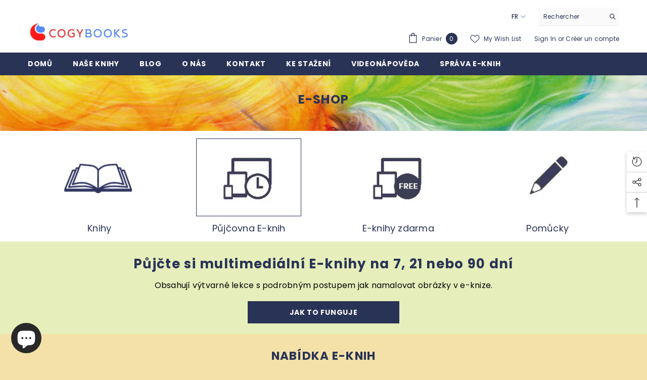

--- FILE ---
content_type: text/html; charset=utf-8
request_url: https://cogybooks.com/fr/collections/portret-iv
body_size: 51094
content:
<!doctype html><html class="no-js" lang="fr">
  <head>
    <!-- Google Tag Manager -->
    <script>(function(w,d,s,l,i){w[l]=w[l]||[];w[l].push({'gtm.start':
    new Date().getTime(),event:'gtm.js'});var f=d.getElementsByTagName(s)[0],
    j=d.createElement(s),dl=l!='dataLayer'?'&l='+l:'';j.async=true;j.src=
    'https://www.googletagmanager.com/gtm.js?id='+i+dl;f.parentNode.insertBefore(j,f);
    })(window,document,'script','dataLayer','GTM-K8L2MTW');</script>
    <!-- End Google Tag Manager -->  
        


        <meta charset="utf-8">
        <meta http-equiv="X-UA-Compatible" content="IE=edge">
        <meta name="viewport" content="width=device-width,initial-scale=1">
        <meta name="theme-color" content="">
        <link rel="canonical" href="https://cogybooks.com/fr/collections/portret-iv">
        <link rel="canonical" href="https://cogybooks.com/fr/collections/portret-iv" canonical-shop-url="https://cogybooks.com/"><link rel="shortcut icon" href="//cogybooks.com/cdn/shop/files/Favicon_2_fd511ada-ba9f-43aa-9e0e-9c68583a0971_32x32.png?v=1661669363" type="image/png"><link rel="preconnect" href="https://cdn.shopify.com" crossorigin>
        <title>
            Portrét IV.
 &ndash; cogybooks.com</title>
        
            <meta name="description" content="Nakonec přijde mistrovská část věnovaná realistickému portrétu. V ní uplatníme všechno, co už umíme. Vystřídáme různé techniky kresby a vybereme si styl, který nám nejvíce vyhovuje.  Umíme-li nakreslit portrét, jsme schopni nakreslit prakticky cokoliv. Lidský mozek je velmi citlivý na podobu, která spočívá v nepatrných">
        
        

<meta property="og:site_name" content="cogybooks.com">
<meta property="og:url" content="https://cogybooks.com/fr/collections/portret-iv">
<meta property="og:title" content="Portrét IV.">
<meta property="og:type" content="product.group">
<meta property="og:description" content="Nakonec přijde mistrovská část věnovaná realistickému portrétu. V ní uplatníme všechno, co už umíme. Vystřídáme různé techniky kresby a vybereme si styl, který nám nejvíce vyhovuje.  Umíme-li nakreslit portrét, jsme schopni nakreslit prakticky cokoliv. Lidský mozek je velmi citlivý na podobu, která spočívá v nepatrných"><meta property="og:image" content="http://cogybooks.com/cdn/shop/collections/kurz-portret-iv.jpg?v=1661245094">
  <meta property="og:image:secure_url" content="https://cogybooks.com/cdn/shop/collections/kurz-portret-iv.jpg?v=1661245094">
  <meta property="og:image:width" content="1920">
  <meta property="og:image:height" content="1328"><meta name="twitter:card" content="summary_large_image">
<meta name="twitter:title" content="Portrét IV.">
<meta name="twitter:description" content="Nakonec přijde mistrovská část věnovaná realistickému portrétu. V ní uplatníme všechno, co už umíme. Vystřídáme různé techniky kresby a vybereme si styl, který nám nejvíce vyhovuje.  Umíme-li nakreslit portrét, jsme schopni nakreslit prakticky cokoliv. Lidský mozek je velmi citlivý na podobu, která spočívá v nepatrných">

        <script>window.performance && window.performance.mark && window.performance.mark('shopify.content_for_header.start');</script><meta id="shopify-digital-wallet" name="shopify-digital-wallet" content="/58201899140/digital_wallets/dialog">
<link rel="alternate" type="application/atom+xml" title="Feed" href="/fr/collections/portret-iv.atom" />
<link rel="alternate" hreflang="x-default" href="https://cogybooks.com/collections/portret-iv">
<link rel="alternate" hreflang="en" href="https://cogybooks.com/en/collections/portret-iv">
<link rel="alternate" hreflang="de" href="https://cogybooks.com/de/collections/portret-iv">
<link rel="alternate" hreflang="fr" href="https://cogybooks.com/fr/collections/portret-iv">
<link rel="alternate" hreflang="de-DE" href="https://cogybooks.com/de-de/collections/portret-iv">
<link rel="alternate" hreflang="fr-FR" href="https://cogybooks.com/fr-fr/collections/portret-iv">
<link rel="alternate" type="application/json+oembed" href="https://cogybooks.com/fr/collections/portret-iv.oembed">
<script async="async" src="/checkouts/internal/preloads.js?locale=fr-CZ"></script>
<script id="shopify-features" type="application/json">{"accessToken":"7a94a0b0003f6df4c2596ec77d129809","betas":["rich-media-storefront-analytics"],"domain":"cogybooks.com","predictiveSearch":true,"shopId":58201899140,"locale":"fr"}</script>
<script>var Shopify = Shopify || {};
Shopify.shop = "cogybooks.myshopify.com";
Shopify.locale = "fr";
Shopify.currency = {"active":"CZK","rate":"1.0"};
Shopify.country = "CZ";
Shopify.theme = {"name":"Ella-6.4.0","id":128035455108,"schema_name":"Ella","schema_version":"6.4.0","theme_store_id":null,"role":"main"};
Shopify.theme.handle = "null";
Shopify.theme.style = {"id":null,"handle":null};
Shopify.cdnHost = "cogybooks.com/cdn";
Shopify.routes = Shopify.routes || {};
Shopify.routes.root = "/fr/";</script>
<script type="module">!function(o){(o.Shopify=o.Shopify||{}).modules=!0}(window);</script>
<script>!function(o){function n(){var o=[];function n(){o.push(Array.prototype.slice.apply(arguments))}return n.q=o,n}var t=o.Shopify=o.Shopify||{};t.loadFeatures=n(),t.autoloadFeatures=n()}(window);</script>
<script id="shop-js-analytics" type="application/json">{"pageType":"collection"}</script>
<script defer="defer" async type="module" src="//cogybooks.com/cdn/shopifycloud/shop-js/modules/v2/client.init-shop-cart-sync_CK653pj-.fr.esm.js"></script>
<script defer="defer" async type="module" src="//cogybooks.com/cdn/shopifycloud/shop-js/modules/v2/chunk.common_THX2l5vq.esm.js"></script>
<script type="module">
  await import("//cogybooks.com/cdn/shopifycloud/shop-js/modules/v2/client.init-shop-cart-sync_CK653pj-.fr.esm.js");
await import("//cogybooks.com/cdn/shopifycloud/shop-js/modules/v2/chunk.common_THX2l5vq.esm.js");

  window.Shopify.SignInWithShop?.initShopCartSync?.({"fedCMEnabled":true,"windoidEnabled":true});

</script>
<script>(function() {
  var isLoaded = false;
  function asyncLoad() {
    if (isLoaded) return;
    isLoaded = true;
    var urls = ["https:\/\/app-easy-product-downloads.fr\/js\/ajax\/easy_product_dl_get_product_download.js?shop=cogybooks.myshopify.com","https:\/\/plugin.brevo.com\/integrations\/api\/automation\/script?user_connection_id=62db054c8df4a31f32328c92\u0026ma-key=sqc8epgh7w0uq1byf7neqaol\u0026shop=cogybooks.myshopify.com","https:\/\/plugin.brevo.com\/integrations\/api\/sy\/cart_tracking\/script?user_connection_id=62db054c8df4a31f32328c92\u0026ma-key=sqc8epgh7w0uq1byf7neqaol\u0026shop=cogybooks.myshopify.com"];
    for (var i = 0; i < urls.length; i++) {
      var s = document.createElement('script');
      s.type = 'text/javascript';
      s.async = true;
      s.src = urls[i];
      var x = document.getElementsByTagName('script')[0];
      x.parentNode.insertBefore(s, x);
    }
  };
  if(window.attachEvent) {
    window.attachEvent('onload', asyncLoad);
  } else {
    window.addEventListener('load', asyncLoad, false);
  }
})();</script>
<script id="__st">var __st={"a":58201899140,"offset":3600,"reqid":"c7a9d80f-dd41-4ec7-bef5-7541da60ba6a-1766551798","pageurl":"cogybooks.com\/fr\/collections\/portret-iv","u":"f78f4f212843","p":"collection","rtyp":"collection","rid":276207239300};</script>
<script>window.ShopifyPaypalV4VisibilityTracking = true;</script>
<script id="captcha-bootstrap">!function(){'use strict';const t='contact',e='account',n='new_comment',o=[[t,t],['blogs',n],['comments',n],[t,'customer']],c=[[e,'customer_login'],[e,'guest_login'],[e,'recover_customer_password'],[e,'create_customer']],r=t=>t.map((([t,e])=>`form[action*='/${t}']:not([data-nocaptcha='true']) input[name='form_type'][value='${e}']`)).join(','),a=t=>()=>t?[...document.querySelectorAll(t)].map((t=>t.form)):[];function s(){const t=[...o],e=r(t);return a(e)}const i='password',u='form_key',d=['recaptcha-v3-token','g-recaptcha-response','h-captcha-response',i],f=()=>{try{return window.sessionStorage}catch{return}},m='__shopify_v',_=t=>t.elements[u];function p(t,e,n=!1){try{const o=window.sessionStorage,c=JSON.parse(o.getItem(e)),{data:r}=function(t){const{data:e,action:n}=t;return t[m]||n?{data:e,action:n}:{data:t,action:n}}(c);for(const[e,n]of Object.entries(r))t.elements[e]&&(t.elements[e].value=n);n&&o.removeItem(e)}catch(o){console.error('form repopulation failed',{error:o})}}const l='form_type',E='cptcha';function T(t){t.dataset[E]=!0}const w=window,h=w.document,L='Shopify',v='ce_forms',y='captcha';let A=!1;((t,e)=>{const n=(g='f06e6c50-85a8-45c8-87d0-21a2b65856fe',I='https://cdn.shopify.com/shopifycloud/storefront-forms-hcaptcha/ce_storefront_forms_captcha_hcaptcha.v1.5.2.iife.js',D={infoText:'Protégé par hCaptcha',privacyText:'Confidentialité',termsText:'Conditions'},(t,e,n)=>{const o=w[L][v],c=o.bindForm;if(c)return c(t,g,e,D).then(n);var r;o.q.push([[t,g,e,D],n]),r=I,A||(h.body.append(Object.assign(h.createElement('script'),{id:'captcha-provider',async:!0,src:r})),A=!0)});var g,I,D;w[L]=w[L]||{},w[L][v]=w[L][v]||{},w[L][v].q=[],w[L][y]=w[L][y]||{},w[L][y].protect=function(t,e){n(t,void 0,e),T(t)},Object.freeze(w[L][y]),function(t,e,n,w,h,L){const[v,y,A,g]=function(t,e,n){const i=e?o:[],u=t?c:[],d=[...i,...u],f=r(d),m=r(i),_=r(d.filter((([t,e])=>n.includes(e))));return[a(f),a(m),a(_),s()]}(w,h,L),I=t=>{const e=t.target;return e instanceof HTMLFormElement?e:e&&e.form},D=t=>v().includes(t);t.addEventListener('submit',(t=>{const e=I(t);if(!e)return;const n=D(e)&&!e.dataset.hcaptchaBound&&!e.dataset.recaptchaBound,o=_(e),c=g().includes(e)&&(!o||!o.value);(n||c)&&t.preventDefault(),c&&!n&&(function(t){try{if(!f())return;!function(t){const e=f();if(!e)return;const n=_(t);if(!n)return;const o=n.value;o&&e.removeItem(o)}(t);const e=Array.from(Array(32),(()=>Math.random().toString(36)[2])).join('');!function(t,e){_(t)||t.append(Object.assign(document.createElement('input'),{type:'hidden',name:u})),t.elements[u].value=e}(t,e),function(t,e){const n=f();if(!n)return;const o=[...t.querySelectorAll(`input[type='${i}']`)].map((({name:t})=>t)),c=[...d,...o],r={};for(const[a,s]of new FormData(t).entries())c.includes(a)||(r[a]=s);n.setItem(e,JSON.stringify({[m]:1,action:t.action,data:r}))}(t,e)}catch(e){console.error('failed to persist form',e)}}(e),e.submit())}));const S=(t,e)=>{t&&!t.dataset[E]&&(n(t,e.some((e=>e===t))),T(t))};for(const o of['focusin','change'])t.addEventListener(o,(t=>{const e=I(t);D(e)&&S(e,y())}));const B=e.get('form_key'),M=e.get(l),P=B&&M;t.addEventListener('DOMContentLoaded',(()=>{const t=y();if(P)for(const e of t)e.elements[l].value===M&&p(e,B);[...new Set([...A(),...v().filter((t=>'true'===t.dataset.shopifyCaptcha))])].forEach((e=>S(e,t)))}))}(h,new URLSearchParams(w.location.search),n,t,e,['guest_login'])})(!0,!0)}();</script>
<script integrity="sha256-4kQ18oKyAcykRKYeNunJcIwy7WH5gtpwJnB7kiuLZ1E=" data-source-attribution="shopify.loadfeatures" defer="defer" src="//cogybooks.com/cdn/shopifycloud/storefront/assets/storefront/load_feature-a0a9edcb.js" crossorigin="anonymous"></script>
<script data-source-attribution="shopify.dynamic_checkout.dynamic.init">var Shopify=Shopify||{};Shopify.PaymentButton=Shopify.PaymentButton||{isStorefrontPortableWallets:!0,init:function(){window.Shopify.PaymentButton.init=function(){};var t=document.createElement("script");t.src="https://cogybooks.com/cdn/shopifycloud/portable-wallets/latest/portable-wallets.fr.js",t.type="module",document.head.appendChild(t)}};
</script>
<script data-source-attribution="shopify.dynamic_checkout.buyer_consent">
  function portableWalletsHideBuyerConsent(e){var t=document.getElementById("shopify-buyer-consent"),n=document.getElementById("shopify-subscription-policy-button");t&&n&&(t.classList.add("hidden"),t.setAttribute("aria-hidden","true"),n.removeEventListener("click",e))}function portableWalletsShowBuyerConsent(e){var t=document.getElementById("shopify-buyer-consent"),n=document.getElementById("shopify-subscription-policy-button");t&&n&&(t.classList.remove("hidden"),t.removeAttribute("aria-hidden"),n.addEventListener("click",e))}window.Shopify?.PaymentButton&&(window.Shopify.PaymentButton.hideBuyerConsent=portableWalletsHideBuyerConsent,window.Shopify.PaymentButton.showBuyerConsent=portableWalletsShowBuyerConsent);
</script>
<script data-source-attribution="shopify.dynamic_checkout.cart.bootstrap">document.addEventListener("DOMContentLoaded",(function(){function t(){return document.querySelector("shopify-accelerated-checkout-cart, shopify-accelerated-checkout")}if(t())Shopify.PaymentButton.init();else{new MutationObserver((function(e,n){t()&&(Shopify.PaymentButton.init(),n.disconnect())})).observe(document.body,{childList:!0,subtree:!0})}}));
</script>
<script id="sections-script" data-sections="header" defer="defer" src="//cogybooks.com/cdn/shop/t/8/compiled_assets/scripts.js?4315"></script>
<script>window.performance && window.performance.mark && window.performance.mark('shopify.content_for_header.end');</script>

        <style>
    @import url('https://fonts.googleapis.com/css?family=Poppins:300,300i,400,400i,500,500i,600,600i,700,700i,800,800i&display=swap');
                

          
                    
          
    

    :root {
        /* Settings Body */
        
            --font-body-family: Poppins;
        
        --font-body-size: 12px;
        --font-body-weight: 400;
        --body-line-height: 22px;
        --body-letter-spacing: .02em;

        /* Settings Heading */
        
            --font-heading-family: Poppins;
        
        --font-heading-size: 16px;
        --font-heading-weight: 700;
        --font-heading-style: normal;
        --heading-line-height: 24px;
        --heading-letter-spacing: .05em;
        --heading-text-transform: uppercase;
        --heading-border-height: 2px;

        /* Settings Navigation */
        /* Menu Lv1 */
        
            --font-menu-lv1-family: Poppins;
        
        --font-menu-lv1-size: 14px;
        --font-menu-lv1-weight: 700;
        --menu-lv1-line-height: 22px;
        --menu-lv1-letter-spacing: .05em;
        --menu-lv1-text-transform: uppercase;

        /* Menu Lv2 */
        
            --font-menu-lv2-family: Poppins;
        
        --font-menu-lv2-size: 12px;
        --font-menu-lv2-weight: 400;
        --menu-lv2-line-height: 22px;
        --menu-lv2-letter-spacing: .02em;
        --menu-lv2-text-transform: capitalize;

        /* Menu Lv3 */
        
            --font-menu-lv3-family: Poppins;
        
        --font-menu-lv3-size: 12px;
        --font-menu-lv3-weight: 400;
        --menu-lv3-line-height: 22px;
        --menu-lv3-letter-spacing: .02em;
        --menu-lv3-text-transform: capitalize;

        /* Mega Menu Lv2 */
        
            --font-mega-menu-lv2-family: Poppins;
        
        --font-mega-menu-lv2-size: 12px;
        --font-mega-menu-lv2-weight: 600;
        --font-mega-menu-lv2-style: normal;
        --mega-menu-lv2-line-height: 22px;
        --mega-menu-lv2-letter-spacing: .02em;
        --mega-menu-lv2-text-transform: uppercase;

        /* Mega Menu Lv3 */
        
            --font-mega-menu-lv3-family: Poppins;
        
        --font-mega-menu-lv3-size: 12px;
        --font-mega-menu-lv3-weight: 400;
        --mega-menu-lv3-line-height: 22px;
        --mega-menu-lv3-letter-spacing: .02em;
        --mega-menu-lv3-text-transform: capitalize;

        /* Product Card Title */--product-title-font: Poppins;--product-title-font-size : 12px;
        --product-title-font-weight : 400;
        --product-title-line-height: 22px;
        --product-title-letter-spacing: .02em;
        --product-title-line-text : 2;
        --product-title-text-transform : capitalize;
        --product-title-margin-bottom: 10px;

        /* Product Card Vendor */--product-vendor-font: Poppins;--product-vendor-font-size : 12px;
        --product-vendor-font-weight : 400;
        --product-vendor-font-style : normal;
        --product-vendor-line-height: 22px;
        --product-vendor-letter-spacing: .02em;
        --product-vendor-text-transform : uppercase;
        --product-vendor-margin-bottom: 0px;

        /* Product Card Price */--product-price-font: Poppins;--product-price-font-size : 14px;
        --product-price-font-weight : 600;
        --product-price-line-height: 22px;
        --product-price-letter-spacing: .02em;
        --product-price-margin-top: 0px;
        --product-price-margin-bottom: 13px;

        /* Product Card Badge */--badge-font: Poppins;--badge-font-size : 12px;
        --badge-font-weight : 400;
        --badge-text-transform : capitalize;
        --badge-letter-spacing: .02em;
        --badge-line-height: 20px;
        --badge-border-radius: 0px;
        --badge-padding-top: 0px;
        --badge-padding-bottom: 0px;
        --badge-padding-left-right: 8px;
        --badge-postion-top: 0px;
        --badge-postion-left-right: 0px;

        /* Product Quickview */
        --product-quickview-font-size : 12px;
        --product-quickview-line-height: 23px;
        --product-quickview-border-radius: 1px;
        --product-quickview-padding-top: 0px;
        --product-quickview-padding-bottom: 0px;
        --product-quickview-padding-left-right: 7px;
        --product-quickview-sold-out-product: #e95144;--product-quickview-box-shadow: none;/* Blog Card Tile */--blog-title-font: Poppins;--blog-title-font-size : 20px;
        --blog-title-font-weight : 700;
        --blog-title-line-height: 29px;
        --blog-title-letter-spacing: .09em;
        --blog-title-text-transform : uppercase;

        /* Blog Card Info (Date, Author) */--blog-info-font: Poppins;--blog-info-font-size : 14px;
        --blog-info-font-weight : 400;
        --blog-info-line-height: 20px;
        --blog-info-letter-spacing: .02em;
        --blog-info-text-transform : uppercase;

        /* Button 1 */--btn-1-font-family: Poppins;--btn-1-font-size: 14px;
        --btn-1-font-weight: 700;
        --btn-1-text-transform: uppercase;
        --btn-1-line-height: 22px;
        --btn-1-letter-spacing: .05em;
        --btn-1-text-align: center;
        --btn-1-border-radius: 0px;
        --btn-1-border-width: 1px;
        --btn-1-border-style: solid;
        --btn-1-padding-top: 10px;
        --btn-1-padding-bottom: 10px;
        --btn-1-horizontal-length: 0px;
        --btn-1-vertical-length: 0px;
        --btn-1-blur-radius: 0px;
        --btn-1-spread: 0px;
        
        
        
          --btn-1-all-bg-opacity-hover: rgba(0, 0, 0, 0.5);
        
        
            --btn-1-inset: ;
        

        /* Button 2 */--btn-2-font-family: Poppins;--btn-2-font-size: 18px;
        --btn-2-font-weight: 700;
        --btn-2-text-transform: uppercase;
        --btn-2-line-height: 23px;
        --btn-2-letter-spacing: .05em;
        --btn-2-text-align: right;
        --btn-2-border-radius: 6px;
        --btn-2-border-width: 1px;
        --btn-2-border-style: solid;
        --btn-2-padding-top: 20px;
        --btn-2-padding-bottom: 20px;
        --btn-2-horizontal-length: 4px;
        --btn-2-vertical-length: 4px;
        --btn-2-blur-radius: 7px;
        --btn-2-spread: 0px;
        
        
          --btn-2-all-bg-opacity: rgba(25, 145, 226, 0.5);
        
        
          --btn-2-all-bg-opacity-hover: rgba(0, 0, 0, 0.5);
        
        
            --btn-2-inset: ;
        

        /* Button 3 */--btn-3-font-family: Poppins;--btn-3-font-size: 14px;
        --btn-3-font-weight: 700;
        --btn-3-text-transform: uppercase;
        --btn-3-line-height: 22px;
        --btn-3-letter-spacing: .05em;
        --btn-3-text-align: center;
        --btn-3-border-radius: 0px;
        --btn-3-border-width: 1px;
        --btn-3-border-style: solid;
        --btn-3-padding-top: 10px;
        --btn-3-padding-bottom: 10px;
        --btn-3-horizontal-length: 0px;
        --btn-3-vertical-length: 0px;
        --btn-3-blur-radius: 0px;
        --btn-3-spread: 0px;
        
        
          --btn-3-all-bg-opacity: rgba(0, 0, 0, 0.1);
        
        
          --btn-3-all-bg-opacity-hover: rgba(0, 0, 0, 0.1);
        

        
            --btn-3-inset: ;
        

        /* Footer Heading */--footer-heading-font-family: Poppins;--footer-heading-font-size : 15px;
        --footer-heading-font-weight : 600;
        --footer-heading-line-height : 22px;
        --footer-heading-letter-spacing : .05em;
        --footer-heading-text-transform : uppercase;

        /* Footer Link */--footer-link-font-family: Poppins;--footer-link-font-size : 12px;
        --footer-link-font-weight : 400;
        --footer-link-line-height : 28px;
        --footer-link-letter-spacing : .02em;
        --footer-link-text-transform : capitalize;

        /* Page Title */
        
            --font-page-title-family: Poppins;
        
        --font-page-title-size: 20px;
        --font-page-title-weight: 700;
        --font-page-title-style: normal;
        --page-title-line-height: 20px;
        --page-title-letter-spacing: .05em;
        --page-title-text-transform: uppercase;

        /* Font Product Tab Title */
        --font-tab-type-1: Poppins;
        --font-tab-type-2: Poppins;

        /* Text Size */
        --text-size-font-size : 10px;
        --text-size-font-weight : 400;
        --text-size-line-height : 22px;
        --text-size-letter-spacing : 0;
        --text-size-text-transform : uppercase;
        --text-size-color : #787878;

        /* Font Weight */
        --font-weight-normal: 400;
        --font-weight-medium: 500;
        --font-weight-semibold: 600;
        --font-weight-bold: 700;
        --font-weight-bolder: 800;
        --font-weight-black: 900;

        /* Radio Button */
        --form-label-checkbox-before-bg: #fff;
        --form-label-checkbox-before-border: #cecece;
        --form-label-checkbox-before-bg-checked: #000;

        /* Conatiner */
        --header-custom-width-container: 1600px;
        --body-custom-width-container: 1600px;
        --footer-custom-width-container: 1600px;

        /* Layout Boxed */
        --color-background-layout-boxed: #fff;/* Arrow */
        --position-horizontal-slick-arrow: 0;

        /* General Color*/
        --color-text: #293355;
        --color-text2: #969696;
        --color-global: #293355;
        --color-white: #FFFFFF;
        --color-grey: #868686;
        --color-black: #293355;
        --color-base-text-rgb: 41, 51, 85;
        --color-base-text2-rgb: 150, 150, 150;
        --color-background: #ffffff;
        --color-background-rgb: 255, 255, 255;
        --color-background-overylay: rgba(255, 255, 255, 0.9);
        --color-base-accent-text: ;
        --color-base-accent-1: ;
        --color-base-accent-2: ;
        --color-link: #293355;
        --color-link-hover: #293355;
        --color-error: #D93333;
        --color-error-bg: #FCEEEE;
        --color-success: #5A5A5A;
        --color-success-bg: #DFF0D8;
        --color-info: #293355;
        --color-info-bg: #FFF2DD;
        --color-link-underline: rgba(41, 51, 85, 0.5);

        --color-breadcrumb: #999999;
        --colors-breadcrumb-hover: #293355;
        --colors-breadcrumb-active: #999999;

        --border-global: #e6e6e6;
        --bg-global: #fafafa;

        --bg-planceholder: #fafafa;

        --color-warning: #fff;
        --bg-warning: #e0b252;

        --color-background-10 : #eaebee;
        --color-background-20 : #d4d6dd;
        --color-background-30 : #bfc2cc;
        --color-background-50 : #9499aa;
        --color-background-global : #9499aa;

        /* Arrow Color */
        --arrow-color: #293355;
        --arrow-background-color: #fff;
        --arrow-border-color: #ccc;
        --arrow-color-hover: #293355;
        --arrow-background-color-hover: #f8f8f8;
        --arrow-border-color-hover: #f8f8f8;

        --arrow-width: 35px;
        --arrow-height: 35px;
        --arrow-size: px;
        --arrow-size-icon: 17px;
        --arrow-border-radius: 50%;
        --arrow-border-width: 1px;

        /* Pagination Color */
        --pagination-item-color: #293355;
        --pagination-item-color-active: #293355;
        --pagination-item-bg-color: 
        #fff;
        --pagination-item-bg-color-active: #fff;
        --pagination-item-border-color: #fff;
        --pagination-item-border-color-active: #ffffff;

        --pagination-arrow-color: #293355;
        --pagination-arrow-color-active: #293355;
        --pagination-arrow-bg-color: #fff;
        --pagination-arrow-bg-color-active: #fff;
        --pagination-arrow-border-color: #fff;
        --pagination-arrow-border-color-active: #fff;

        /* Dots Color */
        --dots-color: transparent;
        --dots-border-color: #293355;
        --dots-color-active: #293355;
        --dots-border-color-active: #293355;
        --dots-style2-background-opacity: #00000050;
        --dots-width: 12px;
        --dots-height: 12px;

        /* Button Color */
        --btn-1-color: #FFFFFF;
        --btn-1-bg: #293355;
        --btn-1-border: #293355;
        --btn-1-color-hover: #293355;
        --btn-1-bg-hover: #ffffff;
        --btn-1-border-hover: #293355;

        --btn-2-color: #293355;
        --btn-2-bg: #FFFFFF;
        --btn-2-border: #293355;
        --btn-2-color-hover: #FFFFFF;
        --btn-2-bg-hover: #293355;
        --btn-2-border-hover: #293355;

        --btn-3-color: #FFFFFF;
        --btn-3-bg: #e9514b;
        --btn-3-border: #e9514b;
        --btn-3-color-hover: #ffffff;
        --btn-3-bg-hover: #e9514b;
        --btn-3-border-hover: #e9514b;

        --anchor-transition: all ease .3s;
        --bg-white: #ffffff;
        --bg-black: #000000;
        --bg-grey: #808080;
        --icon: var(--color-text);
        --text-cart: #3c3c3c;
        --duration-short: 100ms;
        --duration-default: 350ms;
        --duration-long: 500ms;

        --form-input-bg: #ffffff;
        --form-input-border: #c7c7c7;
        --form-input-color: #293355;;
        --form-input-placeholder: #868686;
        --form-label: #293355;

        --new-badge-color: #293355;
        --new-badge-bg: #FFFFFF;
        --sale-badge-color: #ffffff;
        --sale-badge-bg: #e95144;
        --sold-out-badge-color: #ffffff;
        --sold-out-badge-bg: #c1c1c1;
        --custom-badge-color: #ffffff;
        --custom-badge-bg: #ffbb49;
        --bundle-badge-color: #ffffff;
        --bundle-badge-bg: #293355;
        
        --product-title-color : #293355;
        --product-title-color-hover : #293355;
        --product-vendor-color : #969696;
        --product-price-color : #293355;
        --product-sale-price-color : #e95144;
        --product-compare-price-color : #969696;
        --product-review-full-color : #293355;
        --product-review-empty-color : #A4A4A4;
        --product-swatch-border : #cbcbcb;
        --product-swatch-border-active : #293355;
        --product-swatch-width : 40px;
        --product-swatch-height : 40px;
        --product-swatch-border-radius : 0px;
        --product-swatch-color-width : 40px;
        --product-swatch-color-height : 40px;
        --product-swatch-color-border-radius : 20px;
        --product-wishlist-color : #293355;
        --product-wishlist-bg : #ffffff;
        --product-wishlist-color-added : #ffffff;
        --product-wishlist-bg-added : #293355;
        --product-compare-color : #293355;
        --product-compare-bg : #FFFFFF;
        --product-compare-color-added : #D12442;
        --product-compare-bg-added : #FFFFFF;
        --product-hot-stock-text-color : #d62828;
        --product-quick-view-color : #293355;
        --product-cart-image-fit : contain;
        --product-title-variant-font-size: 16px;

        
          --product-quick-view-bg : #FFFFFF;
        
        --product-quick-view-color-hover : #FFFFFF;
        --product-quick-view-bg-hover : #293355;

        --product-action-color : #293355;       
        --product-action-bg : #ffffff;
        --product-action-border : #293355;
        --product-action-color-hover : #FFFFFF;
        --product-action-bg-hover : #293355;
        --product-action-border-hover : #293355;

        /* Multilevel Category Filter */
        --color-label-multiLevel-categories: #232323;
        --bg-label-multiLevel-categories: #fff;
        --color-button-multiLevel-categories: #fff;
        --bg-button-multiLevel-categories: #ff8b21;
        --border-button-multiLevel-categories: transparent;
        --hover-color-button-multiLevel-categories: #fff;
        --hover-bg-button-multiLevel-categories: #ff8b21;--cart-item-bg : #ffffff;
            --cart-item-border : #e8e8e8;
            --cart-item-border-width : 1px;
            --cart-item-border-style : solid;

        --w-product-swatch-custom: 30px;
        --h-product-swatch-custom: 30px;
        --w-product-swatch-custom-mb: 20px;
        --h-product-swatch-custom-mb: 20px;
        --font-size-product-swatch-more: 12px;

        --swatch-border : #cbcbcb;
        --swatch-border-active : #293355;

        --variant-size: #293355;
        --variant-size-border: #e7e7e7;
        --variant-size-bg: #ffffff;
        --variant-size-hover: #ffffff;
        --variant-size-border-hover: #293355;
        --variant-size-bg-hover: #293355;

        --variant-bg : #ffffff;
        --variant-color : #293355;
        --variant-bg-active : #ffffff;
        --variant-color-active : #293355;

        /* Font Size Text Social */
        --fontsize-text-social: 12px;
        
        /* Sidebar Animation */
        --page-content-distance: 64px;
        --sidebar-content-distance: 40px;
        --button-transition-ease: cubic-bezier(.25,.46,.45,.94);

        /* Loading Spinner Color */
        --spinner-top-color: #fc0;
        --spinner-right-color: #4dd4c6;
        --spinner-bottom-color: #f00;
        --spinner-left-color: #f6f6f6;
    }
</style>

        <link href="//cogybooks.com/cdn/shop/t/8/assets/base.css?v=89079471021272973661668954829" rel="stylesheet" type="text/css" media="all" />
<link href="//cogybooks.com/cdn/shop/t/8/assets/layout_rtl.css?v=44228748769523149161668954834" rel="stylesheet" type="text/css" media="all" />

        <script>document.documentElement.className = document.documentElement.className.replace('no-js', 'js');</script>
    <script src="https://cdn.shopify.com/extensions/7bc9bb47-adfa-4267-963e-cadee5096caf/inbox-1252/assets/inbox-chat-loader.js" type="text/javascript" defer="defer"></script>
<link href="https://monorail-edge.shopifysvc.com" rel="dns-prefetch">
<script>(function(){if ("sendBeacon" in navigator && "performance" in window) {try {var session_token_from_headers = performance.getEntriesByType('navigation')[0].serverTiming.find(x => x.name == '_s').description;} catch {var session_token_from_headers = undefined;}var session_cookie_matches = document.cookie.match(/_shopify_s=([^;]*)/);var session_token_from_cookie = session_cookie_matches && session_cookie_matches.length === 2 ? session_cookie_matches[1] : "";var session_token = session_token_from_headers || session_token_from_cookie || "";function handle_abandonment_event(e) {var entries = performance.getEntries().filter(function(entry) {return /monorail-edge.shopifysvc.com/.test(entry.name);});if (!window.abandonment_tracked && entries.length === 0) {window.abandonment_tracked = true;var currentMs = Date.now();var navigation_start = performance.timing.navigationStart;var payload = {shop_id: 58201899140,url: window.location.href,navigation_start,duration: currentMs - navigation_start,session_token,page_type: "collection"};window.navigator.sendBeacon("https://monorail-edge.shopifysvc.com/v1/produce", JSON.stringify({schema_id: "online_store_buyer_site_abandonment/1.1",payload: payload,metadata: {event_created_at_ms: currentMs,event_sent_at_ms: currentMs}}));}}window.addEventListener('pagehide', handle_abandonment_event);}}());</script>
<script id="web-pixels-manager-setup">(function e(e,d,r,n,o){if(void 0===o&&(o={}),!Boolean(null===(a=null===(i=window.Shopify)||void 0===i?void 0:i.analytics)||void 0===a?void 0:a.replayQueue)){var i,a;window.Shopify=window.Shopify||{};var t=window.Shopify;t.analytics=t.analytics||{};var s=t.analytics;s.replayQueue=[],s.publish=function(e,d,r){return s.replayQueue.push([e,d,r]),!0};try{self.performance.mark("wpm:start")}catch(e){}var l=function(){var e={modern:/Edge?\/(1{2}[4-9]|1[2-9]\d|[2-9]\d{2}|\d{4,})\.\d+(\.\d+|)|Firefox\/(1{2}[4-9]|1[2-9]\d|[2-9]\d{2}|\d{4,})\.\d+(\.\d+|)|Chrom(ium|e)\/(9{2}|\d{3,})\.\d+(\.\d+|)|(Maci|X1{2}).+ Version\/(15\.\d+|(1[6-9]|[2-9]\d|\d{3,})\.\d+)([,.]\d+|)( \(\w+\)|)( Mobile\/\w+|) Safari\/|Chrome.+OPR\/(9{2}|\d{3,})\.\d+\.\d+|(CPU[ +]OS|iPhone[ +]OS|CPU[ +]iPhone|CPU IPhone OS|CPU iPad OS)[ +]+(15[._]\d+|(1[6-9]|[2-9]\d|\d{3,})[._]\d+)([._]\d+|)|Android:?[ /-](13[3-9]|1[4-9]\d|[2-9]\d{2}|\d{4,})(\.\d+|)(\.\d+|)|Android.+Firefox\/(13[5-9]|1[4-9]\d|[2-9]\d{2}|\d{4,})\.\d+(\.\d+|)|Android.+Chrom(ium|e)\/(13[3-9]|1[4-9]\d|[2-9]\d{2}|\d{4,})\.\d+(\.\d+|)|SamsungBrowser\/([2-9]\d|\d{3,})\.\d+/,legacy:/Edge?\/(1[6-9]|[2-9]\d|\d{3,})\.\d+(\.\d+|)|Firefox\/(5[4-9]|[6-9]\d|\d{3,})\.\d+(\.\d+|)|Chrom(ium|e)\/(5[1-9]|[6-9]\d|\d{3,})\.\d+(\.\d+|)([\d.]+$|.*Safari\/(?![\d.]+ Edge\/[\d.]+$))|(Maci|X1{2}).+ Version\/(10\.\d+|(1[1-9]|[2-9]\d|\d{3,})\.\d+)([,.]\d+|)( \(\w+\)|)( Mobile\/\w+|) Safari\/|Chrome.+OPR\/(3[89]|[4-9]\d|\d{3,})\.\d+\.\d+|(CPU[ +]OS|iPhone[ +]OS|CPU[ +]iPhone|CPU IPhone OS|CPU iPad OS)[ +]+(10[._]\d+|(1[1-9]|[2-9]\d|\d{3,})[._]\d+)([._]\d+|)|Android:?[ /-](13[3-9]|1[4-9]\d|[2-9]\d{2}|\d{4,})(\.\d+|)(\.\d+|)|Mobile Safari.+OPR\/([89]\d|\d{3,})\.\d+\.\d+|Android.+Firefox\/(13[5-9]|1[4-9]\d|[2-9]\d{2}|\d{4,})\.\d+(\.\d+|)|Android.+Chrom(ium|e)\/(13[3-9]|1[4-9]\d|[2-9]\d{2}|\d{4,})\.\d+(\.\d+|)|Android.+(UC? ?Browser|UCWEB|U3)[ /]?(15\.([5-9]|\d{2,})|(1[6-9]|[2-9]\d|\d{3,})\.\d+)\.\d+|SamsungBrowser\/(5\.\d+|([6-9]|\d{2,})\.\d+)|Android.+MQ{2}Browser\/(14(\.(9|\d{2,})|)|(1[5-9]|[2-9]\d|\d{3,})(\.\d+|))(\.\d+|)|K[Aa][Ii]OS\/(3\.\d+|([4-9]|\d{2,})\.\d+)(\.\d+|)/},d=e.modern,r=e.legacy,n=navigator.userAgent;return n.match(d)?"modern":n.match(r)?"legacy":"unknown"}(),u="modern"===l?"modern":"legacy",c=(null!=n?n:{modern:"",legacy:""})[u],f=function(e){return[e.baseUrl,"/wpm","/b",e.hashVersion,"modern"===e.buildTarget?"m":"l",".js"].join("")}({baseUrl:d,hashVersion:r,buildTarget:u}),m=function(e){var d=e.version,r=e.bundleTarget,n=e.surface,o=e.pageUrl,i=e.monorailEndpoint;return{emit:function(e){var a=e.status,t=e.errorMsg,s=(new Date).getTime(),l=JSON.stringify({metadata:{event_sent_at_ms:s},events:[{schema_id:"web_pixels_manager_load/3.1",payload:{version:d,bundle_target:r,page_url:o,status:a,surface:n,error_msg:t},metadata:{event_created_at_ms:s}}]});if(!i)return console&&console.warn&&console.warn("[Web Pixels Manager] No Monorail endpoint provided, skipping logging."),!1;try{return self.navigator.sendBeacon.bind(self.navigator)(i,l)}catch(e){}var u=new XMLHttpRequest;try{return u.open("POST",i,!0),u.setRequestHeader("Content-Type","text/plain"),u.send(l),!0}catch(e){return console&&console.warn&&console.warn("[Web Pixels Manager] Got an unhandled error while logging to Monorail."),!1}}}}({version:r,bundleTarget:l,surface:e.surface,pageUrl:self.location.href,monorailEndpoint:e.monorailEndpoint});try{o.browserTarget=l,function(e){var d=e.src,r=e.async,n=void 0===r||r,o=e.onload,i=e.onerror,a=e.sri,t=e.scriptDataAttributes,s=void 0===t?{}:t,l=document.createElement("script"),u=document.querySelector("head"),c=document.querySelector("body");if(l.async=n,l.src=d,a&&(l.integrity=a,l.crossOrigin="anonymous"),s)for(var f in s)if(Object.prototype.hasOwnProperty.call(s,f))try{l.dataset[f]=s[f]}catch(e){}if(o&&l.addEventListener("load",o),i&&l.addEventListener("error",i),u)u.appendChild(l);else{if(!c)throw new Error("Did not find a head or body element to append the script");c.appendChild(l)}}({src:f,async:!0,onload:function(){if(!function(){var e,d;return Boolean(null===(d=null===(e=window.Shopify)||void 0===e?void 0:e.analytics)||void 0===d?void 0:d.initialized)}()){var d=window.webPixelsManager.init(e)||void 0;if(d){var r=window.Shopify.analytics;r.replayQueue.forEach((function(e){var r=e[0],n=e[1],o=e[2];d.publishCustomEvent(r,n,o)})),r.replayQueue=[],r.publish=d.publishCustomEvent,r.visitor=d.visitor,r.initialized=!0}}},onerror:function(){return m.emit({status:"failed",errorMsg:"".concat(f," has failed to load")})},sri:function(e){var d=/^sha384-[A-Za-z0-9+/=]+$/;return"string"==typeof e&&d.test(e)}(c)?c:"",scriptDataAttributes:o}),m.emit({status:"loading"})}catch(e){m.emit({status:"failed",errorMsg:(null==e?void 0:e.message)||"Unknown error"})}}})({shopId: 58201899140,storefrontBaseUrl: "https://cogybooks.com",extensionsBaseUrl: "https://extensions.shopifycdn.com/cdn/shopifycloud/web-pixels-manager",monorailEndpoint: "https://monorail-edge.shopifysvc.com/unstable/produce_batch",surface: "storefront-renderer",enabledBetaFlags: ["2dca8a86","a0d5f9d2"],webPixelsConfigList: [{"id":"shopify-app-pixel","configuration":"{}","eventPayloadVersion":"v1","runtimeContext":"STRICT","scriptVersion":"0450","apiClientId":"shopify-pixel","type":"APP","privacyPurposes":["ANALYTICS","MARKETING"]},{"id":"shopify-custom-pixel","eventPayloadVersion":"v1","runtimeContext":"LAX","scriptVersion":"0450","apiClientId":"shopify-pixel","type":"CUSTOM","privacyPurposes":["ANALYTICS","MARKETING"]}],isMerchantRequest: false,initData: {"shop":{"name":"cogybooks.com","paymentSettings":{"currencyCode":"CZK"},"myshopifyDomain":"cogybooks.myshopify.com","countryCode":"CZ","storefrontUrl":"https:\/\/cogybooks.com\/fr"},"customer":null,"cart":null,"checkout":null,"productVariants":[],"purchasingCompany":null},},"https://cogybooks.com/cdn","da62cc92w68dfea28pcf9825a4m392e00d0",{"modern":"","legacy":""},{"shopId":"58201899140","storefrontBaseUrl":"https:\/\/cogybooks.com","extensionBaseUrl":"https:\/\/extensions.shopifycdn.com\/cdn\/shopifycloud\/web-pixels-manager","surface":"storefront-renderer","enabledBetaFlags":"[\"2dca8a86\", \"a0d5f9d2\"]","isMerchantRequest":"false","hashVersion":"da62cc92w68dfea28pcf9825a4m392e00d0","publish":"custom","events":"[[\"page_viewed\",{}],[\"collection_viewed\",{\"collection\":{\"id\":\"276207239300\",\"title\":\"Portrét IV.\",\"productVariants\":[{\"price\":{\"amount\":29.0,\"currencyCode\":\"CZK\"},\"product\":{\"title\":\"\u003ctc\u003eLe portrait IV - L’esquisse et un portrait expressif II\u003c\/tc\u003e\",\"vendor\":\"cogybooks.com\",\"id\":\"6881990246532\",\"untranslatedTitle\":\"\u003ctc\u003eLe portrait IV - L’esquisse et un portrait expressif II\u003c\/tc\u003e\",\"url\":\"\/fr\/products\/portret-iv-skica-a-expresivni-portret-ii\",\"type\":\"\"},\"id\":\"40915164364932\",\"image\":{\"src\":\"\/\/cogybooks.com\/cdn\/shop\/files\/Portret--IV-Skica-a-expresivni-portret-II.jpg?v=1685091703\"},\"sku\":\"\",\"title\":\"7  dní\",\"untranslatedTitle\":\"7  dní\"},{\"price\":{\"amount\":29.0,\"currencyCode\":\"CZK\"},\"product\":{\"title\":\"\u003ctc\u003eLe portrait IV - L’esquisse et un portrait expressif I\u003c\/tc\u003e\",\"vendor\":\"cogybooks.com\",\"id\":\"6881990082692\",\"untranslatedTitle\":\"\u003ctc\u003eLe portrait IV - L’esquisse et un portrait expressif I\u003c\/tc\u003e\",\"url\":\"\/fr\/products\/portret-iv-skica-a-expresivni-portret\",\"type\":\"\"},\"id\":\"40915162529924\",\"image\":{\"src\":\"\/\/cogybooks.com\/cdn\/shop\/files\/Portret--IV-Skica-a-expresivni-portret-I.jpg?v=1685091686\"},\"sku\":\"\",\"title\":\"7  dní\",\"untranslatedTitle\":\"7  dní\"},{\"price\":{\"amount\":29.0,\"currencyCode\":\"CZK\"},\"product\":{\"title\":\"\u003ctc\u003eLe portrait IV - Le portrait d’une femme japonaise\u003c\/tc\u003e\",\"vendor\":\"cogybooks.com\",\"id\":\"6881990934660\",\"untranslatedTitle\":\"\u003ctc\u003eLe portrait IV - Le portrait d’une femme japonaise\u003c\/tc\u003e\",\"url\":\"\/fr\/products\/portret-iv-japonka\",\"type\":\"\"},\"id\":\"40915160694916\",\"image\":{\"src\":\"\/\/cogybooks.com\/cdn\/shop\/files\/Portret--IV-Japoka.jpg?v=1685091673\"},\"sku\":\"\",\"title\":\"7  dní\",\"untranslatedTitle\":\"7  dní\"},{\"price\":{\"amount\":29.0,\"currencyCode\":\"CZK\"},\"product\":{\"title\":\"\u003ctc\u003eLe portrait IV - Le portrait d’un homme japonais\u003c\/tc\u003e\",\"vendor\":\"cogybooks.com\",\"id\":\"6881990836356\",\"untranslatedTitle\":\"\u003ctc\u003eLe portrait IV - Le portrait d’un homme japonais\u003c\/tc\u003e\",\"url\":\"\/fr\/products\/portret-iv-japonec\",\"type\":\"\"},\"id\":\"40915160072324\",\"image\":{\"src\":\"\/\/cogybooks.com\/cdn\/shop\/files\/Portret--IV-Japonec.jpg?v=1685091659\"},\"sku\":\"\",\"title\":\"7  dní\",\"untranslatedTitle\":\"7  dní\"},{\"price\":{\"amount\":29.0,\"currencyCode\":\"CZK\"},\"product\":{\"title\":\"\u003ctc\u003eLe portrait IV - Le portrait d’une femme\\neuropéenne\u003c\/tc\u003e\",\"vendor\":\"cogybooks.com\",\"id\":\"6881990312068\",\"untranslatedTitle\":\"\u003ctc\u003eLe portrait IV - Le portrait d’une femme\\neuropéenne\u003c\/tc\u003e\",\"url\":\"\/fr\/products\/portret-iv-evropanka\",\"type\":\"\"},\"id\":\"40915159515268\",\"image\":{\"src\":\"\/\/cogybooks.com\/cdn\/shop\/files\/Portret--IV-Evropanka.jpg?v=1685091644\"},\"sku\":\"\",\"title\":\"7  dní\",\"untranslatedTitle\":\"7  dní\"},{\"price\":{\"amount\":29.0,\"currencyCode\":\"CZK\"},\"product\":{\"title\":\"\u003ctc\u003eLe portrait IV - Le portrait d’un homme européen\u003c\/tc\u003e\",\"vendor\":\"cogybooks.com\",\"id\":\"6881990475908\",\"untranslatedTitle\":\"\u003ctc\u003eLe portrait IV - Le portrait d’un homme européen\u003c\/tc\u003e\",\"url\":\"\/fr\/products\/portret-iv-evropan\",\"type\":\"\"},\"id\":\"40915158237316\",\"image\":{\"src\":\"\/\/cogybooks.com\/cdn\/shop\/files\/Portret--IV-Evropan.jpg?v=1685091628\"},\"sku\":\"\",\"title\":\"7  dní\",\"untranslatedTitle\":\"7  dní\"},{\"price\":{\"amount\":29.0,\"currencyCode\":\"CZK\"},\"product\":{\"title\":\"\u003ctc\u003eLe portrait IV - Le portrait d’une femme africaine\u003c\/tc\u003e\",\"vendor\":\"cogybooks.com\",\"id\":\"6881990639748\",\"untranslatedTitle\":\"\u003ctc\u003eLe portrait IV - Le portrait d’une femme africaine\u003c\/tc\u003e\",\"url\":\"\/fr\/products\/portret-iv-africanka\",\"type\":\"\"},\"id\":\"40915157713028\",\"image\":{\"src\":\"\/\/cogybooks.com\/cdn\/shop\/files\/Portret--IV-Africanka.jpg?v=1685091612\"},\"sku\":\"\",\"title\":\"7  dní\",\"untranslatedTitle\":\"7  dní\"},{\"price\":{\"amount\":29.0,\"currencyCode\":\"CZK\"},\"product\":{\"title\":\"\u003ctc\u003eLe portrait IV - Le portrait d’un homme africain\u003c\/tc\u003e\",\"vendor\":\"cogybooks.com\",\"id\":\"6881990574212\",\"untranslatedTitle\":\"\u003ctc\u003eLe portrait IV - Le portrait d’un homme africain\u003c\/tc\u003e\",\"url\":\"\/fr\/products\/portret-iv-african\",\"type\":\"\"},\"id\":\"40915156467844\",\"image\":{\"src\":\"\/\/cogybooks.com\/cdn\/shop\/files\/Portret--IV-African.jpg?v=1685091597\"},\"sku\":\"\",\"title\":\"7  dní\",\"untranslatedTitle\":\"7  dní\"}]}}]]"});</script><script>
  window.ShopifyAnalytics = window.ShopifyAnalytics || {};
  window.ShopifyAnalytics.meta = window.ShopifyAnalytics.meta || {};
  window.ShopifyAnalytics.meta.currency = 'CZK';
  var meta = {"products":[{"id":6881990246532,"gid":"gid:\/\/shopify\/Product\/6881990246532","vendor":"cogybooks.com","type":"","handle":"portret-iv-skica-a-expresivni-portret-ii","variants":[{"id":40915164364932,"price":2900,"name":"\u003ctc\u003eLe portrait IV - L’esquisse et un portrait expressif II\u003c\/tc\u003e - 7  dní","public_title":"7  dní","sku":""},{"id":40915164397700,"price":4900,"name":"\u003ctc\u003eLe portrait IV - L’esquisse et un portrait expressif II\u003c\/tc\u003e - 21  dní","public_title":"21  dní","sku":""},{"id":40915164430468,"price":7900,"name":"\u003ctc\u003eLe portrait IV - L’esquisse et un portrait expressif II\u003c\/tc\u003e - 90  dní","public_title":"90  dní","sku":""}],"remote":false},{"id":6881990082692,"gid":"gid:\/\/shopify\/Product\/6881990082692","vendor":"cogybooks.com","type":"","handle":"portret-iv-skica-a-expresivni-portret","variants":[{"id":40915162529924,"price":2900,"name":"\u003ctc\u003eLe portrait IV - L’esquisse et un portrait expressif I\u003c\/tc\u003e - 7  dní","public_title":"7  dní","sku":""},{"id":40915162562692,"price":4900,"name":"\u003ctc\u003eLe portrait IV - L’esquisse et un portrait expressif I\u003c\/tc\u003e - 21  dní","public_title":"21  dní","sku":""},{"id":40915162595460,"price":7900,"name":"\u003ctc\u003eLe portrait IV - L’esquisse et un portrait expressif I\u003c\/tc\u003e - 90  dní","public_title":"90  dní","sku":""}],"remote":false},{"id":6881990934660,"gid":"gid:\/\/shopify\/Product\/6881990934660","vendor":"cogybooks.com","type":"","handle":"portret-iv-japonka","variants":[{"id":40915160694916,"price":2900,"name":"\u003ctc\u003eLe portrait IV - Le portrait d’une femme japonaise\u003c\/tc\u003e - 7  dní","public_title":"7  dní","sku":""},{"id":40915160727684,"price":4900,"name":"\u003ctc\u003eLe portrait IV - Le portrait d’une femme japonaise\u003c\/tc\u003e - 21  dní","public_title":"21  dní","sku":""},{"id":40915160760452,"price":7900,"name":"\u003ctc\u003eLe portrait IV - Le portrait d’une femme japonaise\u003c\/tc\u003e - 90  dní","public_title":"90  dní","sku":""}],"remote":false},{"id":6881990836356,"gid":"gid:\/\/shopify\/Product\/6881990836356","vendor":"cogybooks.com","type":"","handle":"portret-iv-japonec","variants":[{"id":40915160072324,"price":2900,"name":"\u003ctc\u003eLe portrait IV - Le portrait d’un homme japonais\u003c\/tc\u003e - 7  dní","public_title":"7  dní","sku":""},{"id":40915160105092,"price":4900,"name":"\u003ctc\u003eLe portrait IV - Le portrait d’un homme japonais\u003c\/tc\u003e - 21  dní","public_title":"21  dní","sku":""},{"id":40915160137860,"price":7900,"name":"\u003ctc\u003eLe portrait IV - Le portrait d’un homme japonais\u003c\/tc\u003e - 90  dní","public_title":"90  dní","sku":""}],"remote":false},{"id":6881990312068,"gid":"gid:\/\/shopify\/Product\/6881990312068","vendor":"cogybooks.com","type":"","handle":"portret-iv-evropanka","variants":[{"id":40915159515268,"price":2900,"name":"\u003ctc\u003eLe portrait IV - Le portrait d’une femme\neuropéenne\u003c\/tc\u003e - 7  dní","public_title":"7  dní","sku":""},{"id":40915159548036,"price":4900,"name":"\u003ctc\u003eLe portrait IV - Le portrait d’une femme\neuropéenne\u003c\/tc\u003e - 21  dní","public_title":"21  dní","sku":""},{"id":40915159580804,"price":7900,"name":"\u003ctc\u003eLe portrait IV - Le portrait d’une femme\neuropéenne\u003c\/tc\u003e - 90  dní","public_title":"90  dní","sku":""}],"remote":false},{"id":6881990475908,"gid":"gid:\/\/shopify\/Product\/6881990475908","vendor":"cogybooks.com","type":"","handle":"portret-iv-evropan","variants":[{"id":40915158237316,"price":2900,"name":"\u003ctc\u003eLe portrait IV - Le portrait d’un homme européen\u003c\/tc\u003e - 7  dní","public_title":"7  dní","sku":""},{"id":40915158270084,"price":4900,"name":"\u003ctc\u003eLe portrait IV - Le portrait d’un homme européen\u003c\/tc\u003e - 21  dní","public_title":"21  dní","sku":""},{"id":40915158302852,"price":7900,"name":"\u003ctc\u003eLe portrait IV - Le portrait d’un homme européen\u003c\/tc\u003e - 90  dní","public_title":"90  dní","sku":""}],"remote":false},{"id":6881990639748,"gid":"gid:\/\/shopify\/Product\/6881990639748","vendor":"cogybooks.com","type":"","handle":"portret-iv-africanka","variants":[{"id":40915157713028,"price":2900,"name":"\u003ctc\u003eLe portrait IV - Le portrait d’une femme africaine\u003c\/tc\u003e - 7  dní","public_title":"7  dní","sku":""},{"id":40915157745796,"price":4900,"name":"\u003ctc\u003eLe portrait IV - Le portrait d’une femme africaine\u003c\/tc\u003e - 21  dní","public_title":"21  dní","sku":""},{"id":40915157778564,"price":7900,"name":"\u003ctc\u003eLe portrait IV - Le portrait d’une femme africaine\u003c\/tc\u003e - 90  dní","public_title":"90  dní","sku":""}],"remote":false},{"id":6881990574212,"gid":"gid:\/\/shopify\/Product\/6881990574212","vendor":"cogybooks.com","type":"","handle":"portret-iv-african","variants":[{"id":40915156467844,"price":2900,"name":"\u003ctc\u003eLe portrait IV - Le portrait d’un homme africain\u003c\/tc\u003e - 7  dní","public_title":"7  dní","sku":""},{"id":40915156500612,"price":4900,"name":"\u003ctc\u003eLe portrait IV - Le portrait d’un homme africain\u003c\/tc\u003e - 21  dní","public_title":"21  dní","sku":""},{"id":40915156533380,"price":7900,"name":"\u003ctc\u003eLe portrait IV - Le portrait d’un homme africain\u003c\/tc\u003e - 90  dní","public_title":"90  dní","sku":""}],"remote":false}],"page":{"pageType":"collection","resourceType":"collection","resourceId":276207239300,"requestId":"c7a9d80f-dd41-4ec7-bef5-7541da60ba6a-1766551798"}};
  for (var attr in meta) {
    window.ShopifyAnalytics.meta[attr] = meta[attr];
  }
</script>
<script class="analytics">
  (function () {
    var customDocumentWrite = function(content) {
      var jquery = null;

      if (window.jQuery) {
        jquery = window.jQuery;
      } else if (window.Checkout && window.Checkout.$) {
        jquery = window.Checkout.$;
      }

      if (jquery) {
        jquery('body').append(content);
      }
    };

    var hasLoggedConversion = function(token) {
      if (token) {
        return document.cookie.indexOf('loggedConversion=' + token) !== -1;
      }
      return false;
    }

    var setCookieIfConversion = function(token) {
      if (token) {
        var twoMonthsFromNow = new Date(Date.now());
        twoMonthsFromNow.setMonth(twoMonthsFromNow.getMonth() + 2);

        document.cookie = 'loggedConversion=' + token + '; expires=' + twoMonthsFromNow;
      }
    }

    var trekkie = window.ShopifyAnalytics.lib = window.trekkie = window.trekkie || [];
    if (trekkie.integrations) {
      return;
    }
    trekkie.methods = [
      'identify',
      'page',
      'ready',
      'track',
      'trackForm',
      'trackLink'
    ];
    trekkie.factory = function(method) {
      return function() {
        var args = Array.prototype.slice.call(arguments);
        args.unshift(method);
        trekkie.push(args);
        return trekkie;
      };
    };
    for (var i = 0; i < trekkie.methods.length; i++) {
      var key = trekkie.methods[i];
      trekkie[key] = trekkie.factory(key);
    }
    trekkie.load = function(config) {
      trekkie.config = config || {};
      trekkie.config.initialDocumentCookie = document.cookie;
      var first = document.getElementsByTagName('script')[0];
      var script = document.createElement('script');
      script.type = 'text/javascript';
      script.onerror = function(e) {
        var scriptFallback = document.createElement('script');
        scriptFallback.type = 'text/javascript';
        scriptFallback.onerror = function(error) {
                var Monorail = {
      produce: function produce(monorailDomain, schemaId, payload) {
        var currentMs = new Date().getTime();
        var event = {
          schema_id: schemaId,
          payload: payload,
          metadata: {
            event_created_at_ms: currentMs,
            event_sent_at_ms: currentMs
          }
        };
        return Monorail.sendRequest("https://" + monorailDomain + "/v1/produce", JSON.stringify(event));
      },
      sendRequest: function sendRequest(endpointUrl, payload) {
        // Try the sendBeacon API
        if (window && window.navigator && typeof window.navigator.sendBeacon === 'function' && typeof window.Blob === 'function' && !Monorail.isIos12()) {
          var blobData = new window.Blob([payload], {
            type: 'text/plain'
          });

          if (window.navigator.sendBeacon(endpointUrl, blobData)) {
            return true;
          } // sendBeacon was not successful

        } // XHR beacon

        var xhr = new XMLHttpRequest();

        try {
          xhr.open('POST', endpointUrl);
          xhr.setRequestHeader('Content-Type', 'text/plain');
          xhr.send(payload);
        } catch (e) {
          console.log(e);
        }

        return false;
      },
      isIos12: function isIos12() {
        return window.navigator.userAgent.lastIndexOf('iPhone; CPU iPhone OS 12_') !== -1 || window.navigator.userAgent.lastIndexOf('iPad; CPU OS 12_') !== -1;
      }
    };
    Monorail.produce('monorail-edge.shopifysvc.com',
      'trekkie_storefront_load_errors/1.1',
      {shop_id: 58201899140,
      theme_id: 128035455108,
      app_name: "storefront",
      context_url: window.location.href,
      source_url: "//cogybooks.com/cdn/s/trekkie.storefront.8f32c7f0b513e73f3235c26245676203e1209161.min.js"});

        };
        scriptFallback.async = true;
        scriptFallback.src = '//cogybooks.com/cdn/s/trekkie.storefront.8f32c7f0b513e73f3235c26245676203e1209161.min.js';
        first.parentNode.insertBefore(scriptFallback, first);
      };
      script.async = true;
      script.src = '//cogybooks.com/cdn/s/trekkie.storefront.8f32c7f0b513e73f3235c26245676203e1209161.min.js';
      first.parentNode.insertBefore(script, first);
    };
    trekkie.load(
      {"Trekkie":{"appName":"storefront","development":false,"defaultAttributes":{"shopId":58201899140,"isMerchantRequest":null,"themeId":128035455108,"themeCityHash":"5017858907073848426","contentLanguage":"fr","currency":"CZK","eventMetadataId":"945e7542-3257-424d-80c5-30eabddd451a"},"isServerSideCookieWritingEnabled":true,"monorailRegion":"shop_domain","enabledBetaFlags":["65f19447"]},"Session Attribution":{},"S2S":{"facebookCapiEnabled":false,"source":"trekkie-storefront-renderer","apiClientId":580111}}
    );

    var loaded = false;
    trekkie.ready(function() {
      if (loaded) return;
      loaded = true;

      window.ShopifyAnalytics.lib = window.trekkie;

      var originalDocumentWrite = document.write;
      document.write = customDocumentWrite;
      try { window.ShopifyAnalytics.merchantGoogleAnalytics.call(this); } catch(error) {};
      document.write = originalDocumentWrite;

      window.ShopifyAnalytics.lib.page(null,{"pageType":"collection","resourceType":"collection","resourceId":276207239300,"requestId":"c7a9d80f-dd41-4ec7-bef5-7541da60ba6a-1766551798","shopifyEmitted":true});

      var match = window.location.pathname.match(/checkouts\/(.+)\/(thank_you|post_purchase)/)
      var token = match? match[1]: undefined;
      if (!hasLoggedConversion(token)) {
        setCookieIfConversion(token);
        window.ShopifyAnalytics.lib.track("Viewed Product Category",{"currency":"CZK","category":"Collection: portret-iv","collectionName":"portret-iv","collectionId":276207239300,"nonInteraction":true},undefined,undefined,{"shopifyEmitted":true});
      }
    });


        var eventsListenerScript = document.createElement('script');
        eventsListenerScript.async = true;
        eventsListenerScript.src = "//cogybooks.com/cdn/shopifycloud/storefront/assets/shop_events_listener-3da45d37.js";
        document.getElementsByTagName('head')[0].appendChild(eventsListenerScript);

})();</script>
<script
  defer
  src="https://cogybooks.com/cdn/shopifycloud/perf-kit/shopify-perf-kit-2.1.2.min.js"
  data-application="storefront-renderer"
  data-shop-id="58201899140"
  data-render-region="gcp-us-east1"
  data-page-type="collection"
  data-theme-instance-id="128035455108"
  data-theme-name="Ella"
  data-theme-version="6.4.0"
  data-monorail-region="shop_domain"
  data-resource-timing-sampling-rate="10"
  data-shs="true"
  data-shs-beacon="true"
  data-shs-export-with-fetch="true"
  data-shs-logs-sample-rate="1"
  data-shs-beacon-endpoint="https://cogybooks.com/api/collect"
></script>
</head><body class="template-collection       product-card-layout-01 banner-animation-1 enable_button_disable_arrows enable_text_color_title hide_compare_homepage  show_image_loading show_effect_close">
      <!-- Google Tag Manager (noscript) -->
      <noscript><iframe src="https://www.googletagmanager.com/ns.html?id=GTM-K8L2MTW"
      height="0" width="0" style="display:none;visibility:hidden"></iframe></noscript>
      <!-- End Google Tag Manager (noscript) -->  
      <div class="body-content-wrapper">    
            <link href="//cogybooks.com/cdn/shop/t/8/assets/animated.css?v=28572804752972487941668954829" rel="stylesheet" type="text/css" media="all" />
<link href="//cogybooks.com/cdn/shop/t/8/assets/component-card.css?v=163299054252677562951668954830" rel="stylesheet" type="text/css" media="all" />
<link href="//cogybooks.com/cdn/shop/t/8/assets/component-loading-overlay.css?v=170491267859233445071668954831" rel="stylesheet" type="text/css" media="all" />
<link href="//cogybooks.com/cdn/shop/t/8/assets/component-loading-banner.css?v=130117593116006769151668954831" rel="stylesheet" type="text/css" media="all" />
<link href="//cogybooks.com/cdn/shop/t/8/assets/component-quick-cart.css?v=66106586403380155401668954832" rel="stylesheet" type="text/css" media="all" />
<link rel="stylesheet" href="//cogybooks.com/cdn/shop/t/8/assets/vendor.css?v=164616260963476715651668954835" media="print" onload="this.media='all'">
<noscript><link href="//cogybooks.com/cdn/shop/t/8/assets/vendor.css?v=164616260963476715651668954835" rel="stylesheet" type="text/css" media="all" /></noscript>


<link rel="stylesheet" href="//cogybooks.com/cdn/shop/t/8/assets/component-product-form.css?v=3153325382243575811668954832" media="print" onload="this.media='all'">
	<link rel="stylesheet" href="//cogybooks.com/cdn/shop/t/8/assets/component-review.css?v=100129706126506303331668954832" media="print" onload="this.media='all'">
	<link rel="stylesheet" href="//cogybooks.com/cdn/shop/t/8/assets/component-price.css?v=139205013722916111901668954832" media="print" onload="this.media='all'">
	<link rel="stylesheet" href="//cogybooks.com/cdn/shop/t/8/assets/component-badge.css?v=20633729062276667811668954829" media="print" onload="this.media='all'">
	<link rel="stylesheet" href="//cogybooks.com/cdn/shop/t/8/assets/component-rte.css?v=87532232964001074821668954832" media="print" onload="this.media='all'">
	<link rel="stylesheet" href="//cogybooks.com/cdn/shop/t/8/assets/component-share.css?v=151802252019812543761668954833" media="print" onload="this.media='all'"><link rel="stylesheet" href="//cogybooks.com/cdn/shop/t/8/assets/component-newsletter.css?v=54058530822278129331668954832" media="print" onload="this.media='all'">
<link rel="stylesheet" href="//cogybooks.com/cdn/shop/t/8/assets/component-slider.css?v=19377730659263747931668954833" media="print" onload="this.media='all'">
<link rel="stylesheet" href="//cogybooks.com/cdn/shop/t/8/assets/component-list-social.css?v=102044711114163579551668954831" media="print" onload="this.media='all'"><noscript><link href="//cogybooks.com/cdn/shop/t/8/assets/component-product-form.css?v=3153325382243575811668954832" rel="stylesheet" type="text/css" media="all" /></noscript>
	<noscript><link href="//cogybooks.com/cdn/shop/t/8/assets/component-review.css?v=100129706126506303331668954832" rel="stylesheet" type="text/css" media="all" /></noscript>
	<noscript><link href="//cogybooks.com/cdn/shop/t/8/assets/component-price.css?v=139205013722916111901668954832" rel="stylesheet" type="text/css" media="all" /></noscript>
	<noscript><link href="//cogybooks.com/cdn/shop/t/8/assets/component-badge.css?v=20633729062276667811668954829" rel="stylesheet" type="text/css" media="all" /></noscript>
	<noscript><link href="//cogybooks.com/cdn/shop/t/8/assets/component-rte.css?v=87532232964001074821668954832" rel="stylesheet" type="text/css" media="all" /></noscript>
	<noscript><link href="//cogybooks.com/cdn/shop/t/8/assets/component-share.css?v=151802252019812543761668954833" rel="stylesheet" type="text/css" media="all" /></noscript><link rel="stylesheet" href="//cogybooks.com/cdn/shop/t/8/assets/component-predictive-search.css?v=50559763183045526481668954832" media="print" onload="this.media='all'"><noscript><link href="//cogybooks.com/cdn/shop/t/8/assets/component-newsletter.css?v=54058530822278129331668954832" rel="stylesheet" type="text/css" media="all" /></noscript>
<noscript><link href="//cogybooks.com/cdn/shop/t/8/assets/component-slider.css?v=19377730659263747931668954833" rel="stylesheet" type="text/css" media="all" /></noscript>
<noscript><link href="//cogybooks.com/cdn/shop/t/8/assets/component-list-social.css?v=102044711114163579551668954831" rel="stylesheet" type="text/css" media="all" /></noscript>
            <script src="//cogybooks.com/cdn/shop/t/8/assets/vendor.js?v=167308307333113337551668954835" type="text/javascript"></script>
<script src="//cogybooks.com/cdn/shop/t/8/assets/global.js?v=106436038812371116551668954833" type="text/javascript"></script>
<script src="//cogybooks.com/cdn/shop/t/8/assets/lazysizes.min.js?v=122719776364282065531668954834" type="text/javascript"></script>
<script src="//cogybooks.com/cdn/shop/t/8/assets/predictive-search.js?v=31478391494289611481668954834" defer="defer"></script>

<script>
    window.lazySizesConfig = window.lazySizesConfig || {};
    lazySizesConfig.loadMode = 1;
    window.lazySizesConfig.init = false;
    lazySizes.init();

    window.rtl_slick = false;
    window.mobile_menu = 'default';
    window.money_format = '{{amount_with_comma_separator}} Kč';
    window.shop_currency = 'CZK';
    window.show_multiple_currencies = false;
    window.routes = {
        root: '/fr',
        cart: '/fr/cart',
        cart_add_url: '/fr/cart/add',
        cart_change_url: '/fr/cart/change',
        cart_update_url: '/fr/cart/update',
        collection_all: '/fr/collections/all',
        predictive_search_url: '/fr/search/suggest',
        search_url: '/fr/search'
    }; 
    window.button_load_more = {
        default: `Zobrazit více`,
        loading: `Načítání`,
        view_all: ` Zobrazit vše`,
        no_more: `Žádný další produkt`
    };
    window.after_add_to_cart = {
        type: 'quick_cart',
        message: `is added to your shopping cart.`
    };
    window.quick_shop = {
        show: true,
        see_details: `View Full Details`,
    };
    window.quick_cart = {
        show: true
    };
    window.cartStrings = {
        error: `Une erreur est survenue lors de l’actualisation de votre panier. Veuillez réessayer.`,
        quantityError: `Vous ne pouvez ajouter que [quantité] de cet article à votre panier.`,
        addProductOutQuantity: `You can only add [maxQuantity] of this product to your cart`,
        addProductOutQuantity2: `The quantity of this product is insufficient.`,
        cartErrorMessage: `Translation missing: fr.sections.cart.cart_quantity_error_prefix`,
        soldoutText: ` Vyprodáno`,
        alreadyText: `Vše`,
    };
    window.variantStrings = {
        addToCart: `Ajouter au panier`,
        addingToCart: `Adding to cart...`,
        addedToCart: `Added to cart`,
        submit: `Submit`,
        soldOut: `Épuisé`,
        unavailable: `Non disponible`,
        soldOut_message: `This variant is sold out!`,
        unavailable_message: `This variant is unavailable!`,
        addToCart_message: `You must select at least one products to add!`,
        select: `Select Options`,
        preOrder: `Pre-Order`
    };
    window.inventory_text = {
        hotStock: `Hurry up! only [inventory] left`,
        hotStock2: `Please hurry! Only [inventory] left in stock`,
        warningQuantity: `Maximum quantity: [inventory]`,
        inStock: `In Stock`,
        outOfStock: `Out Of Stock`,
        manyInStock: `Many In Stock`,
        show_options: `Show Variants`,
        hide_options: `Hide Variants`,
        adding : `Adding`,
        thank_you : `Thank You`,
        add_more : `Add More`,
        cart_feedback : `Added`
    };
    
    
        window.notify_me = {
            show: true,
            mail: `vladimir.kremel@continentalgallery.com`,
            subject: `Out Of Stock Notification from Halothemes Store`,
            label: `Shopify`,
            success: `Thanks! We&#39;ve received your request and will respond shortly when this product / variant becomes available!`,
            error: `Please use a valid email address, such as john@example.com.`,
            button: `Notify me`
        };
    
    
    window.compare = {
        show: false,
        add: `Add To Compare`,
        added: `Added To Compare`,
        message: `You must select at least two products to compare!`
    };
    window.wishlist = {
        show: true,
        add: `Add to wishlist`,
        added: `Added to wishlist`,
        empty: `No product is added to your wishlist`,
        continue_shopping: `Continue Shopping`
    };
    window.pagination = {
        style: 1,
        next: `Suivant`,
        prev: `Précédent`
    }
    window.review = {
        show: false,
        show_quick_view: true
    };
    window.countdown = {
        text: `Limited-Time Offers, End in:`,
        day: `D`,
        hour: `H`,
        min: `M`,
        sec: `S`,
        day_2: `Days`,
        hour_2: `Hours`,
        min_2: `Mins`,
        sec_2: `Secs`,
        days: `Days`,
        hours: `Hours`,
        mins: `Mins`,
        secs: `Secs`,
        d: `d`,
        h: `h`,
        m: `m`,
        s: `s`
    };
    window.customer_view = {
        text: `[number] customers are viewing this product`
    };

    
        window.arrows = {
            icon_next: `<button type="button" class="slick-next" aria-label="Next"><svg xmlns="http://www.w3.org/2000/svg" viewBox="0 0 24 24"><path d="M 7.75 1.34375 L 6.25 2.65625 L 14.65625 12 L 6.25 21.34375 L 7.75 22.65625 L 16.75 12.65625 L 17.34375 12 L 16.75 11.34375 Z"></path></svg></button>`,
            icon_prev: `<button type="button" class="slick-prev" aria-label="Previous"><svg xmlns="http://www.w3.org/2000/svg" viewBox="0 0 24 24"><path d="M 7.75 1.34375 L 6.25 2.65625 L 14.65625 12 L 6.25 21.34375 L 7.75 22.65625 L 16.75 12.65625 L 17.34375 12 L 16.75 11.34375 Z"></path></svg></button>`
        }
    

    window.dynamic_browser_title = {
        show: false,
        text: 'Come back ⚡'
    };
    
    window.show_more_btn_text = {
        show_more: `Show More`,
        show_less: `Show Less`,
        show_all: `Show All`,
    };

    function getCookie(cname) {
        let name = cname + "=";
        let decodedCookie = decodeURIComponent(document.cookie);
        let ca = decodedCookie.split(';');
        for(let i = 0; i <ca.length; i++) {
          let c = ca[i];
          while (c.charAt(0) == ' ') {
            c = c.substring(1);
          }
          if (c.indexOf(name) == 0) {
            return c.substring(name.length, c.length);
          }
        }
        return "";
    }
    
    const cookieAnnouncemenClosed = getCookie('announcement');
    window.announcementClosed = cookieAnnouncemenClosed === 'closed'
</script>
            <a class="skip-to-content-link button visually-hidden" href="#MainContent">
                Ignorer et passer au contenu
            </a>

            
	<div id="shopify-section-announcement-bar" class="shopify-section"><div class="announcement-bar" role="region" aria-label="Annonce" style="opacity: 0; visibility: hidden;">
    <script>
        if (window.announcementClosed) {
            document.querySelector('.announcement-bar').remove();
        }
    </script>
    <div class="container">
        <div class="row" >
            

        </div>

        

        

        
            <button type="button" class="announcement-close clearfix" data-close-announcement aria-label="Fermer">
                <svg xmlns="http://www.w3.org/2000/svg" viewBox="0 0 48 48" >
	<path d="M 38.982422 6.9707031 A 2.0002 2.0002 0 0 0 37.585938 7.5859375 L 24 21.171875 L 10.414062 7.5859375 A 2.0002 2.0002 0 0 0 8.9785156 6.9804688 A 2.0002 2.0002 0 0 0 7.5859375 10.414062 L 21.171875 24 L 7.5859375 37.585938 A 2.0002 2.0002 0 1 0 10.414062 40.414062 L 24 26.828125 L 37.585938 40.414062 A 2.0002 2.0002 0 1 0 40.414062 37.585938 L 26.828125 24 L 40.414062 10.414062 A 2.0002 2.0002 0 0 0 38.982422 6.9707031 z"/>
</svg>
                Fermer
            </button>
        
    </div>
</div>

<style type="text/css">
    .announcement-bar {
        
            background: #ffe8e8;
        
    }

    .banner-animation-1 .announcement-bar {
        transition: opacity 250ms ease-in;
    }

    

    .announcement-bar__message, .announcement-bar__message .message, .announcement-bar__message .message a, .announcement-bar__message p, .top-mesage-countdown {
        color: #b05d5d;
        font-size: 11px;
        
    }

    .announcement-bar .announcement-close svg {
        fill: #b05d5d;
    }

    .announcement-bar .announcement-countdown .clock-item{
        color: #06142e;
        border: 1px solid #f7f8fa;
        background-color: #f7f8fa;
    }

    .announcement-bar .announcement-countdown .clock-item:before{
        color: #b05d5d;
    }

    

    .announcement-bar .announcement-bar__message{
        display: none;
    }

    .announcement-bar .announcement-bar__message:first-child{
        display: inline-block;
    }

    .announcement-bar .slick-slider .announcement-bar__message{
        display: inline-block;
    }

    @media (max-width: 1400px){
        
    }

    @media (max-width: 1199px){
        
    }

    @media (max-width: 1024px){
        .announcement-bar .announcement-countdown+.announcement-close{
            top: 20%;
        }

        .announcement-bar__message .message.font-size-mb {
            font-size: calc(11px - 2px);
        }
    }

    @media (max-width: 551px){
        

        

        .announcement-bar__message .message.font-size-mb {
            font-size: calc(11px - 4px);
        }
    }

</style>




</div>
	<div id="shopify-section-header" class="shopify-section"><link rel="stylesheet" href="//cogybooks.com/cdn/shop/t/8/assets/component-list-menu.css?v=179060022243118608441668954831" media="all" onload="this.media='all'">
<link rel="stylesheet" href="//cogybooks.com/cdn/shop/t/8/assets/component-search.css?v=84546637373254493441668954832" media="all" onload="this.media='all'">
<link rel="stylesheet" href="//cogybooks.com/cdn/shop/t/8/assets/component-menu-drawer.css?v=129825298568141628341668954831" media="all" onload="this.media='all'">
<link rel="stylesheet" href="//cogybooks.com/cdn/shop/t/8/assets/component-megamenu.css?v=75768136713642833471668954831" media="all" onload="this.media='all'">
<link rel="stylesheet" href="//cogybooks.com/cdn/shop/t/8/assets/component-menu-mobile.css?v=139389150947625254471668954831" media="all" onload="this.media='all'">

<noscript><link href="//cogybooks.com/cdn/shop/t/8/assets/component-list-menu.css?v=179060022243118608441668954831" rel="stylesheet" type="text/css" media="all" /></noscript>
<noscript><link href="//cogybooks.com/cdn/shop/t/8/assets/component-search.css?v=84546637373254493441668954832" rel="stylesheet" type="text/css" media="all" /></noscript>
<noscript><link href="//cogybooks.com/cdn/shop/t/8/assets/component-menu-drawer.css?v=129825298568141628341668954831" rel="stylesheet" type="text/css" media="all" /></noscript>
<noscript><link href="//cogybooks.com/cdn/shop/t/8/assets/component-megamenu.css?v=75768136713642833471668954831" rel="stylesheet" type="text/css" media="all" /></noscript>
<noscript><link href="//cogybooks.com/cdn/shop/t/8/assets/component-menu-mobile.css?v=139389150947625254471668954831" rel="stylesheet" type="text/css" media="all" /></noscript>

<style>.header-top{
        display: none;
        
            background: #ffffff;
        
    }

    .search_details .search-modal__form {
        background-color: #fafafa;
        border-bottom: 1px solid #e7e7e7;
    }

    .search_details .search-modal__form .search__input {
        color: #293355;
    }

    .search_details .search-modal__form  ::-webkit-input-placeholder {      
        color: #293355;
    }

    .search_details .search-modal__form  ::-moz-placeholder {
        color: #293355;
    }

    .search_details .search-modal__form :-ms-input-placeholder {
        color: #293355;
    }

    .search_details .search-modal__form  :-moz-placeholder {
        color: #293355;
    }

    .search_details .search-modal__form .search__button {
        color: #293355;
    }

    .header-top--right .free-shipping-text {
        color: #293355;
    }

    .halo-top-language .text, .halo-top-currency .text, .halo-top-language .text+svg, .halo-top-currency .text+svg {
        color: #293355;
    }

    .halo-currency .currency-menu .dropdown-item .text:before {
        background: #293355;
    }

    .dropdown-language .localization-form .disclosure__link.disclosure__link--active, 
    .dropdown-language .localization-form .disclosure__link:hover {
        color: #293355;
    }

    .header-top-right-group .customer-service-text, .header-top-right-group .customer-service-text a{
        color: #293355;
    }

    .cart-text, .customer-links, .wishlist-text, .customer-links a {
        color: #293355;
    }

    .header__icon--cart .cart-count-bubble, .bottom-bar--list .cart-count-bubble {
        background-color: #293355;
        color: #ffffff;
    }

    .header-bottom{
        display: none;
        
            background: #293355;
        
    }

    .nazbrandsLink .link{
        color: #000000;
    }

    
        .header__icon .icon{
            fill: #293355;
        }
    

    
        .header-mobile{
            background-color: #ffffff;
        }

        .header-mobile .header__icon .icon{
            fill: #293355;
        }
    

    .header-mobile .header__heading .h2{
        font-size: calc(var(--font-body-size) + 4px);
        font-weight: var(--font-weight-bold);
        color: #293355;
    }

    .mobileMenu-toggle__Icon,
    .mobileMenu-toggle__Icon::before,
    .mobileMenu-toggle__Icon::after{
        background-color: #293355;
    }

    .menu-drawer__close-button{
        font-size: px;
        font-weight: ;
        color: #ffffff;
        text-transform: ;
    }

    .menu-lv-1__action{
        color: #ffffff;
    }

    .menu-lv-2__action{
        color: #232323;
    }

    .menu-lv-3__action{
        color: #3c3c3c;
    }

    .menu-lv-item.menu-lv-1:hover > a > .text {
        border-bottom: 1px solid #ffffff;
    }

    .menu-lv-item.menu-lv-2:hover > a > .text{
        border-bottom: 1px solid #232323;
    }

    .menu-lv-item.menu-lv-3:hover > a > .text,.site-nav-link:hover .text{
        border-bottom: 1px solid #3c3c3c;
    }

    .site-nav-title, .site-nav-title a, .menu-dropdown__block--title, .azbrandsTable .link{
        color: #232323;
    }

    .site-nav-link{
        color: #3c3c3c;
    }

    .fixed-right .header__icon .icon{
        color: #ffffff;
        fill: #ffffff;
    }.menu-lv-1 .label.new-label,
        .menu-drawer__menu-item .label.new-label{
            color: #ffffff;
            background: #06bfe2;
        }

        .menu-lv-1 .label.new-label:before{
            border-bottom-color: #06bfe2;
        }

        .menu-drawer__menu-item .label.new-label:before{
            border-right-color: #06bfe2;
        }

        .menu-lv-1 .label.sale-label,
        .menu-drawer__menu-item .label.sale-label{
            color: #ffffff;
            background: #ef6454;
        }

        .menu-lv-1 .label.sale-label:before{
            border-bottom-color: #ef6454;
        }

        .menu-drawer__menu-item .label.sale-label:before{
            border-right-color: #ef6454;
        }

        .menu-lv-1 .label.hot-label,
        .menu-drawer__menu-item .label.hot-label{
            color: #ffffff;
            background: #ffbb49;
        }

        .menu-lv-1 .label.hot-label:before{
            border-bottom-color: #ffbb49;
        }

        .menu-drawer__menu-item .label.hot-label:before{
            border-right-color: #ffbb49;
        }.menu--mobile-lv-1__action > .icon{
        fill: #ffffff;
    }

    
        .menu-dropdown__text a.active-sale {
            color: #d12442;
        }
        .menu-sale > .menu-lv-1__action,
        .menu-sale > details > .menu--mobile-lv-1__action,
        .menu-sale > .menu-lv-2__action,
        .menu-sale > .menu-lv-3__action,
        .menu-sale > details > .menu--mobile-lv-2__action,
        .menu-sale > .menu--mobile-lv-3__action,
        .active-sale > .site-nav-link,
        .active-sale.site-nav-title{
            color: #d12442!important;
        }

        .menu-sale:hover > .menu-lv-1__action .text,
        .menu-sale:hover > details > .menu--mobile-lv-1__action .text,
        .menu-sale:hover > .menu-lv-2__action .text,
        .menu-sale:hover > .menu-lv-3__action .text,
        .menu-sale:hover > details > .menu--mobile-lv-2__action .text,
        .menu-sale:hover > .menu--mobile-lv-3__action .text,
        .active-sale:hover > .site-nav-link .text,
        .active-sale.site-nav-title:hover .text{
            border-bottom: 1px solid #d12442!important;
        }

        .menu-sale > .menu--mobile-lv-1__action > .icon{
            fill: #d12442!important;
        }
    

    /*.header .menu-lv-item.has-megamenu .menu-dropdown{
        display: none;
    }*/

    @media screen and (max-width: 1024px) {
        
        .site-nav-mobile .menu-lv-1__action{
            color: #000000;
        }
        .site-nav-mobile .menu-lv-2__action, .site-nav-mobile .site-nav-title, .site-nav-mobile .site-nav-title a{
            color: #000000;
        }
        .site-nav-mobile .menu-lv-3__action, .site-nav-mobile .site-nav-link{
            color: #000000;
        }
        .menu-lv-item.menu-lv-1:hover > a > .text,.menu-lv-item.menu-lv-2:hover > a > .text,.menu-lv-item.menu-lv-3:hover > a > .text{
            border-bottom: 0;
        }
    }

    @media screen and (min-width: 1025px) {
        .header-top,
        .header-bottom{
            display: block;
        }
        
        .header-mobile {
            display: none;
        }

        .header-top--right{
            width: calc(100% - (200px));
        }

        .header-top--left{
            width: 200px;
        }

        .header__heading .h2{
            font-size: 30px;
            font-weight: 400;
            
                color: #293355;
            
        }

        

        .menu-lv-1:hover .menu-lv-1__action{
            color: #ffffff;
        }

        .menu-lv-2:hover .menu-lv-2__action{
            color: #232323;
        }

        .menu-lv-3:hover .menu-lv-3__action{
            color: #3c3c3c;
        }

        .site-nav-title:hover, .site-nav-title a:hover,.menu-dropdown__block--title:hover{
            color: #232323;
        }

        .site-nav-link:hover{
            color: #3c3c3c;
        }

        .megamenu_style_4 .site-nav-banner, 
        .megamenu_style_4 .site-nav-banner:before, 
        .megamenu_style_4 .site-nav-banner:after,
        .megamenu_style_5 .site-nav-banner, 
        .megamenu_style_5 .site-nav-banner:before, 
        .megamenu_style_5 .site-nav-banner:after{
            background-color: #f8f8f8;
        }

        .header .has-megamenu .menu-dropdown{
            background-color: ;
        }

        .quickSearchResults .card-swatch .swatch-label{
            width: 24px;
            height: 24px;
        }

        .quickSearchResults .card-swatch .number-showmore{
            width: 24px;
            height: 24px;
            line-height: 26px;
        }

        .quickSearchResults .card-swatch .number-showmore span.text-number {
            top: 0px;
        }
    }
</style>

<script src="//cogybooks.com/cdn/shop/t/8/assets/details-disclosure.js?v=93212506302784624691668954833" defer="defer"></script>

<sticky-header class="header-wrapper" data-hide-on-scroll=true>
    <header class="header header-01 header--has-menu" style="--icon-mobile-spacing: 30px;">
        <div class="header-top">
            <div class="container">
                <div class="header-top--wrapper">
                    <div class="header-top--left header__logo text-left clearfix"><div class="header__heading"><a href="/fr" class="header__heading-link focus-inset"><img srcset="//cogybooks.com/cdn/shop/files/Logo_6_200x.jpg?v=1661064260 1x, //cogybooks.com/cdn/shop/files/Logo_6_200x@2x.jpg?v=1661064260 2x"
                                        src="//cogybooks.com/cdn/shop/files/Logo_6_200x.jpg?v=1661064260"
                                        loading="lazy"
                                        class="header__heading-logo"
                                        alt="cogybooks.com"
                                        width="200"
                                        height="39.04382470119523"></a></div></div>
                    <div class="header-top--right header__icons text-right clearfix">
                        <div class="header-top-right-group header-language_currency">
                            
                            <div class="top-language-currency">
                                
                                    <div class="halo-top-language">
    <div class="disclosure">
        
        
        <button type="button" class="disclosure__button dropdown-toggle localization-form__select localization-selector link link--text caption-large" aria-controls="HeaderLanguageList" aria-describedby="HeaderLanguageLabel">
            <span class="icon">
                
            </span>
          <span class="text text-language">
            fr
          </span>
          
            <svg xmlns="http://www.w3.org/2000/svg" id="Capa_1" enable-background="new 0 0 551.13 551.13" height="512" viewBox="0 0 551.13 551.13" width="512"><path d="m275.565 361.679-223.897-223.896h-51.668l275.565 275.565 275.565-275.565h-51.668z"/></svg>
          
        </button>
    </div>

     <div class="dropdown-language">
        
            <div class="halo-language">
  <link rel="stylesheet" href="//cogybooks.com/cdn/shop/t/8/assets/disclosure.css?v=39954821399009248211668954833" media="all" onload="this.media='all'">
  <noscript><link href="//cogybooks.com/cdn/shop/t/8/assets/disclosure.css?v=39954821399009248211668954833" rel="stylesheet" type="text/css" media="all" /></noscript><noscript><form method="post" action="/fr/localization" id="HeaderLanguageFormNoScript" accept-charset="UTF-8" class="localization-form" enctype="multipart/form-data"><input type="hidden" name="form_type" value="localization" /><input type="hidden" name="utf8" value="✓" /><input type="hidden" name="_method" value="put" /><input type="hidden" name="return_to" value="/fr/collections/portret-iv" /><div class="localization-form__select">
          <h2 class="visually-hidden" id="HeaderLanguageLabelNoScript">Language</h2>
          <select class="localization-selector link" name="locale_code" aria-labelledby="HeaderLanguageLabelNoScript"><option value="cs" lang="cs">
                  Čeština
              </option><option value="en" lang="en">
                  English
              </option><option value="de" lang="de">
                  Deutsch
              </option><option value="fr" lang="fr" selected>
                  Français
              </option></select>
      </div>
      <button class="button button--tertiary">Update language</button></form></noscript>
  <localization-form><form method="post" action="/fr/localization" id="HeaderLanguageForm" accept-charset="UTF-8" class="localization-form" enctype="multipart/form-data"><input type="hidden" name="form_type" value="localization" /><input type="hidden" name="utf8" value="✓" /><input type="hidden" name="_method" value="put" /><input type="hidden" name="return_to" value="/fr/collections/portret-iv" /><div class="no-js-hidden">
          <div class="disclosure">
              <p class="title" id="HeaderLanguageLabel">Language</p>
              <ul id="HeaderLanguageList" role="list" class="disclosure__list list-unstyled custom-scrollbar">
                    
                    <li class="disclosure__item" tabindex="-1">
                    <a class="link link--text disclosure__link  focus-inset" href="#" hreflang="cs" lang="cs"  data-value="cs">
                        <span class="icon">
                          
                        </span>
                        <span class="text">
                          cs
                        </span>
                    </a>
                  </li>
                    
                    <li class="disclosure__item" tabindex="-1">
                    <a class="link link--text disclosure__link  focus-inset" href="#" hreflang="en" lang="en"  data-value="en">
                        <span class="icon">
                          <svg xmlns="http://www.w3.org/2000/svg" version="1.1" id="Layer_1" x="0px" y="0px" viewbox="0 0 512 512" style="enable-background:new 0 0 512 512;" xmlns:xlink="http://www.w3.org/1999/xlink" xml:space="preserve">
<circle style="fill:#F0F0F0;" cx="256" cy="256" r="256"></circle>
<g>
	<path style="fill:#0052B4;" d="M52.92,100.142c-20.109,26.163-35.272,56.318-44.101,89.077h133.178L52.92,100.142z"></path>
	<path style="fill:#0052B4;" d="M503.181,189.219c-8.829-32.758-23.993-62.913-44.101-89.076l-89.075,89.076H503.181z"></path>
	<path style="fill:#0052B4;" d="M8.819,322.784c8.83,32.758,23.993,62.913,44.101,89.075l89.074-89.075L8.819,322.784L8.819,322.784   z"></path>
	<path style="fill:#0052B4;" d="M411.858,52.921c-26.163-20.109-56.317-35.272-89.076-44.102v133.177L411.858,52.921z"></path>
	<path style="fill:#0052B4;" d="M100.142,459.079c26.163,20.109,56.318,35.272,89.076,44.102V370.005L100.142,459.079z"></path>
	<path style="fill:#0052B4;" d="M189.217,8.819c-32.758,8.83-62.913,23.993-89.075,44.101l89.075,89.075V8.819z"></path>
	<path style="fill:#0052B4;" d="M322.783,503.181c32.758-8.83,62.913-23.993,89.075-44.101l-89.075-89.075V503.181z"></path>
	<path style="fill:#0052B4;" d="M370.005,322.784l89.075,89.076c20.108-26.162,35.272-56.318,44.101-89.076H370.005z"></path>
</g>
<g>
	<path style="fill:#D80027;" d="M509.833,222.609h-220.44h-0.001V2.167C278.461,0.744,267.317,0,256,0   c-11.319,0-22.461,0.744-33.391,2.167v220.44v0.001H2.167C0.744,233.539,0,244.683,0,256c0,11.319,0.744,22.461,2.167,33.391   h220.44h0.001v220.442C233.539,511.256,244.681,512,256,512c11.317,0,22.461-0.743,33.391-2.167v-220.44v-0.001h220.442   C511.256,278.461,512,267.319,512,256C512,244.683,511.256,233.539,509.833,222.609z"></path>
	<path style="fill:#D80027;" d="M322.783,322.784L322.783,322.784L437.019,437.02c5.254-5.252,10.266-10.743,15.048-16.435   l-97.802-97.802h-31.482V322.784z"></path>
	<path style="fill:#D80027;" d="M189.217,322.784h-0.002L74.98,437.019c5.252,5.254,10.743,10.266,16.435,15.048l97.802-97.804   V322.784z"></path>
	<path style="fill:#D80027;" d="M189.217,189.219v-0.002L74.981,74.98c-5.254,5.252-10.266,10.743-15.048,16.435l97.803,97.803   H189.217z"></path>
	<path style="fill:#D80027;" d="M322.783,189.219L322.783,189.219L437.02,74.981c-5.252-5.254-10.743-10.266-16.435-15.047   l-97.802,97.803V189.219z"></path>
</g>
<g>
</g>
<g>
</g>
<g>
</g>
<g>
</g>
<g>
</g>
<g>
</g>
<g>
</g>
<g>
</g>
<g>
</g>
<g>
</g>
<g>
</g>
<g>
</g>
<g>
</g>
<g>
</g>
<g>
</g>
</svg>
                        </span>
                        <span class="text">
                          en
                        </span>
                    </a>
                  </li>
                    
                    <li class="disclosure__item" tabindex="-1">
                    <a class="link link--text disclosure__link  focus-inset" href="#" hreflang="de" lang="de"  data-value="de">
                        <span class="icon">
                          <svg xmlns="http://www.w3.org/2000/svg" version="1.1" id="Layer_1" x="0px" y="0px" viewbox="0 0 512 512" style="enable-background:new 0 0 512 512;" xmlns:xlink="http://www.w3.org/1999/xlink" xml:space="preserve">
<path style="fill:#FFDA44;" d="M15.923,345.043C52.094,442.527,145.929,512,256,512s203.906-69.473,240.077-166.957L256,322.783  L15.923,345.043z"></path>
<path d="M256,0C145.929,0,52.094,69.472,15.923,166.957L256,189.217l240.077-22.261C459.906,69.472,366.071,0,256,0z"></path>
<path style="fill:#D80027;" d="M15.923,166.957C5.633,194.69,0,224.686,0,256s5.633,61.31,15.923,89.043h480.155  C506.368,317.31,512,287.314,512,256s-5.632-61.31-15.923-89.043H15.923z"></path>
<g>
</g>
<g>
</g>
<g>
</g>
<g>
</g>
<g>
</g>
<g>
</g>
<g>
</g>
<g>
</g>
<g>
</g>
<g>
</g>
<g>
</g>
<g>
</g>
<g>
</g>
<g>
</g>
<g>
</g>
</svg>
                        </span>
                        <span class="text">
                          de
                        </span>
                    </a>
                  </li>
                    
                    <li class="disclosure__item" tabindex="-1">
                    <a class="link link--text disclosure__link  disclosure__link--active focus-inset" href="#" hreflang="fr" lang="fr"  aria-current="true"  data-value="fr">
                        <span class="icon">
                          
                        </span>
                        <span class="text">
                          fr
                        </span>
                    </a>
                  </li></ul>
          </div>
          <input type="hidden" name="locale_code" value="fr">
      </div></form></localization-form><script src="//cogybooks.com/cdn/shop/t/8/assets/halo-languages.js?v=156565613526334669691668954834" defer="defer"></script>
</div>
        
    </div>

</div>
                                
                                
                            </div>
                            
                                    <details-modal class="header__iconItem header__search"><predictive-search class="search-modal__form" data-loading-text="Chargement en cours..." data-product-to-show="3"><details class="search_details">
                                            <summary class="header__search-full" aria-haspopup="dialog" aria-label="Rechercher">
                                                <button type="button" class="header-search-close" aria-label="Fermer">
                                                    <svg xmlns="http://www.w3.org/2000/svg" viewBox="0 0 48 48" >
	<path d="M 38.982422 6.9707031 A 2.0002 2.0002 0 0 0 37.585938 7.5859375 L 24 21.171875 L 10.414062 7.5859375 A 2.0002 2.0002 0 0 0 8.9785156 6.9804688 A 2.0002 2.0002 0 0 0 7.5859375 10.414062 L 21.171875 24 L 7.5859375 37.585938 A 2.0002 2.0002 0 1 0 10.414062 40.414062 L 24 26.828125 L 37.585938 40.414062 A 2.0002 2.0002 0 1 0 40.414062 37.585938 L 26.828125 24 L 40.414062 10.414062 A 2.0002 2.0002 0 0 0 38.982422 6.9707031 z"/>
</svg>
                                                </button>
                                                <form action="/fr/search" method="get" role="search" class="search search-modal__form">
                                                    <div class="field">
                                                        <input 
                                                            class="search__input field__input form-input-placeholder" 
                                                            id="Search-In-Modal" 
                                                            type="search" 
                                                            name="q" 
                                                            value="" 
                                                            placeholder="Rechercher" 
                                                            autocomplete="off"role="combobox"
                                                                aria-expanded="false"
                                                                aria-owns="predictive-search-results-list"
                                                                aria-controls="predictive-search-results-list"
                                                                aria-haspopup="listbox"
                                                                aria-autocomplete="list"
                                                                autocorrect="off"
                                                                autocomplete="off"
                                                                autocapitalize="off"
                                                                spellcheck="false">   
                                                        <input type="hidden" name="options[prefix]" value="last">
                                                        <input type="hidden" name="type" value="product">
                                                        <label class="field__label hiddenLabels" for="Search-In-Modal">
                                                            Rechercher
                                                        </label>
                                                        <button class="button search__button field__button focus-inset" aria-label="Rechercher">
                                                            <svg xmlns="http://www.w3.org/2000/svg" viewBox="0 0 32 32" >
	<path d="M 19 3 C 13.488281 3 9 7.488281 9 13 C 9 15.394531 9.839844 17.589844 11.25 19.3125 L 3.28125 27.28125 L 4.71875 28.71875 L 12.6875 20.75 C 14.410156 22.160156 16.605469 23 19 23 C 24.511719 23 29 18.511719 29 13 C 29 7.488281 24.511719 3 19 3 Z M 19 5 C 23.429688 5 27 8.570313 27 13 C 27 17.429688 23.429688 21 19 21 C 14.570313 21 11 17.429688 11 13 C 11 8.570313 14.570313 5 19 5 Z"/>
</svg>
                                                        </button>
                                                    </div><div class="predictive-search predictive-search--header quickSearchResultsWrap" tabindex="-1" data-predictive-search>
    <div class="predictive-search__loading-state">
      <svg aria-hidden="true" focusable="false" role="presentation" class="spinner" viewBox="0 0 66 66" xmlns="http://www.w3.org/2000/svg">
        <circle class="path" fill="none" stroke-width="6" cx="33" cy="33" r="30"></circle>
      </svg>
    </div>
</div>

<span class="predictive-search-status visually-hidden" role="status" aria-hidden="true"></span></form>
                                            </summary>
                                        </details></predictive-search></details-modal>
                                <div class="search-modal modal__content quickSearch" role="dialog" aria-modal="true" aria-label="Rechercher"><div class="quickSearchResultsWrap" style="display: none;" data-product-to-show="3">
	<div class="loadingOverlay"></div>
	<div class="quickSearchResults custom-scrollbar">
		<div class="container"><div class="predictive-search predictive-search--header quickSearchResultsWrap" tabindex="-1" data-predictive-search>
    <div class="predictive-search__loading-state">
      <svg aria-hidden="true" focusable="false" role="presentation" class="spinner" viewBox="0 0 66 66" xmlns="http://www.w3.org/2000/svg">
        <circle class="path" fill="none" stroke-width="6" cx="33" cy="33" r="30"></circle>
      </svg>
    </div>
</div>

<span class="predictive-search-status visually-hidden" role="status" aria-hidden="true"></span></div>
	</div>
</div>

</div>
                            
                        </div>
                        
                        
                        <div class="header__iconItem header__group"><a href="/fr/cart" class="header__icon header__icon--cart link link--text focus-inset" id="cart-icon-bubble" data-cart-sidebar>
                                <svg viewBox="0 0 30 30" class="icon icon-cart" enable-background="new 0 0 30 30">
  <g>
    <g>
      <path d="M20,6V5c0-2.761-2.239-5-5-5s-5,2.239-5,5v1H4v24h22V6H20z M12,5c0-1.657,1.343-3,3-3s3,1.343,3,3v1h-6V5z M24,28H6V8h4v3    h2V8h6v3h2V8h4V28z"></path>
    </g>
  </g>
</svg>
                                <span class="cart-text">Panier</span>
                                <div class="cart-count-bubble"><span class="text" aria-hidden="true" data-cart-count>0</span><span class="visually-hidden">0 item</span>
                                </div>
                            </a><a href="" class="header__icon header__icon--wishlist link link--text focus-inset">
                                    <svg viewBox="0 0 512 512" class="icon icon-wishlist">
<g>
<g>
  <path d="M474.644,74.27C449.391,45.616,414.358,29.836,376,29.836c-53.948,0-88.103,32.22-107.255,59.25
    c-4.969,7.014-9.196,14.047-12.745,20.665c-3.549-6.618-7.775-13.651-12.745-20.665c-19.152-27.03-53.307-59.25-107.255-59.25
    c-38.358,0-73.391,15.781-98.645,44.435C13.267,101.605,0,138.213,0,177.351c0,42.603,16.633,82.228,52.345,124.7
    c31.917,37.96,77.834,77.088,131.005,122.397c19.813,16.884,40.302,34.344,62.115,53.429l0.655,0.574
    c2.828,2.476,6.354,3.713,9.88,3.713s7.052-1.238,9.88-3.713l0.655-0.574c21.813-19.085,42.302-36.544,62.118-53.431
    c53.168-45.306,99.085-84.434,131.002-122.395C495.367,259.578,512,219.954,512,177.351
    C512,138.213,498.733,101.605,474.644,74.27z M309.193,401.614c-17.08,14.554-34.658,29.533-53.193,45.646
    c-18.534-16.111-36.113-31.091-53.196-45.648C98.745,312.939,30,254.358,30,177.351c0-31.83,10.605-61.394,29.862-83.245
    C79.34,72.007,106.379,59.836,136,59.836c41.129,0,67.716,25.338,82.776,46.594c13.509,19.064,20.558,38.282,22.962,45.659
    c2.011,6.175,7.768,10.354,14.262,10.354c6.494,0,12.251-4.179,14.262-10.354c2.404-7.377,9.453-26.595,22.962-45.66
    c15.06-21.255,41.647-46.593,82.776-46.593c29.621,0,56.66,12.171,76.137,34.27C471.395,115.957,482,145.521,482,177.351
    C482,254.358,413.255,312.939,309.193,401.614z"></path>
</g>
</g>
<g>
</g>
<g>
</g>
<g>
</g>
<g>
</g>
<g>
</g>
<g>
</g>
<g>
</g>
<g>
</g>
<g>
</g>
<g>
</g>
<g>
</g>
<g>
</g>
<g>
</g>
<g>
</g>
<g>
</g>
</svg>
                                    <span class="wishlist-text">
                                        My Wish List
                                    </span>
                                </a><div class="customer-links">
                                  
                                        
                                        <a class="header__link--account" id="customer_login_link" href="/fr/account/login" data-open-auth-sidebar>
                                        Sign In
                                        </a>
                                        
                                            <span class="or-text">
                                              or
                                            </span>
                                            <a class="header__link--account" id="customer_register_link" href="/fr/account/register">
                                              Créer un compte
                                            </a>
                                        
                                                                     
                                </div></div>
                        
                    </div>
                </div>
            </div>
        </div>
        <div class="header-bottom">

            <div class="header__logo header__logo_fixed fixed-left">
                <div class="header__heading">
                    <a href="/fr" class="header__heading-link focus-inset"></a>
                </div>
            </div>

            <div class="main-menu fixed-center">
                <div class="container">
                    <div class="header-bottom--wrapper" id="HeaderNavigation"><nav class="header__inline-menu" data-navigation role="navigation">
                                <div class="menu-heading-mobile halo-sidebar-header">
    <span class="title">Menu</span>
    <button type="button" class="halo-sidebar-close" data-menu-close-sidebar aria-label="Fermer">
        <svg xmlns="http://www.w3.org/2000/svg" viewBox="0 0 48 48" >
	<path d="M 38.982422 6.9707031 A 2.0002 2.0002 0 0 0 37.585938 7.5859375 L 24 21.171875 L 10.414062 7.5859375 A 2.0002 2.0002 0 0 0 8.9785156 6.9804688 A 2.0002 2.0002 0 0 0 7.5859375 10.414062 L 21.171875 24 L 7.5859375 37.585938 A 2.0002 2.0002 0 1 0 10.414062 40.414062 L 24 26.828125 L 37.585938 40.414062 A 2.0002 2.0002 0 1 0 40.414062 37.585938 L 26.828125 24 L 40.414062 10.414062 A 2.0002 2.0002 0 0 0 38.982422 6.9707031 z"/>
</svg>
        Fermer
    </button>
</div>

<ul class="list-menu list-menu--inline text-left" role="list"><li class="menu-lv-item menu-lv-1 text-left no-megamenu  "><a  href="/fr" class="menu-lv-1__action header__menu-item header__menu-item list-menu__item link link--text focus-inset">
            <span class="text">Domů</span></a></li>
<li class="menu-lv-item menu-lv-1 text-left no-megamenu  "><a  href="/fr/collections/ruce" class="menu-lv-1__action header__menu-item header__menu-item list-menu__item link link--text focus-inset">
            <span class="text">Naše knihy</span></a></li>
<li class="menu-lv-item menu-lv-1 text-left no-megamenu  "><a  href="/fr/blogs/vystavy-a-inspirace-1" class="menu-lv-1__action header__menu-item header__menu-item list-menu__item link link--text focus-inset">
            <span class="text">Blog</span></a></li>
<li class="menu-lv-item menu-lv-1 text-left no-megamenu  "><a  href="/fr/pages/o-nas" class="menu-lv-1__action header__menu-item header__menu-item list-menu__item link link--text focus-inset">
            <span class="text">O nás</span></a></li>
<li class="menu-lv-item menu-lv-1 text-left no-megamenu  "><a  href="/fr/pages/kontakt" class="menu-lv-1__action header__menu-item header__menu-item list-menu__item link link--text focus-inset">
            <span class="text">Kontakt</span></a></li>
<li class="menu-lv-item menu-lv-1 text-left no-megamenu  "><a  href="/fr/pages/aplikace-cogy-ctecka" class="menu-lv-1__action header__menu-item header__menu-item list-menu__item link link--text focus-inset">
            <span class="text">Ke stažení</span></a></li>
<li class="menu-lv-item menu-lv-1 text-left no-megamenu  "><a  href="https://cogybooks.com/pages/videonavody" class="menu-lv-1__action header__menu-item header__menu-item list-menu__item link link--text focus-inset">
            <span class="text">Videonápověda</span></a></li>
<li class="menu-lv-item menu-lv-1 text-left no-megamenu  "><a  href="https://cogybookslogin.publi.cz/" class="menu-lv-1__action header__menu-item header__menu-item list-menu__item link link--text focus-inset">
            <span class="text">Správa e-knih</span></a></li>
</ul>
                            </nav></div>
                </div>
            </div>

            <div class="fixed-right">
                
                    <details-modal class="header__iconItem header__search">
                        <details>
                            <summary class="header__icon header__icon--search header__icon--summary link link--text focus-inset modal__toggle" aria-haspopup="dialog" aria-label="Rechercher" data-search-sticky-form data-search-mobile>
                                <span>
                                    <svg xmlns="http://www.w3.org/2000/svg" viewBox="0 0 32 32" class="modal__toggle-open icon icon-search">
	<path d="M 19 3 C 13.488281 3 9 7.488281 9 13 C 9 15.394531 9.839844 17.589844 11.25 19.3125 L 3.28125 27.28125 L 4.71875 28.71875 L 12.6875 20.75 C 14.410156 22.160156 16.605469 23 19 23 C 24.511719 23 29 18.511719 29 13 C 29 7.488281 24.511719 3 19 3 Z M 19 5 C 23.429688 5 27 8.570313 27 13 C 27 17.429688 23.429688 21 19 21 C 14.570313 21 11 17.429688 11 13 C 11 8.570313 14.570313 5 19 5 Z"/>
</svg>
                                    <svg xmlns="http://www.w3.org/2000/svg" viewBox="0 0 48 48" class="modal__toggle-close icon icon-close">
	<path d="M 38.982422 6.9707031 A 2.0002 2.0002 0 0 0 37.585938 7.5859375 L 24 21.171875 L 10.414062 7.5859375 A 2.0002 2.0002 0 0 0 8.9785156 6.9804688 A 2.0002 2.0002 0 0 0 7.5859375 10.414062 L 21.171875 24 L 7.5859375 37.585938 A 2.0002 2.0002 0 1 0 10.414062 40.414062 L 24 26.828125 L 37.585938 40.414062 A 2.0002 2.0002 0 1 0 40.414062 37.585938 L 26.828125 24 L 40.414062 10.414062 A 2.0002 2.0002 0 0 0 38.982422 6.9707031 z"/>
</svg>
                                </span>
                            </summary>
                        </details>
                    </details-modal>
                
                
                    <a href="/fr/cart" class="header__icon header__icon--cart link link--text focus-inset" id="cart-icon-bubble" data-cart-sidebar>
                        <svg viewBox="0 0 30 30" class="icon icon-cart" enable-background="new 0 0 30 30">
  <g>
    <g>
      <path d="M20,6V5c0-2.761-2.239-5-5-5s-5,2.239-5,5v1H4v24h22V6H20z M12,5c0-1.657,1.343-3,3-3s3,1.343,3,3v1h-6V5z M24,28H6V8h4v3    h2V8h6v3h2V8h4V28z"></path>
    </g>
  </g>
</svg>
                        <span class="visually-hidden">Panier</span>
                        <div class="cart-count-bubble"><span class="text" aria-hidden="true" data-cart-count>0</span><span class="visually-hidden">0 item</span>
                        </div>
                    </a>
                
            </div>

        </div>
        
<div class="header-mobile mobile-header-1">
    <div class="container">
        <div class="header-mobile--wrapper">
            <div class="header-mobile--item header-mobile--left">
                <div class="header-mobile--icon item__mobile--hamburger">
                    <a class="mobileMenu-toggle" href="/fr/collections/all" data-mobile-menu aria-label="menu">
                        <span class="mobileMenu-toggle__Icon"></span>
                    </a>
                </div><div class="header-mobile--icon"><details-modal class="header__iconItem header__search">
                            <details>
                                <summary class="header__icon header__icon--search header__icon--summary link link--text focus-inset modal__toggle" aria-haspopup="dialog" aria-label="Rechercher" data-search-mobile>
                                    <span>
                                        <svg xmlns="http://www.w3.org/2000/svg" viewBox="0 0 32 32" class="modal__toggle-open icon icon-search">
	<path d="M 19 3 C 13.488281 3 9 7.488281 9 13 C 9 15.394531 9.839844 17.589844 11.25 19.3125 L 3.28125 27.28125 L 4.71875 28.71875 L 12.6875 20.75 C 14.410156 22.160156 16.605469 23 19 23 C 24.511719 23 29 18.511719 29 13 C 29 7.488281 24.511719 3 19 3 Z M 19 5 C 23.429688 5 27 8.570313 27 13 C 27 17.429688 23.429688 21 19 21 C 14.570313 21 11 17.429688 11 13 C 11 8.570313 14.570313 5 19 5 Z"/>
</svg>
                                        <svg xmlns="http://www.w3.org/2000/svg" viewBox="0 0 48 48" class="modal__toggle-close icon icon-close">
	<path d="M 38.982422 6.9707031 A 2.0002 2.0002 0 0 0 37.585938 7.5859375 L 24 21.171875 L 10.414062 7.5859375 A 2.0002 2.0002 0 0 0 8.9785156 6.9804688 A 2.0002 2.0002 0 0 0 7.5859375 10.414062 L 21.171875 24 L 7.5859375 37.585938 A 2.0002 2.0002 0 1 0 10.414062 40.414062 L 24 26.828125 L 37.585938 40.414062 A 2.0002 2.0002 0 1 0 40.414062 37.585938 L 26.828125 24 L 40.414062 10.414062 A 2.0002 2.0002 0 0 0 38.982422 6.9707031 z"/>
</svg>
                                    </span>
                                </summary>
                            </details>
                        </details-modal></div></div><div class="header-mobile--item header-mobile--center">
                <div class="header-mobile--icon">
                            <a href="/fr" class="header__heading-link focus-inset"><img srcset="//cogybooks.com/cdn/shop/files/Logo_6_110x.jpg?v=1661064260 1x, //cogybooks.com/cdn/shop/files/Logo_6_110x@2x.jpg?v=1661064260 2x" src="//cogybooks.com/cdn/shop/files/Logo_6_110x.jpg?v=1661064260" loading="lazy" class="header__heading-logo" alt="cogybooks.com" style="--width-logo-mb: 110px;"></a>
                    
                </div>
            </div><div class="header-mobile--item header-mobile--right"><div class="header-mobile--icon">
                    <a href="/fr/account/login" class="header__icon header__icon--account link link--text focus-inset" data-open-auth-sidebar>
                        
                            <svg xmlns="http://www.w3.org/2000/svg" viewBox="0 0 32 32" aria-hidden="true" focusable="false" role="presentation" class="icon icon-account"><path d="M 16 3 C 8.832031 3 3 8.832031 3 16 C 3 23.167969 8.832031 29 16 29 C 23.167969 29 29 23.167969 29 16 C 29 8.832031 23.167969 3 16 3 Z M 16 5 C 22.085938 5 27 9.914063 27 16 C 27 22.085938 22.085938 27 16 27 C 9.914063 27 5 22.085938 5 16 C 5 9.914063 9.914063 5 16 5 Z M 16 8 C 13.25 8 11 10.25 11 13 C 11 14.515625 11.707031 15.863281 12.78125 16.78125 C 10.53125 17.949219 9 20.300781 9 23 L 11 23 C 11 20.226563 13.226563 18 16 18 C 18.773438 18 21 20.226563 21 23 L 23 23 C 23 20.300781 21.46875 17.949219 19.21875 16.78125 C 20.292969 15.863281 21 14.515625 21 13 C 21 10.25 18.75 8 16 8 Z M 16 10 C 17.667969 10 19 11.332031 19 13 C 19 14.667969 17.667969 16 16 16 C 14.332031 16 13 14.667969 13 13 C 13 11.332031 14.332031 10 16 10 Z"/></svg>
                        
                        <span class="visually-hidden">Connexion</span>
                    </a></div><div class="header-mobile--icon">
                        <a href="/fr/cart" class="header__icon header__icon--cart link link--text focus-inset" id="cart-icon-bubble" data-cart-sidebar>
                            
                                <svg viewBox="0 0 30 30" class="icon icon-cart" enable-background="new 0 0 30 30">
  <g>
    <g>
      <path d="M20,6V5c0-2.761-2.239-5-5-5s-5,2.239-5,5v1H4v24h22V6H20z M12,5c0-1.657,1.343-3,3-3s3,1.343,3,3v1h-6V5z M24,28H6V8h4v3    h2V8h6v3h2V8h4V28z"></path>
    </g>
  </g>
</svg>
                            
                            <span class="visually-hidden">Panier</span>
                            <div class="cart-count-bubble"><span class="text" aria-hidden="true" data-cart-count>0</span><span class="visually-hidden">0 item</span>
                            </div>
                        </a>
                    </div></div>
        </div>
    </div>
</div>
    </header>
</sticky-header>



<script type="application/ld+json">
    {
        "@context": "http://schema.org",
        "@type": "Organization",
        "name": "cogybooks.com",
        
            
            "logo": "https:\/\/cogybooks.com\/cdn\/shop\/files\/Logo_6_753x.jpg?v=1661064260",
        
        "sameAs": [
            "",
            "https:\/\/www.facebook.com\/cogybooks",
            "",
            "",
            "",
            "",
            "https:\/\/www.youtube.com\/@continentalgallery",
            ""
        ],
        "url": "https:\/\/cogybooks.com"
    }
</script>

</div>


    <script src='//cdn.shopify.com/s/javascripts/currencies.js' defer="defer"></script>
    <script src="//cogybooks.com/cdn/shop/t/8/assets/jquery.currencies.min.js?v=93165953928473677901668954834" defer="defer"></script>
    <script type="text/javascript">
        let shopCurrency="CZK"
    </script>


            
            
                

                

                <main id="MainContent" class="wrapper-body content-for-layout focus-none" role="main" tabindex="-1">
                    <div id="shopify-section-template--15424860749956__16628783794a1306bd" class="shopify-section sections-custom-text-block"><div class="custom-text-block section-block-template--15424860749956__16628783794a1306bd" id="custom-text-template--15424860749956__16628783794a1306bd">
    <div class="custom-text--block">
        <div class="container">
            
                <div class="halo-block-header text-center">
                    
                        <h3 class="title">
                            <span class="text">
                            E-shop
                            </span>
                        </h3>
                    
                    
                </div>
            
            <div class="block__custom--text">
                
            </div>
        </div>
    </div>
</div>

<style>
        .section-block-template--15424860749956__16628783794a1306bd{
            background: url(//cogybooks.com/cdn/shop/files/e-shop-pozadi_1920x.png?v=1668032702);
            background-repeat: repeat-x;
            background-size: cover;
        }
        .section-block-template--15424860749956__16628783794a1306bd .halo-block-header .title .text {
            background-color: transparent;
        }
    

    .section-block-template--15424860749956__16628783794a1306bd .halo-block-header .title {
        color: #293355;
        font-size: 24px;}

    .section-block-template--15424860749956__16628783794a1306bd .halo-block-header .title:before {
        /*background-color: #293355;*/
        display: none;
    }

    .section-block-template--15424860749956__16628783794a1306bd .halo-block-header .rte {
        font-size: 16px;
        color: #3c3c3c;}

    .section-block-template--15424860749956__16628783794a1306bd .wrapper-text {
        margin: 0 2.5px 5px;
    }

    .section-block-template--15424860749956__16628783794a1306bd .block__custom--text {
        display: flex;
        flex-wrap: wrap;
        justify-content: center;
        align-items: center;
    }

    .section-block-template--15424860749956__16628783794a1306bd .block__custom--text a {
        display: block;
        font-size: 16px;
        color: #232323;
        background: #f9ede1;
        border: 1px solid #f9ede1;
        padding: 5px 5px;
        border-radius: 5px;
    }

    .section-block-template--15424860749956__16628783794a1306bd .block__custom--text a:hover {
        color: #232323;
        background: #f9ede1;
        border: 1px solid #f9ede1;
    }

    @media (min-width: 1200px) {
        .section-block-template--15424860749956__16628783794a1306bd {
            padding-top: 35px;
            padding-bottom: 20px;
        }
    }

    @media (min-width: 1025px) {
        
    }

    @media (min-width: 768px) and (max-width: 1199px) {
        .section-block-template--15424860749956__16628783794a1306bd {
            padding-top: 35px;
            padding-bottom: 20px;
        }
    }

    @media (max-width: 1024px) {
        
            .section-block-template--15424860749956__16628783794a1306bd{
                background-position: center top;
            }
       
    }

    @media (max-width: 767px) {
        .section-block-template--15424860749956__16628783794a1306bd {
            padding-top: 20px;
            padding-bottom: 0px;
        }

        .section-block-template--15424860749956__16628783794a1306bd .halo-block-header .title {
            font-size: 19px;}
    }
</style>


</div><div id="shopify-section-template--15424860749956__1661374687fd70d963" class="shopify-section sections-brand-slider">
<div class="brand-slider section-block-template--15424860749956__1661374687fd70d963" id="brands-template--15424860749956__1661374687fd70d963" >
    <div class="brands-block brands-grid">
        <div class="container">
            

                
                <div class="halo-row column-4 brands-slider halo-slider sm-column-2 md-column-3"  data-rows="4" data-arrows="false" data-dots="false" data-rows-mobile="2" style="--row-distance-style: -6px;">
                    
                        <div class="halo-item item--none block-e61cb841-391c-43de-8c6f-030c1cc4453a" id="block-e61cb841-391c-43de-8c6f-030c1cc4453a" style="--item-distance-style: 6px;">
                            
                                
<div class="wrapper-image has-border" style="max-width: 208px; margin: 0 auto;">
                                        <a class="adaptive_height image-zoom" title="Knihy" href="/fr/collections/books" style="padding-top: 73.5576923076923%;">
                                            <img data-srcset="//cogybooks.com/cdn/shop/files/Knihy_-_ikona_3_165x.jpg?v=1660918470 165w,//cogybooks.com/cdn/shop/files/Knihy_-_ikona_3_170x.jpg?v=1660918470 170w,//cogybooks.com/cdn/shop/files/Knihy_-_ikona_3_185x.jpg?v=1660918470 185w,//cogybooks.com/cdn/shop/files/Knihy_-_ikona_3_198x.jpg?v=1660918470 198w"

sizes="(min-width: 1100px) 208px, (min-width: 750px) calc((100vw - 130px) / 2), calc((100vw - 50px) / 2)"
alt="Knihy"
size="208"
loading="lazy"
class=" lazyload"
 />
                                            <span class="data-lazy-loading"></span>
                                        </a>
                                    </div>
                                

                                
                                    <a class="text" href="/fr/collections/books">Knihy</a>
                                

                                
                            

                            <style>
                                

                                .block-e61cb841-391c-43de-8c6f-030c1cc4453a .wrapper-image.has-border {
                                    transition: all 0.3s ease;
                                    border: 1px solid #ffffff;
                                    border-radius: 0px;
                                }
                                .block-e61cb841-391c-43de-8c6f-030c1cc4453a:hover .wrapper-image.has-border {
                                    border-color: #293355;
                                }
                                .block-e61cb841-391c-43de-8c6f-030c1cc4453a .wrapper-image.has-border img {
                                    border-radius: 0px;
                                }
                                .block-e61cb841-391c-43de-8c6f-030c1cc4453a .wrapper-image .image-zoom img{
                                    border-radius: 0%;
                                }
                                .block-e61cb841-391c-43de-8c6f-030c1cc4453a.item--box_shadow,
                                .block-e61cb841-391c-43de-8c6f-030c1cc4453a.item--box_shadow_hover {
                                    
                                        padding-top: 15px;
                                        padding-bottom: 15px;
                                    
                                }

                                
                                    .block-e61cb841-391c-43de-8c6f-030c1cc4453a.item--box_shadow .wrapper-image {
                                        box-shadow: 0px 0px 0px 0px rgba(0, 0, 0, 0);
                                    }
                                    .block-e61cb841-391c-43de-8c6f-030c1cc4453a.item--box_shadow_hover:hover .wrapper-image {
                                        box-shadow: 0px 0px 0px 0px rgba(0, 0, 0, 0);
                                    }
                                

                                .block-e61cb841-391c-43de-8c6f-030c1cc4453a .wrapper-image,
                                .block-e61cb841-391c-43de-8c6f-030c1cc4453a .not_img {
                                    margin-bottom: 18px !important;
                                }
                                .block-e61cb841-391c-43de-8c6f-030c1cc4453a .text{
                                    display: block;
                                    text-align: center;
                                    margin-top: -5px;
                                    color: #293355;
                                    font-size: 18px;
                                    font-weight: 400;
                                    margin-bottom: 0px;
                                    visibility: visible !important;
                                    font-style: var(--font-heading-style);
                                }
                                .block-e61cb841-391c-43de-8c6f-030c1cc4453a:hover .text{
                                    color: #293355;
                                    text-decoration: underline;
                                    text-underline-offset: 0.3rem;
                                }
                                .block-e61cb841-391c-43de-8c6f-030c1cc4453a .description{
                                    display: block;
                                    text-align: center;
                                    color: #293355;
                                }
                                @media (max-width: 551px){
                                    .block-e61cb841-391c-43de-8c6f-030c1cc4453a .text{
                                       font-size: 14px !important;
                                    }
                                }
                            </style>
                        </div>
                        
                    
                        <div class="halo-item item--none block-1da8e77c-3513-4644-ba74-d17e03aa557a" id="block-1da8e77c-3513-4644-ba74-d17e03aa557a" style="--item-distance-style: 6px;">
                            
                                
<div class="wrapper-image has-border" style="max-width: 208px; margin: 0 auto;">
                                        <a class="adaptive_height image-zoom" title="Půjčovna E-knih" href="/fr/collections/ruce" style="padding-top: 73.5576923076923%;">
                                            <img data-srcset="//cogybooks.com/cdn/shop/files/E-_knihy_-_ikona_7_47c90177-8c88-47e3-862c-95d2c5e4be2d_165x.jpg?v=1662668646 165w,//cogybooks.com/cdn/shop/files/E-_knihy_-_ikona_7_47c90177-8c88-47e3-862c-95d2c5e4be2d_170x.jpg?v=1662668646 170w,//cogybooks.com/cdn/shop/files/E-_knihy_-_ikona_7_47c90177-8c88-47e3-862c-95d2c5e4be2d_185x.jpg?v=1662668646 185w,//cogybooks.com/cdn/shop/files/E-_knihy_-_ikona_7_47c90177-8c88-47e3-862c-95d2c5e4be2d_198x.jpg?v=1662668646 198w"

sizes="(min-width: 1100px) 208px, (min-width: 750px) calc((100vw - 130px) / 2), calc((100vw - 50px) / 2)"
alt=""
size="208"
loading="lazy"
class=" lazyload"
 />
                                            <span class="data-lazy-loading"></span>
                                        </a>
                                    </div>
                                

                                
                                    <a class="text" href="/fr/collections/ruce">Půjčovna E-knih</a>
                                

                                
                            

                            <style>
                                

                                .block-1da8e77c-3513-4644-ba74-d17e03aa557a .wrapper-image.has-border {
                                    transition: all 0.3s ease;
                                    border: 1px solid #293355;
                                    border-radius: 0px;
                                }
                                .block-1da8e77c-3513-4644-ba74-d17e03aa557a:hover .wrapper-image.has-border {
                                    border-color: #293355;
                                }
                                .block-1da8e77c-3513-4644-ba74-d17e03aa557a .wrapper-image.has-border img {
                                    border-radius: 0px;
                                }
                                .block-1da8e77c-3513-4644-ba74-d17e03aa557a .wrapper-image .image-zoom img{
                                    border-radius: 18%;
                                }
                                .block-1da8e77c-3513-4644-ba74-d17e03aa557a.item--box_shadow,
                                .block-1da8e77c-3513-4644-ba74-d17e03aa557a.item--box_shadow_hover {
                                    
                                        padding-top: 15px;
                                        padding-bottom: 15px;
                                    
                                }

                                
                                    .block-1da8e77c-3513-4644-ba74-d17e03aa557a.item--box_shadow .wrapper-image {
                                        box-shadow: 0px 0px 0px 0px rgba(0, 0, 0, 0);
                                    }
                                    .block-1da8e77c-3513-4644-ba74-d17e03aa557a.item--box_shadow_hover:hover .wrapper-image {
                                        box-shadow: 0px 0px 0px 0px rgba(0, 0, 0, 0);
                                    }
                                

                                .block-1da8e77c-3513-4644-ba74-d17e03aa557a .wrapper-image,
                                .block-1da8e77c-3513-4644-ba74-d17e03aa557a .not_img {
                                    margin-bottom: 18px !important;
                                }
                                .block-1da8e77c-3513-4644-ba74-d17e03aa557a .text{
                                    display: block;
                                    text-align: center;
                                    margin-top: -5px;
                                    color: #293355;
                                    font-size: 18px;
                                    font-weight: 400;
                                    margin-bottom: 0px;
                                    visibility: visible !important;
                                    font-style: var(--font-heading-style);
                                }
                                .block-1da8e77c-3513-4644-ba74-d17e03aa557a:hover .text{
                                    color: #293355;
                                    text-decoration: underline;
                                    text-underline-offset: 0.3rem;
                                }
                                .block-1da8e77c-3513-4644-ba74-d17e03aa557a .description{
                                    display: block;
                                    text-align: center;
                                    color: #293355;
                                }
                                @media (max-width: 551px){
                                    .block-1da8e77c-3513-4644-ba74-d17e03aa557a .text{
                                       font-size: 14px !important;
                                    }
                                }
                            </style>
                        </div>
                        
                    
                        <div class="halo-item item--none block-c303bf3d-092f-4d42-94a3-4862b0b34e01" id="block-c303bf3d-092f-4d42-94a3-4862b0b34e01" style="--item-distance-style: 6px;">
                            
                                
<div class="wrapper-image has-border" style="max-width: 208px; margin: 0 auto;">
                                        <a class="adaptive_height image-zoom" title="E-knihy zdarma" href="/fr/pages/e-knihy-zdarma" style="padding-top: 73.5576923076923%;">
                                            <img data-srcset="//cogybooks.com/cdn/shop/files/E-_knihy_-_ikona_7_FREE_1_165x.jpg?v=1662668279 165w,//cogybooks.com/cdn/shop/files/E-_knihy_-_ikona_7_FREE_1_170x.jpg?v=1662668279 170w,//cogybooks.com/cdn/shop/files/E-_knihy_-_ikona_7_FREE_1_185x.jpg?v=1662668279 185w,//cogybooks.com/cdn/shop/files/E-_knihy_-_ikona_7_FREE_1_198x.jpg?v=1662668279 198w"

sizes="(min-width: 1100px) 208px, (min-width: 750px) calc((100vw - 130px) / 2), calc((100vw - 50px) / 2)"
alt=""
size="208"
loading="lazy"
class=" lazyload"
 />
                                            <span class="data-lazy-loading"></span>
                                        </a>
                                    </div>
                                

                                
                                    <a class="text" href="/fr/pages/e-knihy-zdarma">E-knihy zdarma</a>
                                

                                
                            

                            <style>
                                

                                .block-c303bf3d-092f-4d42-94a3-4862b0b34e01 .wrapper-image.has-border {
                                    transition: all 0.3s ease;
                                    border: 1px solid #ffffff;
                                    border-radius: 0px;
                                }
                                .block-c303bf3d-092f-4d42-94a3-4862b0b34e01:hover .wrapper-image.has-border {
                                    border-color: #293355;
                                }
                                .block-c303bf3d-092f-4d42-94a3-4862b0b34e01 .wrapper-image.has-border img {
                                    border-radius: 0px;
                                }
                                .block-c303bf3d-092f-4d42-94a3-4862b0b34e01 .wrapper-image .image-zoom img{
                                    border-radius: 18%;
                                }
                                .block-c303bf3d-092f-4d42-94a3-4862b0b34e01.item--box_shadow,
                                .block-c303bf3d-092f-4d42-94a3-4862b0b34e01.item--box_shadow_hover {
                                    
                                        padding-top: 15px;
                                        padding-bottom: 15px;
                                    
                                }

                                
                                    .block-c303bf3d-092f-4d42-94a3-4862b0b34e01.item--box_shadow .wrapper-image {
                                        box-shadow: 0px 0px 0px 0px rgba(0, 0, 0, 0);
                                    }
                                    .block-c303bf3d-092f-4d42-94a3-4862b0b34e01.item--box_shadow_hover:hover .wrapper-image {
                                        box-shadow: 0px 0px 0px 0px rgba(0, 0, 0, 0);
                                    }
                                

                                .block-c303bf3d-092f-4d42-94a3-4862b0b34e01 .wrapper-image,
                                .block-c303bf3d-092f-4d42-94a3-4862b0b34e01 .not_img {
                                    margin-bottom: 18px !important;
                                }
                                .block-c303bf3d-092f-4d42-94a3-4862b0b34e01 .text{
                                    display: block;
                                    text-align: center;
                                    margin-top: -5px;
                                    color: #293355;
                                    font-size: 18px;
                                    font-weight: 400;
                                    margin-bottom: 0px;
                                    visibility: visible !important;
                                    font-style: var(--font-heading-style);
                                }
                                .block-c303bf3d-092f-4d42-94a3-4862b0b34e01:hover .text{
                                    color: #293355;
                                    text-decoration: underline;
                                    text-underline-offset: 0.3rem;
                                }
                                .block-c303bf3d-092f-4d42-94a3-4862b0b34e01 .description{
                                    display: block;
                                    text-align: center;
                                    color: #293355;
                                }
                                @media (max-width: 551px){
                                    .block-c303bf3d-092f-4d42-94a3-4862b0b34e01 .text{
                                       font-size: 14px !important;
                                    }
                                }
                            </style>
                        </div>
                        
                    
                        <div class="halo-item item--none block-7a40fd78-4de9-43e4-9c6f-274990366875" id="block-7a40fd78-4de9-43e4-9c6f-274990366875" style="--item-distance-style: 6px;">
                            
                                
<div class="wrapper-image has-border" style="max-width: 208px; margin: 0 auto;">
                                        <a class="adaptive_height image-zoom" title="Pomůcky" href="/fr/collections/pomucky" style="padding-top: 73.5576923076923%;">
                                            <img data-srcset="//cogybooks.com/cdn/shop/files/Pomucky_1_165x.jpg?v=1661585637 165w,//cogybooks.com/cdn/shop/files/Pomucky_1_170x.jpg?v=1661585637 170w,//cogybooks.com/cdn/shop/files/Pomucky_1_185x.jpg?v=1661585637 185w,//cogybooks.com/cdn/shop/files/Pomucky_1_198x.jpg?v=1661585637 198w"

sizes="(min-width: 1100px) 208px, (min-width: 750px) calc((100vw - 130px) / 2), calc((100vw - 50px) / 2)"
alt=""
size="208"
loading="lazy"
class=" lazyload"
 />
                                            <span class="data-lazy-loading"></span>
                                        </a>
                                    </div>
                                

                                
                                    <a class="text" href="/fr/collections/pomucky">Pomůcky</a>
                                

                                
                            

                            <style>
                                

                                .block-7a40fd78-4de9-43e4-9c6f-274990366875 .wrapper-image.has-border {
                                    transition: all 0.3s ease;
                                    border: 1px solid #ffffff;
                                    border-radius: 0px;
                                }
                                .block-7a40fd78-4de9-43e4-9c6f-274990366875:hover .wrapper-image.has-border {
                                    border-color: #293355;
                                }
                                .block-7a40fd78-4de9-43e4-9c6f-274990366875 .wrapper-image.has-border img {
                                    border-radius: 0px;
                                }
                                .block-7a40fd78-4de9-43e4-9c6f-274990366875 .wrapper-image .image-zoom img{
                                    border-radius: 18%;
                                }
                                .block-7a40fd78-4de9-43e4-9c6f-274990366875.item--box_shadow,
                                .block-7a40fd78-4de9-43e4-9c6f-274990366875.item--box_shadow_hover {
                                    
                                        padding-top: 15px;
                                        padding-bottom: 15px;
                                    
                                }

                                
                                    .block-7a40fd78-4de9-43e4-9c6f-274990366875.item--box_shadow .wrapper-image {
                                        box-shadow: 0px 0px 0px 0px rgba(0, 0, 0, 0);
                                    }
                                    .block-7a40fd78-4de9-43e4-9c6f-274990366875.item--box_shadow_hover:hover .wrapper-image {
                                        box-shadow: 0px 0px 0px 0px rgba(0, 0, 0, 0);
                                    }
                                

                                .block-7a40fd78-4de9-43e4-9c6f-274990366875 .wrapper-image,
                                .block-7a40fd78-4de9-43e4-9c6f-274990366875 .not_img {
                                    margin-bottom: 18px !important;
                                }
                                .block-7a40fd78-4de9-43e4-9c6f-274990366875 .text{
                                    display: block;
                                    text-align: center;
                                    margin-top: -5px;
                                    color: #293355;
                                    font-size: 18px;
                                    font-weight: 400;
                                    margin-bottom: 0px;
                                    visibility: visible !important;
                                    font-style: var(--font-heading-style);
                                }
                                .block-7a40fd78-4de9-43e4-9c6f-274990366875:hover .text{
                                    color: #293355;
                                    text-decoration: underline;
                                    text-underline-offset: 0.3rem;
                                }
                                .block-7a40fd78-4de9-43e4-9c6f-274990366875 .description{
                                    display: block;
                                    text-align: center;
                                    color: #293355;
                                }
                                @media (max-width: 551px){
                                    .block-7a40fd78-4de9-43e4-9c6f-274990366875 .text{
                                       font-size: 14px !important;
                                    }
                                }
                            </style>
                        </div>
                        
                    
                </div>

            

            
        </div>
    </div>
</div>

<style>
        .section-block-template--15424860749956__1661374687fd70d963 {
            background: #ffffff;
            
        }
    

    

    .section-block-template--15424860749956__1661374687fd70d963 .halo-block-header .title .text {
        background-color: #ffffff;
    }

    

    .section-block-template--15424860749956__1661374687fd70d963 .halo-block-header .title {
        color: #293355;
        font-size: 10px;
        margin-bottom: 0px;}

    
        .section-block-template--15424860749956__1661374687fd70d963 .halo-block-header{
            margin-bottom: 0;
        }
    

    .section-block-template--15424860749956__1661374687fd70d963 .halo-block-header .title:before {
        /*background-color: #293355;*/
        display: none;
    }

    .section-block-template--15424860749956__1661374687fd70d963 .halo-block-header .rte {
        color: #3c3c3c;
        font-size: 16px;
        margin-bottom: 0px;
    }

    .section-block-template--15424860749956__1661374687fd70d963 .halo-item .not_img{
        font-size: 16px;
    }

    .section-block-template--15424860749956__1661374687fd70d963 .halo-item .text b{
        display: inherit;
        position: relative;
        top: 3px;
        margin-top: 26px;
    }

    .section-block-template--15424860749956__1661374687fd70d963 .halo-item .text br{
        display: none;
    }

    .section-block-template--15424860749956__1661374687fd70d963 .brand-slider-btn {
        text-align: center;
    }

    .section-block-template--15424860749956__1661374687fd70d963 .brand-slider-btn .brand-btn {
        display: inline-block;
        color: #828282;
        font-size: 12px;
        margin-top: 2px;
    }

    


    
        .section-block-template--15424860749956__1661374687fd70d963 .halo-item .image-zoom img{
            padding: 5px;
        }
    

    /* View All */
    .section-block-template--15424860749956__1661374687fd70d963 .view_all {
        font-weight: var(--font-weight-view-all-style);
        margin-bottom: var(--mg-bottom-view-style);
        color: var(--color-view-all-style);
        font-size: var(--font-size-view-all-style);
    }

    .section-block-template--15424860749956__1661374687fd70d963 .view_all:not(.has-border) {
        border-bottom: none;
    }

    .section-block-template--15424860749956__1661374687fd70d963 .view_all.has-border {
        border-bottom: 1px solid;
    }

    .section-block-template--15424860749956__1661374687fd70d963 .view_all .icon-svg {
        color: var(--color-view-all-icon-style);
    }

    .section-block-template--15424860749956__1661374687fd70d963 .view_all .icon-svg svg {
        fill: var(--color-view-all-icon-style);
    }

    .section-block-template--15424860749956__1661374687fd70d963 .slick-arrow {
        border-color: ;
        
            background:  ;
        
    }

    .section-block-template--15424860749956__1661374687fd70d963 .slick-arrow svg {
        color: ;
        fill: ;
    }

    .banner-animation-1 .section-block-template--15424860749956__1661374687fd70d963 .halo-item .wrapper-image a {
        transform: scale(1.15);
        opacity: 0;
        transition: transform var(--duration-long) 100ms cubic-bezier(.13,.55,.25,1), opacity var(--duration-long) 100ms cubic-bezier(.13,.55,.25,1);
    }

    .banner-animation-1 .section-block-template--15424860749956__1661374687fd70d963 .halo-item.shouldShow .wrapper-image a {
        transform: scale(1);
        opacity: 1;
    }

    
        .section-block-template--15424860749956__1661374687fd70d963 .halo-block-header .title .text {
            width: auto;
            text-transform: none;
        }
    

    .brand_style_3 .halo-block-header .title {
        font-weight: 400;
    }

    @media (max-width: 1024px) {
        .brands-grid .halo-row.halo-slider.md-column-3:not(.slick-slider) .halo-item:nth-child(n+4){
            display: block;
        }

        .brands-grid .halo-row .halo-item{
            padding-bottom: 15px;
        }

        

        

        

        

        

        .section-block-template--15424860749956__1661374687fd70d963 .halo-block-header .title .text {
            padding: 0;
        }
        
        .section-block-template--15424860749956__1661374687fd70d963 .halo-row .slick-dots {
            bottom: -50px;
        } 
    }

    @media (max-width: 767px) {
        .section-block-template--15424860749956__1661374687fd70d963 {
            padding-top: 5px;
            padding-bottom: 0px;
        }

        .section-block-template--15424860749956__1661374687fd70d963 .halo-block-header .title {
            font-size: 10px;}

        .section-block-template--15424860749956__1661374687fd70d963 .halo-block-header .title .text br {
            display: none;
        }
    }

    @media (max-width: 551px){
        .brands-grid .halo-row.halo-slider.sm-column-1:not(.slick-slider) .halo-item:nth-child(n+2), 
        .brands-grid .halo-row.halo-slider.sm-column-2:not(.slick-slider) .halo-item:nth-child(n+3){
            display: block;
        }
        .brands-grid .halo-row.halo-slider.sm-column-2:not(.slick-slider) .halo-item{
            width: 33.333333%;
        }
        
    }

    @media (min-width: 1025px){
        .section-block-template--15424860749956__1661374687fd70d963 .slick-arrow:hover {
            border-color: ;
            
                background: ;
            
        }

        .section-block-template--15424860749956__1661374687fd70d963 .slick-arrow:hover svg {
            color: ;
            fill: ;
        }

        .brands-grid .halo-row.halo-slider.column-10:not(.slick-slider) .halo-item:nth-child(n+11),
        .brands-grid .halo-row.halo-slider.column-2:not(.slick-slider) .halo-item:nth-child(n+3),
        .brands-grid .halo-row.halo-slider.column-3:not(.slick-slider) .halo-item:nth-child(n+4),
        .brands-grid .halo-row.halo-slider.column-4:not(.slick-slider) .halo-item:nth-child(n+5),
        .brands-grid .halo-row.halo-slider.column-5:not(.slick-slider) .halo-item:nth-child(n+6),
        .brands-grid .halo-row.halo-slider.column-6:not(.slick-slider) .halo-item:nth-child(n+7),
        .brands-grid .halo-row.halo-slider.column-7:not(.slick-slider) .halo-item:nth-child(n+8),
        .brands-grid .halo-row.halo-slider.column-8:not(.slick-slider) .halo-item:nth-child(n+9),
        .brands-grid .halo-row.halo-slider.column-9:not(.slick-slider) .halo-item:nth-child(n+10){
            display: block;
        }
        

        

        

        .section-block-template--15424860749956__1661374687fd70d963 .halo-row {
            margin-left: var(--row-distance-style);
            margin-right: var(--row-distance-style);
        }

        .section-block-template--15424860749956__1661374687fd70d963 .halo-row .halo-item{
            padding-left: var(--item-distance-style);
            padding-right: var(--item-distance-style);
        }

        .brand_style_3 .wrapper-content{
            display: flex;
            align-items: center;
        }

        .brand_style_3 .wrapper-content .halo-block-header{
            width: 26%;
            margin-bottom: 0;
            padding-top: 20px;
        }

        .brand_style_3 .wrapper-content .brands-slider{
            width: 74%;
        }

        .brand_style_3 .halo-block-header .rte{
            max-width: 80%;
        }

        .brand_style_3 .halo-row .halo-item:hover .text{
            font-weight: var(--font-weight-medium);
        }
    }

    @media (min-width: 1200px) {
        .section-block-template--15424860749956__1661374687fd70d963 {
            padding-top: 15px;
            padding-bottom: 15px;
        }
    }

    @media (min-width: 768px) and (max-width: 1199px) {
        .section-block-template--15424860749956__1661374687fd70d963 {
            padding-top: 15px;
            padding-bottom: 15px;
        }
    }
</style>



</div><div id="shopify-section-template--15424860749956__166253712254b1f85b" class="shopify-section sections-rich-text"><link rel="stylesheet" href="//cogybooks.com/cdn/shop/t/8/assets/component-rte.css?v=87532232964001074821668954832" media="print" onload="this.media='all'">
<link rel="stylesheet" href="//cogybooks.com/cdn/shop/t/8/assets/component-rich-text.css?v=105781462573022498341668954832" media="print" onload="this.media='all'">

<noscript><link href="//cogybooks.com/cdn/shop/t/8/assets/component-rte.css?v=87532232964001074821668954832" rel="stylesheet" type="text/css" media="all" /></noscript>
<noscript><link href="//cogybooks.com/cdn/shop/t/8/assets/component-rich-text.css?v=105781462573022498341668954832" rel="stylesheet" type="text/css" media="all" /></noscript>

<div class="rich-text section-block-template--15424860749956__166253712254b1f85b">
  <div class="container-1170">
    <div class="rich-text__blocks text-center"><h2 style="--color-heading-style: #293355;
                      --fontsize-heading-style: 26px;
                      --heading-size-mb-style: 19px">
              Půjčte si multimediální E-knihy na 7, 21 nebo 90 dní
            </h2><div class="rich-text__text rte" 
                style="--color-text-style: #000000;
                      --fontsize-text-style: 16px;
                      --width-text-style: 800px;
                      --margin-top-text-style: 18px">
              <p>Obsahují výtvarné lekce s podrobným postupem jak namalovat obrázky v e-knize. </p>
            </div><a href="/fr/pages/jak-to-funguje" class="button" style="--color-button-style: #ffffff;
                                  --bg-button-style: #293355;
                                  --border-button-style: #293355;
                                  --color-button-hover-style: #293355;
                                  --bg-button-hover-style: #ffffff;
                                  --border-button-hover-style: #293355;
                                  --width-button-style: 300px;
                                  --margin_top_button-style: 20px;
                                    
                                  ">
              JAK TO FUNGUJE
            </a></div>
  </div>
</div>

<style>
        .section-block-template--15424860749956__166253712254b1f85b{
            background: #e6efbb;
        }
    

    @media (min-width: 1200px) {
        .section-block-template--15424860749956__166253712254b1f85b {
            padding-top: 30px;
            padding-bottom: 11px;
        }
    }

    @media (min-width: 1025px) {
        

        

        
    }

    @media (min-width: 768px) and (max-width: 1199px) {
        .section-block-template--15424860749956__166253712254b1f85b {
            padding-top: 30px;
            padding-bottom: 11px;
        }
    }

    @media (max-width: 767px) {
        .section-block-template--15424860749956__166253712254b1f85b {
            padding-top: 26px;
            padding-bottom: 12px;
        }
    }
</style>

<script type="text/javascript">
    function homeMoreLess() {
        if ($('#rich-text__lessMore').length) {
            $('#rich-text__lessMore').on('click', function(){
                var moreText = $(this).data('more').trim();
                var lessText = $(this).data('less').trim();
                var _parent = $(this).parents('.rich-text__content');
                if ($(this).text().trim() == moreText) {
                    _parent.find('.rich-text__bottom').slideDown(200);
                    $(this).text(lessText);
                } else {
                    _parent.find('.rich-text__bottom').slideUp(200);
                    $(this).text(moreText);
                }
            })
        }
    }
    homeMoreLess();
</script>





</div><div id="shopify-section-template--15424860749956__b018d2b3-ca2d-4f47-abe1-aaca8028e04a" class="shopify-section sections-custom-text-block"><div class="custom-text-block section-block-template--15424860749956__b018d2b3-ca2d-4f47-abe1-aaca8028e04a" id="custom-text-template--15424860749956__b018d2b3-ca2d-4f47-abe1-aaca8028e04a">
    <div class="custom-text--block">
        <div class="container">
            
                <div class="halo-block-header text-center">
                    
                        <h3 class="title">
                            <span class="text">
                            Nabídka E-knih
                            </span>
                        </h3>
                    
                    
                </div>
            
            <div class="block__custom--text">
                
                <div class="wrapper-text">
                    <a title="Ruce" href="/fr/collections/ruce">
                        Ruce
                    </a>
                </div>
                
                <div class="wrapper-text">
                    <a title="Motýli" href="/fr/collections/motyli">
                        Motýli
                    </a>
                </div>
                
                <div class="wrapper-text">
                    <a title="Levandule" href="/fr/collections/levandule">
                        Levandule
                    </a>
                </div>
                
                <div class="wrapper-text">
                    <a title="Mandala I." href="/fr/collections/mandala-i">
                        Mandala I.
                    </a>
                </div>
                
                <div class="wrapper-text">
                    <a title="Mandala II." href="/fr/collections/mandala-ii">
                        Mandala II.
                    </a>
                </div>
                
                <div class="wrapper-text">
                    <a title="Mandala III." href="/fr/collections/mandaly">
                        Mandala III.
                    </a>
                </div>
                
                <div class="wrapper-text">
                    <a title="Portrét I." href="/fr/collections/portret-i">
                        Portrét I.
                    </a>
                </div>
                
                <div class="wrapper-text">
                    <a title="Portrét II." href="/fr/collections/portret-ii">
                        Portrét II.
                    </a>
                </div>
                
                <div class="wrapper-text">
                    <a title="Portrét III." href="/fr/collections/portret-iii">
                        Portrét III.
                    </a>
                </div>
                
                <div class="wrapper-text">
                    <a title="Portrét IV." href="/fr/collections/portret-iv">
                        Portrét IV.
                    </a>
                </div>
                
            </div>
        </div>
    </div>
</div>

<style>
        .section-block-template--15424860749956__b018d2b3-ca2d-4f47-abe1-aaca8028e04a,
        .section-block-template--15424860749956__b018d2b3-ca2d-4f47-abe1-aaca8028e04a .halo-block-header .title .text {
            background: #f3e1a8;
        }
    

    .section-block-template--15424860749956__b018d2b3-ca2d-4f47-abe1-aaca8028e04a .halo-block-header .title {
        color: #293355;
        font-size: 23px;}

    .section-block-template--15424860749956__b018d2b3-ca2d-4f47-abe1-aaca8028e04a .halo-block-header .title:before {
        /*background-color: #293355;*/
        display: none;
    }

    .section-block-template--15424860749956__b018d2b3-ca2d-4f47-abe1-aaca8028e04a .halo-block-header .rte {
        font-size: 16px;
        color: #3c3c3c;}

    .section-block-template--15424860749956__b018d2b3-ca2d-4f47-abe1-aaca8028e04a .wrapper-text {
        margin: 0 3.5px 7px;
    }

    .section-block-template--15424860749956__b018d2b3-ca2d-4f47-abe1-aaca8028e04a .block__custom--text {
        display: flex;
        flex-wrap: wrap;
        justify-content: center;
        align-items: center;
    }

    .section-block-template--15424860749956__b018d2b3-ca2d-4f47-abe1-aaca8028e04a .block__custom--text a {
        display: block;
        font-size: 16px;
        color: #ffffff;
        background: #293355;
        border: 1px solid #293355;
        padding: 5px 5px;
        border-radius: 5px;
    }

    .section-block-template--15424860749956__b018d2b3-ca2d-4f47-abe1-aaca8028e04a .block__custom--text a:hover {
        color: #293355;
        background: #ffffff;
        border: 1px solid #293355;
    }

    @media (min-width: 1200px) {
        .section-block-template--15424860749956__b018d2b3-ca2d-4f47-abe1-aaca8028e04a {
            padding-top: 30px;
            padding-bottom: 25px;
        }
    }

    @media (min-width: 1025px) {
        
    }

    @media (min-width: 768px) and (max-width: 1199px) {
        .section-block-template--15424860749956__b018d2b3-ca2d-4f47-abe1-aaca8028e04a {
            padding-top: 30px;
            padding-bottom: 25px;
        }
    }

    @media (max-width: 1024px) {
        
    }

    @media (max-width: 767px) {
        .section-block-template--15424860749956__b018d2b3-ca2d-4f47-abe1-aaca8028e04a {
            padding-top: 30px;
            padding-bottom: 25px;
        }

        .section-block-template--15424860749956__b018d2b3-ca2d-4f47-abe1-aaca8028e04a .halo-block-header .title {
            font-size: 16px;}
    }
</style>


</div><div id="shopify-section-template--15424860749956__product-grid" class="shopify-section"><link href="//cogybooks.com/cdn/shop/t/8/assets/component-grid.css?v=156298940714121373541668954831" rel="stylesheet" type="text/css" media="all" />
<link href="//cogybooks.com/cdn/shop/t/8/assets/component-product-listing.css?v=865364736328334981668954832" rel="stylesheet" type="text/css" media="all" />

    <style type="text/css" media="screen">
    
        :root {
            
                --sidebar-heading-font: var(--font-heading-family);
            
            
                --body-bg: #f3e1a8;
            
        }
    

    
        body{
            background: var(--body-bg);
        }
    

    #CollectionSection-template--15424860749956__product-grid{
        padding-top: 0px;
        padding-bottom: 0px;
    }

    
        #CollectionSection-template--15424860749956__product-grid .sidebarBlock-heading{
            font-family: var(--sidebar-heading-font);
            font-size: 16px;
            font-weight: 600;
            text-transform: uppercase;
        }
    

    @media (max-width: 1024px) {
        #CollectionSection-template--15424860749956__product-grid{
            padding-top: 0px;
            padding-bottom: 0px;
        }
    }

    @media (max-width: 550px) {
        #CollectionSection-template--15424860749956__product-grid{
            padding-top: 0px;
            padding-bottom: 0px;
        }
    }
</style>

<div data-section-id="template--15424860749956__product-grid" data-section-type="collection" id="CollectionSection-template--15424860749956__product-grid" data-section="template--15424860749956__product-grid" class="collection-default"><div class="container"><div class="halo-collection-content halo-grid-content sidebar--layout_horizontal"><link href="//cogybooks.com/cdn/shop/t/8/assets/component-main-sidebar.css?v=99703533490215151961668954831" rel="stylesheet" type="text/css" media="all" />
                <div class="page-sidebar page-sidebar-right page-sidebar--horizontal sidebar--layout_2" id="halo-sidebar">
                    <a href="javascript:void(0)" class="halo-sidebar-close" data-close-sidebar role="button">
                        <span class="visually-hidden">Fermer</span>
                        <svg xmlns="http://www.w3.org/2000/svg" viewBox="0 0 48 48" >
	<path d="M 38.982422 6.9707031 A 2.0002 2.0002 0 0 0 37.585938 7.5859375 L 24 21.171875 L 10.414062 7.5859375 A 2.0002 2.0002 0 0 0 8.9785156 6.9804688 A 2.0002 2.0002 0 0 0 7.5859375 10.414062 L 21.171875 24 L 7.5859375 37.585938 A 2.0002 2.0002 0 1 0 10.414062 40.414062 L 24 26.828125 L 37.585938 40.414062 A 2.0002 2.0002 0 1 0 40.414062 37.585938 L 26.828125 24 L 40.414062 10.414062 A 2.0002 2.0002 0 0 0 38.982422 6.9707031 z"/>
</svg>
                    </a>
                    <div class="halo-sidebar-header text-left">
                        <span class="title">
                            Sidebar
                        </span>
                    </div>
                    <div class="halo-sidebar-wrapper custom-scrollbar">
                        
                    </div>
                </div><div class="page-content" id="CollectionProductGrid"><div class="collection">
                            <ul class="productListing  productGrid column-3 list-3 list-unstyled" id="main-collection-product-grid" data-id="template--15424860749956__product-grid"><li class="product">
                                        
    
<div class="product-item" data-product-id="6881990246532" data-json-product='{"id": 6881990246532,"handle": "portret-iv-skica-a-expresivni-portret-ii","media": null,"variants": [{&quot;id&quot;:40915164364932,&quot;title&quot;:&quot;7  dní&quot;,&quot;option1&quot;:&quot;7  dní&quot;,&quot;option2&quot;:null,&quot;option3&quot;:null,&quot;sku&quot;:&quot;&quot;,&quot;requires_shipping&quot;:false,&quot;taxable&quot;:true,&quot;featured_image&quot;:null,&quot;available&quot;:true,&quot;name&quot;:&quot;\u003ctc\u003eLe portrait IV - L’esquisse et un portrait expressif II\u003c\/tc\u003e - 7  dní&quot;,&quot;public_title&quot;:&quot;7  dní&quot;,&quot;options&quot;:[&quot;7  dní&quot;],&quot;price&quot;:2900,&quot;weight&quot;:0,&quot;compare_at_price&quot;:3500,&quot;inventory_management&quot;:null,&quot;barcode&quot;:&quot;&quot;,&quot;requires_selling_plan&quot;:false,&quot;selling_plan_allocations&quot;:[]},{&quot;id&quot;:40915164397700,&quot;title&quot;:&quot;21  dní&quot;,&quot;option1&quot;:&quot;21  dní&quot;,&quot;option2&quot;:null,&quot;option3&quot;:null,&quot;sku&quot;:&quot;&quot;,&quot;requires_shipping&quot;:false,&quot;taxable&quot;:true,&quot;featured_image&quot;:null,&quot;available&quot;:true,&quot;name&quot;:&quot;\u003ctc\u003eLe portrait IV - L’esquisse et un portrait expressif II\u003c\/tc\u003e - 21  dní&quot;,&quot;public_title&quot;:&quot;21  dní&quot;,&quot;options&quot;:[&quot;21  dní&quot;],&quot;price&quot;:4900,&quot;weight&quot;:0,&quot;compare_at_price&quot;:6000,&quot;inventory_management&quot;:null,&quot;barcode&quot;:&quot;&quot;,&quot;requires_selling_plan&quot;:false,&quot;selling_plan_allocations&quot;:[]},{&quot;id&quot;:40915164430468,&quot;title&quot;:&quot;90  dní&quot;,&quot;option1&quot;:&quot;90  dní&quot;,&quot;option2&quot;:null,&quot;option3&quot;:null,&quot;sku&quot;:&quot;&quot;,&quot;requires_shipping&quot;:false,&quot;taxable&quot;:true,&quot;featured_image&quot;:null,&quot;available&quot;:true,&quot;name&quot;:&quot;\u003ctc\u003eLe portrait IV - L’esquisse et un portrait expressif II\u003c\/tc\u003e - 90  dní&quot;,&quot;public_title&quot;:&quot;90  dní&quot;,&quot;options&quot;:[&quot;90  dní&quot;],&quot;price&quot;:7900,&quot;weight&quot;:0,&quot;compare_at_price&quot;:9500,&quot;inventory_management&quot;:null,&quot;barcode&quot;:&quot;&quot;,&quot;requires_selling_plan&quot;:false,&quot;selling_plan_allocations&quot;:[]}]}'>
    <div class="card">
        <div class="card-product">
            <div class="card-product__wrapper"><div class="card__badge badge-left halo-productBadges halo-productBadges--left date-105281495 date1-1218" data-new-badge-number="30"><span class="badge sale-badge" aria-hidden="true">Vente
</span></div>
<a class="card-media card-media--adapt media--hover-effect media--loading-effect "
                    href="/fr/products/portret-iv-skica-a-expresivni-portret-ii"
                    
                        
                            style="padding-bottom: 133.33333333333334%;"
                        
                    
                >
                <img data-srcset="//cogybooks.com/cdn/shop/files/Portret--IV-Skica-a-expresivni-portret-II_165x.jpg?v=1685091703 165w,//cogybooks.com/cdn/shop/files/Portret--IV-Skica-a-expresivni-portret-II_170x.jpg?v=1685091703 170w,//cogybooks.com/cdn/shop/files/Portret--IV-Skica-a-expresivni-portret-II_185x.jpg?v=1685091703 185w,//cogybooks.com/cdn/shop/files/Portret--IV-Skica-a-expresivni-portret-II_198x.jpg?v=1685091703 198w,//cogybooks.com/cdn/shop/files/Portret--IV-Skica-a-expresivni-portret-II_210x.jpg?v=1685091703 210w,//cogybooks.com/cdn/shop/files/Portret--IV-Skica-a-expresivni-portret-II_220x.jpg?v=1685091703 220w,//cogybooks.com/cdn/shop/files/Portret--IV-Skica-a-expresivni-portret-II_245x.jpg?v=1685091703 245w,//cogybooks.com/cdn/shop/files/Portret--IV-Skica-a-expresivni-portret-II_270x.jpg?v=1685091703 270w,//cogybooks.com/cdn/shop/files/Portret--IV-Skica-a-expresivni-portret-II_290x.jpg?v=1685091703 290w,//cogybooks.com/cdn/shop/files/Portret--IV-Skica-a-expresivni-portret-II_320x.jpg?v=1685091703 320w,//cogybooks.com/cdn/shop/files/Portret--IV-Skica-a-expresivni-portret-II_355x.jpg?v=1685091703 355w,//cogybooks.com/cdn/shop/files/Portret--IV-Skica-a-expresivni-portret-II_360x.jpg?v=1685091703 360w,//cogybooks.com/cdn/shop/files/Portret--IV-Skica-a-expresivni-portret-II_370x.jpg?v=1685091703 370w,//cogybooks.com/cdn/shop/files/Portret--IV-Skica-a-expresivni-portret-II_420x.jpg?v=1685091703 420w,//cogybooks.com/cdn/shop/files/Portret--IV-Skica-a-expresivni-portret-II_430x.jpg?v=1685091703 430w,//cogybooks.com/cdn/shop/files/Portret--IV-Skica-a-expresivni-portret-II_460x.jpg?v=1685091703 460w,//cogybooks.com/cdn/shop/files/Portret--IV-Skica-a-expresivni-portret-II_470x.jpg?v=1685091703 470w,//cogybooks.com/cdn/shop/files/Portret--IV-Skica-a-expresivni-portret-II_510x.jpg?v=1685091703 510w,//cogybooks.com/cdn/shop/files/Portret--IV-Skica-a-expresivni-portret-II_523x.jpg?v=1685091703 523w,//cogybooks.com/cdn/shop/files/Portret--IV-Skica-a-expresivni-portret-II_533x.jpg?v=1685091703 533w,//cogybooks.com/cdn/shop/files/Portret--IV-Skica-a-expresivni-portret-II_534x.jpg?v=1685091703 534w,//cogybooks.com/cdn/shop/files/Portret--IV-Skica-a-expresivni-portret-II_570x.jpg?v=1685091703 570w,//cogybooks.com/cdn/shop/files/Portret--IV-Skica-a-expresivni-portret-II_640x.jpg?v=1685091703 640w,//cogybooks.com/cdn/shop/files/Portret--IV-Skica-a-expresivni-portret-II_665x.jpg?v=1685091703 665w,//cogybooks.com/cdn/shop/files/Portret--IV-Skica-a-expresivni-portret-II_670x.jpg?v=1685091703 670w,//cogybooks.com/cdn/shop/files/Portret--IV-Skica-a-expresivni-portret-II_720x.jpg?v=1685091703 720w,//cogybooks.com/cdn/shop/files/Portret--IV-Skica-a-expresivni-portret-II_775x.jpg?v=1685091703 775w,//cogybooks.com/cdn/shop/files/Portret--IV-Skica-a-expresivni-portret-II_785x.jpg?v=1685091703 785w,//cogybooks.com/cdn/shop/files/Portret--IV-Skica-a-expresivni-portret-II_870x.jpg?v=1685091703 870w,//cogybooks.com/cdn/shop/files/Portret--IV-Skica-a-expresivni-portret-II_930x.jpg?v=1685091703 930w,//cogybooks.com/cdn/shop/files/Portret--IV-Skica-a-expresivni-portret-II_935x.jpg?v=1685091703 935w,//cogybooks.com/cdn/shop/files/Portret--IV-Skica-a-expresivni-portret-II_940x.jpg?v=1685091703 940w,//cogybooks.com/cdn/shop/files/Portret--IV-Skica-a-expresivni-portret-II_1066x.jpg?v=1685091703 1066w,//cogybooks.com/cdn/shop/files/Portret--IV-Skica-a-expresivni-portret-II_1160x.jpg?v=1685091703 1160w,//cogybooks.com/cdn/shop/files/Portret--IV-Skica-a-expresivni-portret-II_1170x.jpg?v=1685091703 1170w,//cogybooks.com/cdn/shop/files/Portret--IV-Skica-a-expresivni-portret-II_1270x.jpg?v=1685091703 1270w,//cogybooks.com/cdn/shop/files/Portret--IV-Skica-a-expresivni-portret-II_1370x.jpg?v=1685091703 1370w"

sizes="(min-width: 1100px) 1440px, (min-width: 750px) calc((100vw - 130px) / 2), calc((100vw - 50px) / 2)"
alt="&lt;tc&gt;Le portrait IV - L’esquisse et un portrait expressif II&lt;/tc&gt;"
size="1440"
loading="lazy"
class="motion-reduce lazyload"
 />
        <img data-srcset="//cogybooks.com/cdn/shop/products/Skica-kombinovana-s-akvarelem_round_big_165x.jpg?v=1685091702 165w,//cogybooks.com/cdn/shop/products/Skica-kombinovana-s-akvarelem_round_big_170x.jpg?v=1685091702 170w,//cogybooks.com/cdn/shop/products/Skica-kombinovana-s-akvarelem_round_big_185x.jpg?v=1685091702 185w,//cogybooks.com/cdn/shop/products/Skica-kombinovana-s-akvarelem_round_big_198x.jpg?v=1685091702 198w,//cogybooks.com/cdn/shop/products/Skica-kombinovana-s-akvarelem_round_big_210x.jpg?v=1685091702 210w,//cogybooks.com/cdn/shop/products/Skica-kombinovana-s-akvarelem_round_big_220x.jpg?v=1685091702 220w,//cogybooks.com/cdn/shop/products/Skica-kombinovana-s-akvarelem_round_big_245x.jpg?v=1685091702 245w,//cogybooks.com/cdn/shop/products/Skica-kombinovana-s-akvarelem_round_big_270x.jpg?v=1685091702 270w,//cogybooks.com/cdn/shop/products/Skica-kombinovana-s-akvarelem_round_big_290x.jpg?v=1685091702 290w,//cogybooks.com/cdn/shop/products/Skica-kombinovana-s-akvarelem_round_big_320x.jpg?v=1685091702 320w,//cogybooks.com/cdn/shop/products/Skica-kombinovana-s-akvarelem_round_big_355x.jpg?v=1685091702 355w,//cogybooks.com/cdn/shop/products/Skica-kombinovana-s-akvarelem_round_big_360x.jpg?v=1685091702 360w,//cogybooks.com/cdn/shop/products/Skica-kombinovana-s-akvarelem_round_big_370x.jpg?v=1685091702 370w"

sizes="(min-width: 1100px) 370px, (min-width: 750px) calc((100vw - 130px) / 2), calc((100vw - 50px) / 2)"
alt="&lt;tc&gt;Le portrait IV - L’esquisse et un portrait expressif II&lt;/tc&gt;"
size="370"
loading="lazy"
class="motion-reduce lazyload"
 />
        <span class="data-lazy-loading"></span><div class="media-loading" data-title="COGY">COGY</div>
                </a><div class="card-product__group group-right"><div class="card-product__group-item card-wishlist">
                                <a class="wishlist-icon" href="#" data-wishlist data-wishlist-handle="portret-iv-skica-a-expresivni-portret-ii" data-product-id="6881990246532">
                                    <span class="visually-hidden">Add to wishlist</span>
                                    <span class="text">
                                        Add to wishlist
                                    </span>
                                    <svg viewBox="0 0 512 512" class="icon icon-wishlist">
<g>
<g>
  <path d="M474.644,74.27C449.391,45.616,414.358,29.836,376,29.836c-53.948,0-88.103,32.22-107.255,59.25
    c-4.969,7.014-9.196,14.047-12.745,20.665c-3.549-6.618-7.775-13.651-12.745-20.665c-19.152-27.03-53.307-59.25-107.255-59.25
    c-38.358,0-73.391,15.781-98.645,44.435C13.267,101.605,0,138.213,0,177.351c0,42.603,16.633,82.228,52.345,124.7
    c31.917,37.96,77.834,77.088,131.005,122.397c19.813,16.884,40.302,34.344,62.115,53.429l0.655,0.574
    c2.828,2.476,6.354,3.713,9.88,3.713s7.052-1.238,9.88-3.713l0.655-0.574c21.813-19.085,42.302-36.544,62.118-53.431
    c53.168-45.306,99.085-84.434,131.002-122.395C495.367,259.578,512,219.954,512,177.351
    C512,138.213,498.733,101.605,474.644,74.27z M309.193,401.614c-17.08,14.554-34.658,29.533-53.193,45.646
    c-18.534-16.111-36.113-31.091-53.196-45.648C98.745,312.939,30,254.358,30,177.351c0-31.83,10.605-61.394,29.862-83.245
    C79.34,72.007,106.379,59.836,136,59.836c41.129,0,67.716,25.338,82.776,46.594c13.509,19.064,20.558,38.282,22.962,45.659
    c2.011,6.175,7.768,10.354,14.262,10.354c6.494,0,12.251-4.179,14.262-10.354c2.404-7.377,9.453-26.595,22.962-45.66
    c15.06-21.255,41.647-46.593,82.776-46.593c29.621,0,56.66,12.171,76.137,34.27C471.395,115.957,482,145.521,482,177.351
    C482,254.358,413.255,312.939,309.193,401.614z"></path>
</g>
</g>
<g>
</g>
<g>
</g>
<g>
</g>
<g>
</g>
<g>
</g>
<g>
</g>
<g>
</g>
<g>
</g>
<g>
</g>
<g>
</g>
<g>
</g>
<g>
</g>
<g>
</g>
<g>
</g>
<g>
</g>
</svg>
                                </a>
                            </div><div class="card-product__group-item card-quickview card-quickviewIcon">
                                <a class="quickview-icon" href="javascript:void(0)" data-product-id="6881990246532" data-open-quick-view-popup data-product-handle="portret-iv-skica-a-expresivni-portret-ii">
                                    <span class="visually-hidden">Quick View</span>
                                    <span class="text">
                                        Quick View
                                    </span>
                                    <svg xmlns="http://www.w3.org/2000/svg" viewBox="0 0 511.999 511.999" aria-hidden="true" focusable="false" role="presentation" class="icon icon-eyes">
<path d="M508.745,246.041c-4.574-6.257-113.557-153.206-252.748-153.206S7.818,239.784,3.249,246.035
    c-4.332,5.936-4.332,13.987,0,19.923c4.569,6.257,113.557,153.206,252.748,153.206s248.174-146.95,252.748-153.201
    C513.083,260.028,513.083,251.971,508.745,246.041z M255.997,385.406c-102.529,0-191.33-97.533-217.617-129.418
    c26.253-31.913,114.868-129.395,217.617-129.395c102.524,0,191.319,97.516,217.617,129.418
    C447.361,287.923,358.746,385.406,255.997,385.406z"></path>
  <path d="M255.997,154.725c-55.842,0-101.275,45.433-101.275,101.275s45.433,101.275,101.275,101.275
    s101.275-45.433,101.275-101.275S311.839,154.725,255.997,154.725z M255.997,323.516c-37.23,0-67.516-30.287-67.516-67.516
    s30.287-67.516,67.516-67.516s67.516,30.287,67.516,67.516S293.227,323.516,255.997,323.516z"></path>
</svg>
                                </a>
                            </div></div>
<div class="card-action">
                        <form action="/fr/cart/add" method="post" class="variants" id="form-6881990246532-template--15424860749956__product-grid" data-product-id="6881990246532" enctype="multipart/form-data"><a class="button button-ATC" href="/fr/products/portret-iv-skica-a-expresivni-portret-ii" data-quickshop-popup data-product-handle="portret-iv-skica-a-expresivni-portret-ii">
                        
                            Add To Cart
                        
                    </a></form><div class="variants-popup custom-scrollbar">
                
    <script>
        window.quick_view_inven_array_6881990246532 = {
            
                '40915164364932': '0',
            
                '40915164397700': '0',
            
                '40915164430468': '0',
            
        };
    </script>


<a href="#" class="variants-popup-close" data-cancel-quickshop-popup alt="Fermer">
    <svg xmlns="http://www.w3.org/2000/svg" viewBox="0 0 48 48" >
	<path d="M 38.982422 6.9707031 A 2.0002 2.0002 0 0 0 37.585938 7.5859375 L 24 21.171875 L 10.414062 7.5859375 A 2.0002 2.0002 0 0 0 8.9785156 6.9804688 A 2.0002 2.0002 0 0 0 7.5859375 10.414062 L 21.171875 24 L 7.5859375 37.585938 A 2.0002 2.0002 0 1 0 10.414062 40.414062 L 24 26.828125 L 37.585938 40.414062 A 2.0002 2.0002 0 1 0 40.414062 37.585938 L 26.828125 24 L 40.414062 10.414062 A 2.0002 2.0002 0 0 0 38.982422 6.9707031 z"/>
</svg>
    Fermer
</a>

<div class="variants-popup-content text-center" data-quickshop>
    
    <form action="/fr/cart/add" method="post" class="variants" id="swatch-form-6881990246532-template--15424860749956__product-grid-" data-id="product-actions-6881990246532" enctype="multipart/form-data"><div class="selector-wrapper selector-wrapper-1 swatch" data-option-index="0">
                    <label class="form-label">
                        Doba zapůjčení:
                        <span class="label-value-1">7  dní</span>
                    </label><div class="swatch-element 7dní available" data-value="7  dní">
                                <input
                                    class="single-option"
                                    type="radio"
                                    name="SingleOptionSelector-0-6881990246532-template--15424860749956__product-grid"
                                    data-index="option1"
                                    value="7  dní"
                                    id="SingleOptionSelector0-7  dní-6881990246532-template--15424860749956__product-grid"
                                    
                                >
                                <label
                                    class="single-label"
                                    title="7  dní"
                                    for="SingleOptionSelector0-7  dní-6881990246532-template--15424860749956__product-grid"
                                >
                                    7  dní
                                </label><a class="single-action clearfix" href="#" data-open-notify-popup data-variant-id>
                                        <span class="text">
                                            Notify me
                                        </span>
                                    </a></div>
                        <div class="swatch-element 21dní available" data-value="21  dní">
                                <input
                                    class="single-option"
                                    type="radio"
                                    name="SingleOptionSelector-0-6881990246532-template--15424860749956__product-grid"
                                    data-index="option1"
                                    value="21  dní"
                                    id="SingleOptionSelector0-21  dní-6881990246532-template--15424860749956__product-grid"
                                    
                                >
                                <label
                                    class="single-label"
                                    title="21  dní"
                                    for="SingleOptionSelector0-21  dní-6881990246532-template--15424860749956__product-grid"
                                >
                                    21  dní
                                </label><a class="single-action clearfix" href="#" data-open-notify-popup data-variant-id>
                                        <span class="text">
                                            Notify me
                                        </span>
                                    </a></div>
                        <div class="swatch-element 90dní available" data-value="90  dní">
                                <input
                                    class="single-option"
                                    type="radio"
                                    name="SingleOptionSelector-0-6881990246532-template--15424860749956__product-grid"
                                    data-index="option1"
                                    value="90  dní"
                                    id="SingleOptionSelector0-90  dní-6881990246532-template--15424860749956__product-grid"
                                    
                                >
                                <label
                                    class="single-label"
                                    title="90  dní"
                                    for="SingleOptionSelector0-90  dní-6881990246532-template--15424860749956__product-grid"
                                >
                                    90  dní
                                </label><a class="single-action clearfix" href="#" data-open-notify-popup data-variant-id>
                                        <span class="text">
                                            Notify me
                                        </span>
                                    </a></div>
                        </div><select name="id" id="ProductSelect-6881990246532-template--15424860749956__product-grid" class="selector-wrapper-hidden" style="display: none;"><option value="40915164364932" data-value="40915164364932">
                        7  dní
                    </option><option value="40915164397700" data-value="40915164397700">
                        21  dní
                    </option><option value="40915164430468" data-value="40915164430468">
                        90  dní
                    </option>
        </select>
        
        <div class="product-card__button2">
            <input type="hidden" name="quantity" value="1" />
            <button data-btn-addToCart class="button button2 add-to-cart-btn" type="submit" data-form-id="#swatch-form-6881990246532-template--15424860749956__product-grid-">
                Submit
            </button>
            
        </div>
    </form>
</div>
            </div>
                    </div></div>
        </div>
        <div class="card-information">
            <div class="card-information__wrapper text-center"><div class="card-information__group card-information__group-2">
                        <div class="card-vendor">
                            <span class="visually-hidden">Distributeur :</span>
                            <a href="/fr/collections/vendors?q=cogybooks.com" title="cogybooks.com">cogybooks.com</a>
                        </div>
                    </div><a class="card-title link-underline card-title-ellipsis" href="/fr/products/portret-iv-skica-a-expresivni-portret-ii" data-product-title="&lt;tc&gt;Le portrait IV - L’esquisse et un portrait expressif II&lt;/tc&gt;" data-product-url="/fr/products/portret-iv-skica-a-expresivni-portret-ii">
                    <span class="text">
                        &lt;tc&gt;Le portrait IV - L’esquisse et un portrait expressif II&lt;/tc&gt;
                        
                    </span>
                </a><div class="card-summary card-list__hidden">
    Dans ce livre, vous allez laisser entrer plus de couleur dans l’expérimentation des possibilités du portrait. Jusqu’à maintenant, vous avez surtout travaillé un dessin noir et blanc et la technique des trois couleurs. Sans aspirer à un portrait en couleur « véritable », vous...
</div>

                <div class="card-price">
                    
<div class="price  price--on-sale ">
    <dl><div class="price__regular">
            <dt>
                <span class="visually-hidden visually-hidden--inline">Prix habituel</span>
            </dt>
            <dd class="price__last">
                <span class="price-item price-item--regular">
                    <span class="text">From</span> 29,00 Kč
                </span>
            </dd>
        </div>
        <div class="price__sale">
            <dt class="price__compare">
                <span class="visually-hidden visually-hidden--inline">Prix habituel</span>
            </dt>
            <dd class="price__compare">
                <s class="price-item price-item--regular">
                    35,00 Kč
                </s>
            </dd>
            <dt>
                <span class="visually-hidden visually-hidden--inline">Prix soldé</span>
            </dt>
            <dd class="price__last">
                <span class="price-item price-item--sale">
                    <span class="text">From</span> 29,00 Kč
                </span>
            </dd></div>
        <small class="unit-price caption hidden">
            <dt class="visually-hidden">Prix unitaire</dt>
            <dd class="price__last">
                <span></span>
                <span aria-hidden="true">/</span>
                <span class="visually-hidden">&nbsp;par&nbsp;</span>
                <span>
                </span>
            </dd>
        </small>
    </dl>
</div>

                </div>
            </div>
<div class="card-action__group card-list__hidden">
    <div class="card-action">
        <form action="/fr/cart/add" method="post" class="variants" id="form-6881990246532-template--15424860749956__product-gridlist" data-product-id="6881990246532" enctype="multipart/form-data"><a class="button button-ATC" href="/fr/products/portret-iv-skica-a-expresivni-portret-ii" data-quickshop-popup>
                                Add To Cart
                            </a></form>
    </div>
</div>
<div class="card-action__group variants-popup card-list__hidden">
    <div class="card-action variants-popup-form"><div class="custom-scrollbar">
                        
    <script>
        window.quick_view_inven_array_6881990246532 = {
            
                '40915164364932': '0',
            
                '40915164397700': '0',
            
                '40915164430468': '0',
            
        };
    </script>


<a href="#" class="variants-popup-close" data-cancel-quickshop-popup alt="Fermer">
    <svg xmlns="http://www.w3.org/2000/svg" viewBox="0 0 48 48" >
	<path d="M 38.982422 6.9707031 A 2.0002 2.0002 0 0 0 37.585938 7.5859375 L 24 21.171875 L 10.414062 7.5859375 A 2.0002 2.0002 0 0 0 8.9785156 6.9804688 A 2.0002 2.0002 0 0 0 7.5859375 10.414062 L 21.171875 24 L 7.5859375 37.585938 A 2.0002 2.0002 0 1 0 10.414062 40.414062 L 24 26.828125 L 37.585938 40.414062 A 2.0002 2.0002 0 1 0 40.414062 37.585938 L 26.828125 24 L 40.414062 10.414062 A 2.0002 2.0002 0 0 0 38.982422 6.9707031 z"/>
</svg>
    Fermer
</a>

<div class="variants-popup-content text-center" data-quickshop>
    
    <form action="/fr/cart/add" method="post" class="variants" id="swatch-form-6881990246532-template--15424860749956__product-grid-list" data-id="product-actions-6881990246532list" enctype="multipart/form-data"><div class="selector-wrapper selector-wrapper-1 swatch" data-option-index="0">
                    <label class="form-label">
                        Doba zapůjčení:
                        <span class="label-value-1">7  dní</span>
                    </label><div class="swatch-element 7dní available" data-value="7  dní">
                                <input
                                    class="single-option"
                                    type="radio"
                                    name="SingleOptionSelector-0-6881990246532-template--15424860749956__product-gridlist"
                                    data-index="option1"
                                    value="7  dní"
                                    id="SingleOptionSelector0-7  dní-6881990246532-template--15424860749956__product-gridlist"
                                    
                                >
                                <label
                                    class="single-label"
                                    title="7  dní"
                                    for="SingleOptionSelector0-7  dní-6881990246532-template--15424860749956__product-gridlist"
                                >
                                    7  dní
                                </label><a class="single-action clearfix" href="#" data-open-notify-popup data-variant-id>
                                        <span class="text">
                                            Notify me
                                        </span>
                                    </a></div>
                        <div class="swatch-element 21dní available" data-value="21  dní">
                                <input
                                    class="single-option"
                                    type="radio"
                                    name="SingleOptionSelector-0-6881990246532-template--15424860749956__product-gridlist"
                                    data-index="option1"
                                    value="21  dní"
                                    id="SingleOptionSelector0-21  dní-6881990246532-template--15424860749956__product-gridlist"
                                    
                                >
                                <label
                                    class="single-label"
                                    title="21  dní"
                                    for="SingleOptionSelector0-21  dní-6881990246532-template--15424860749956__product-gridlist"
                                >
                                    21  dní
                                </label><a class="single-action clearfix" href="#" data-open-notify-popup data-variant-id>
                                        <span class="text">
                                            Notify me
                                        </span>
                                    </a></div>
                        <div class="swatch-element 90dní available" data-value="90  dní">
                                <input
                                    class="single-option"
                                    type="radio"
                                    name="SingleOptionSelector-0-6881990246532-template--15424860749956__product-gridlist"
                                    data-index="option1"
                                    value="90  dní"
                                    id="SingleOptionSelector0-90  dní-6881990246532-template--15424860749956__product-gridlist"
                                    
                                >
                                <label
                                    class="single-label"
                                    title="90  dní"
                                    for="SingleOptionSelector0-90  dní-6881990246532-template--15424860749956__product-gridlist"
                                >
                                    90  dní
                                </label><a class="single-action clearfix" href="#" data-open-notify-popup data-variant-id>
                                        <span class="text">
                                            Notify me
                                        </span>
                                    </a></div>
                        </div><select name="id" id="ProductSelect-6881990246532-template--15424860749956__product-gridlist" class="selector-wrapper-hidden" style="display: none;"><option value="40915164364932" data-value="40915164364932">
                        7  dní
                    </option><option value="40915164397700" data-value="40915164397700">
                        21  dní
                    </option><option value="40915164430468" data-value="40915164430468">
                        90  dní
                    </option>
        </select>
        
        <div class="product-card__button2">
            <input type="hidden" name="quantity" value="1" />
            <button data-btn-addToCart class="button button2 add-to-cart-btn" type="submit" data-form-id="#swatch-form-6881990246532-template--15424860749956__product-grid-list">
                Submit
            </button>
            
        </div>
    </form>
</div>
                    </div></div>
</div>
</div>
    </div>
</div>


                                    </li><li class="product">
                                        
    
<div class="product-item" data-product-id="6881990082692" data-json-product='{"id": 6881990082692,"handle": "portret-iv-skica-a-expresivni-portret","media": null,"variants": [{&quot;id&quot;:40915162529924,&quot;title&quot;:&quot;7  dní&quot;,&quot;option1&quot;:&quot;7  dní&quot;,&quot;option2&quot;:null,&quot;option3&quot;:null,&quot;sku&quot;:&quot;&quot;,&quot;requires_shipping&quot;:false,&quot;taxable&quot;:true,&quot;featured_image&quot;:null,&quot;available&quot;:true,&quot;name&quot;:&quot;\u003ctc\u003eLe portrait IV - L’esquisse et un portrait expressif I\u003c\/tc\u003e - 7  dní&quot;,&quot;public_title&quot;:&quot;7  dní&quot;,&quot;options&quot;:[&quot;7  dní&quot;],&quot;price&quot;:2900,&quot;weight&quot;:0,&quot;compare_at_price&quot;:3500,&quot;inventory_management&quot;:null,&quot;barcode&quot;:&quot;&quot;,&quot;requires_selling_plan&quot;:false,&quot;selling_plan_allocations&quot;:[]},{&quot;id&quot;:40915162562692,&quot;title&quot;:&quot;21  dní&quot;,&quot;option1&quot;:&quot;21  dní&quot;,&quot;option2&quot;:null,&quot;option3&quot;:null,&quot;sku&quot;:&quot;&quot;,&quot;requires_shipping&quot;:false,&quot;taxable&quot;:true,&quot;featured_image&quot;:null,&quot;available&quot;:true,&quot;name&quot;:&quot;\u003ctc\u003eLe portrait IV - L’esquisse et un portrait expressif I\u003c\/tc\u003e - 21  dní&quot;,&quot;public_title&quot;:&quot;21  dní&quot;,&quot;options&quot;:[&quot;21  dní&quot;],&quot;price&quot;:4900,&quot;weight&quot;:0,&quot;compare_at_price&quot;:6000,&quot;inventory_management&quot;:null,&quot;barcode&quot;:&quot;&quot;,&quot;requires_selling_plan&quot;:false,&quot;selling_plan_allocations&quot;:[]},{&quot;id&quot;:40915162595460,&quot;title&quot;:&quot;90  dní&quot;,&quot;option1&quot;:&quot;90  dní&quot;,&quot;option2&quot;:null,&quot;option3&quot;:null,&quot;sku&quot;:&quot;&quot;,&quot;requires_shipping&quot;:false,&quot;taxable&quot;:true,&quot;featured_image&quot;:null,&quot;available&quot;:true,&quot;name&quot;:&quot;\u003ctc\u003eLe portrait IV - L’esquisse et un portrait expressif I\u003c\/tc\u003e - 90  dní&quot;,&quot;public_title&quot;:&quot;90  dní&quot;,&quot;options&quot;:[&quot;90  dní&quot;],&quot;price&quot;:7900,&quot;weight&quot;:0,&quot;compare_at_price&quot;:9500,&quot;inventory_management&quot;:null,&quot;barcode&quot;:&quot;&quot;,&quot;requires_selling_plan&quot;:false,&quot;selling_plan_allocations&quot;:[]}]}'>
    <div class="card">
        <div class="card-product">
            <div class="card-product__wrapper"><div class="card__badge badge-left halo-productBadges halo-productBadges--left date-105281511 date1-1218" data-new-badge-number="30"><span class="badge sale-badge" aria-hidden="true">Vente
</span></div>
<a class="card-media card-media--adapt media--hover-effect media--loading-effect "
                    href="/fr/products/portret-iv-skica-a-expresivni-portret"
                    
                        
                            style="padding-bottom: 133.33333333333334%;"
                        
                    
                >
                <img data-srcset="//cogybooks.com/cdn/shop/files/Portret--IV-Skica-a-expresivni-portret-I_165x.jpg?v=1685091686 165w,//cogybooks.com/cdn/shop/files/Portret--IV-Skica-a-expresivni-portret-I_170x.jpg?v=1685091686 170w,//cogybooks.com/cdn/shop/files/Portret--IV-Skica-a-expresivni-portret-I_185x.jpg?v=1685091686 185w,//cogybooks.com/cdn/shop/files/Portret--IV-Skica-a-expresivni-portret-I_198x.jpg?v=1685091686 198w,//cogybooks.com/cdn/shop/files/Portret--IV-Skica-a-expresivni-portret-I_210x.jpg?v=1685091686 210w,//cogybooks.com/cdn/shop/files/Portret--IV-Skica-a-expresivni-portret-I_220x.jpg?v=1685091686 220w,//cogybooks.com/cdn/shop/files/Portret--IV-Skica-a-expresivni-portret-I_245x.jpg?v=1685091686 245w,//cogybooks.com/cdn/shop/files/Portret--IV-Skica-a-expresivni-portret-I_270x.jpg?v=1685091686 270w,//cogybooks.com/cdn/shop/files/Portret--IV-Skica-a-expresivni-portret-I_290x.jpg?v=1685091686 290w,//cogybooks.com/cdn/shop/files/Portret--IV-Skica-a-expresivni-portret-I_320x.jpg?v=1685091686 320w,//cogybooks.com/cdn/shop/files/Portret--IV-Skica-a-expresivni-portret-I_355x.jpg?v=1685091686 355w,//cogybooks.com/cdn/shop/files/Portret--IV-Skica-a-expresivni-portret-I_360x.jpg?v=1685091686 360w,//cogybooks.com/cdn/shop/files/Portret--IV-Skica-a-expresivni-portret-I_370x.jpg?v=1685091686 370w,//cogybooks.com/cdn/shop/files/Portret--IV-Skica-a-expresivni-portret-I_420x.jpg?v=1685091686 420w,//cogybooks.com/cdn/shop/files/Portret--IV-Skica-a-expresivni-portret-I_430x.jpg?v=1685091686 430w,//cogybooks.com/cdn/shop/files/Portret--IV-Skica-a-expresivni-portret-I_460x.jpg?v=1685091686 460w,//cogybooks.com/cdn/shop/files/Portret--IV-Skica-a-expresivni-portret-I_470x.jpg?v=1685091686 470w,//cogybooks.com/cdn/shop/files/Portret--IV-Skica-a-expresivni-portret-I_510x.jpg?v=1685091686 510w,//cogybooks.com/cdn/shop/files/Portret--IV-Skica-a-expresivni-portret-I_523x.jpg?v=1685091686 523w,//cogybooks.com/cdn/shop/files/Portret--IV-Skica-a-expresivni-portret-I_533x.jpg?v=1685091686 533w,//cogybooks.com/cdn/shop/files/Portret--IV-Skica-a-expresivni-portret-I_534x.jpg?v=1685091686 534w,//cogybooks.com/cdn/shop/files/Portret--IV-Skica-a-expresivni-portret-I_570x.jpg?v=1685091686 570w,//cogybooks.com/cdn/shop/files/Portret--IV-Skica-a-expresivni-portret-I_640x.jpg?v=1685091686 640w,//cogybooks.com/cdn/shop/files/Portret--IV-Skica-a-expresivni-portret-I_665x.jpg?v=1685091686 665w,//cogybooks.com/cdn/shop/files/Portret--IV-Skica-a-expresivni-portret-I_670x.jpg?v=1685091686 670w,//cogybooks.com/cdn/shop/files/Portret--IV-Skica-a-expresivni-portret-I_720x.jpg?v=1685091686 720w,//cogybooks.com/cdn/shop/files/Portret--IV-Skica-a-expresivni-portret-I_775x.jpg?v=1685091686 775w,//cogybooks.com/cdn/shop/files/Portret--IV-Skica-a-expresivni-portret-I_785x.jpg?v=1685091686 785w,//cogybooks.com/cdn/shop/files/Portret--IV-Skica-a-expresivni-portret-I_870x.jpg?v=1685091686 870w,//cogybooks.com/cdn/shop/files/Portret--IV-Skica-a-expresivni-portret-I_930x.jpg?v=1685091686 930w,//cogybooks.com/cdn/shop/files/Portret--IV-Skica-a-expresivni-portret-I_935x.jpg?v=1685091686 935w,//cogybooks.com/cdn/shop/files/Portret--IV-Skica-a-expresivni-portret-I_940x.jpg?v=1685091686 940w,//cogybooks.com/cdn/shop/files/Portret--IV-Skica-a-expresivni-portret-I_1066x.jpg?v=1685091686 1066w,//cogybooks.com/cdn/shop/files/Portret--IV-Skica-a-expresivni-portret-I_1160x.jpg?v=1685091686 1160w,//cogybooks.com/cdn/shop/files/Portret--IV-Skica-a-expresivni-portret-I_1170x.jpg?v=1685091686 1170w,//cogybooks.com/cdn/shop/files/Portret--IV-Skica-a-expresivni-portret-I_1270x.jpg?v=1685091686 1270w,//cogybooks.com/cdn/shop/files/Portret--IV-Skica-a-expresivni-portret-I_1370x.jpg?v=1685091686 1370w"

sizes="(min-width: 1100px) 1440px, (min-width: 750px) calc((100vw - 130px) / 2), calc((100vw - 50px) / 2)"
alt="&lt;tc&gt;Le portrait IV - L’esquisse et un portrait expressif I&lt;/tc&gt;"
size="1440"
loading="lazy"
class="motion-reduce lazyload"
 />
        <img data-srcset="//cogybooks.com/cdn/shop/products/Skica-propiskou_round_big_165x.jpg?v=1685091686 165w,//cogybooks.com/cdn/shop/products/Skica-propiskou_round_big_170x.jpg?v=1685091686 170w,//cogybooks.com/cdn/shop/products/Skica-propiskou_round_big_185x.jpg?v=1685091686 185w,//cogybooks.com/cdn/shop/products/Skica-propiskou_round_big_198x.jpg?v=1685091686 198w,//cogybooks.com/cdn/shop/products/Skica-propiskou_round_big_210x.jpg?v=1685091686 210w,//cogybooks.com/cdn/shop/products/Skica-propiskou_round_big_220x.jpg?v=1685091686 220w,//cogybooks.com/cdn/shop/products/Skica-propiskou_round_big_245x.jpg?v=1685091686 245w,//cogybooks.com/cdn/shop/products/Skica-propiskou_round_big_270x.jpg?v=1685091686 270w,//cogybooks.com/cdn/shop/products/Skica-propiskou_round_big_290x.jpg?v=1685091686 290w,//cogybooks.com/cdn/shop/products/Skica-propiskou_round_big_320x.jpg?v=1685091686 320w,//cogybooks.com/cdn/shop/products/Skica-propiskou_round_big_355x.jpg?v=1685091686 355w,//cogybooks.com/cdn/shop/products/Skica-propiskou_round_big_360x.jpg?v=1685091686 360w,//cogybooks.com/cdn/shop/products/Skica-propiskou_round_big_370x.jpg?v=1685091686 370w"

sizes="(min-width: 1100px) 370px, (min-width: 750px) calc((100vw - 130px) / 2), calc((100vw - 50px) / 2)"
alt="&lt;tc&gt;Le portrait IV - L’esquisse et un portrait expressif I&lt;/tc&gt;"
size="370"
loading="lazy"
class="motion-reduce lazyload"
 />
        <span class="data-lazy-loading"></span><div class="media-loading" data-title="COGY">COGY</div>
                </a><div class="card-product__group group-right"><div class="card-product__group-item card-wishlist">
                                <a class="wishlist-icon" href="#" data-wishlist data-wishlist-handle="portret-iv-skica-a-expresivni-portret" data-product-id="6881990082692">
                                    <span class="visually-hidden">Add to wishlist</span>
                                    <span class="text">
                                        Add to wishlist
                                    </span>
                                    <svg viewBox="0 0 512 512" class="icon icon-wishlist">
<g>
<g>
  <path d="M474.644,74.27C449.391,45.616,414.358,29.836,376,29.836c-53.948,0-88.103,32.22-107.255,59.25
    c-4.969,7.014-9.196,14.047-12.745,20.665c-3.549-6.618-7.775-13.651-12.745-20.665c-19.152-27.03-53.307-59.25-107.255-59.25
    c-38.358,0-73.391,15.781-98.645,44.435C13.267,101.605,0,138.213,0,177.351c0,42.603,16.633,82.228,52.345,124.7
    c31.917,37.96,77.834,77.088,131.005,122.397c19.813,16.884,40.302,34.344,62.115,53.429l0.655,0.574
    c2.828,2.476,6.354,3.713,9.88,3.713s7.052-1.238,9.88-3.713l0.655-0.574c21.813-19.085,42.302-36.544,62.118-53.431
    c53.168-45.306,99.085-84.434,131.002-122.395C495.367,259.578,512,219.954,512,177.351
    C512,138.213,498.733,101.605,474.644,74.27z M309.193,401.614c-17.08,14.554-34.658,29.533-53.193,45.646
    c-18.534-16.111-36.113-31.091-53.196-45.648C98.745,312.939,30,254.358,30,177.351c0-31.83,10.605-61.394,29.862-83.245
    C79.34,72.007,106.379,59.836,136,59.836c41.129,0,67.716,25.338,82.776,46.594c13.509,19.064,20.558,38.282,22.962,45.659
    c2.011,6.175,7.768,10.354,14.262,10.354c6.494,0,12.251-4.179,14.262-10.354c2.404-7.377,9.453-26.595,22.962-45.66
    c15.06-21.255,41.647-46.593,82.776-46.593c29.621,0,56.66,12.171,76.137,34.27C471.395,115.957,482,145.521,482,177.351
    C482,254.358,413.255,312.939,309.193,401.614z"></path>
</g>
</g>
<g>
</g>
<g>
</g>
<g>
</g>
<g>
</g>
<g>
</g>
<g>
</g>
<g>
</g>
<g>
</g>
<g>
</g>
<g>
</g>
<g>
</g>
<g>
</g>
<g>
</g>
<g>
</g>
<g>
</g>
</svg>
                                </a>
                            </div><div class="card-product__group-item card-quickview card-quickviewIcon">
                                <a class="quickview-icon" href="javascript:void(0)" data-product-id="6881990082692" data-open-quick-view-popup data-product-handle="portret-iv-skica-a-expresivni-portret">
                                    <span class="visually-hidden">Quick View</span>
                                    <span class="text">
                                        Quick View
                                    </span>
                                    <svg xmlns="http://www.w3.org/2000/svg" viewBox="0 0 511.999 511.999" aria-hidden="true" focusable="false" role="presentation" class="icon icon-eyes">
<path d="M508.745,246.041c-4.574-6.257-113.557-153.206-252.748-153.206S7.818,239.784,3.249,246.035
    c-4.332,5.936-4.332,13.987,0,19.923c4.569,6.257,113.557,153.206,252.748,153.206s248.174-146.95,252.748-153.201
    C513.083,260.028,513.083,251.971,508.745,246.041z M255.997,385.406c-102.529,0-191.33-97.533-217.617-129.418
    c26.253-31.913,114.868-129.395,217.617-129.395c102.524,0,191.319,97.516,217.617,129.418
    C447.361,287.923,358.746,385.406,255.997,385.406z"></path>
  <path d="M255.997,154.725c-55.842,0-101.275,45.433-101.275,101.275s45.433,101.275,101.275,101.275
    s101.275-45.433,101.275-101.275S311.839,154.725,255.997,154.725z M255.997,323.516c-37.23,0-67.516-30.287-67.516-67.516
    s30.287-67.516,67.516-67.516s67.516,30.287,67.516,67.516S293.227,323.516,255.997,323.516z"></path>
</svg>
                                </a>
                            </div></div>
<div class="card-action">
                        <form action="/fr/cart/add" method="post" class="variants" id="form-6881990082692-template--15424860749956__product-grid" data-product-id="6881990082692" enctype="multipart/form-data"><a class="button button-ATC" href="/fr/products/portret-iv-skica-a-expresivni-portret" data-quickshop-popup data-product-handle="portret-iv-skica-a-expresivni-portret">
                        
                            Add To Cart
                        
                    </a></form><div class="variants-popup custom-scrollbar">
                
    <script>
        window.quick_view_inven_array_6881990082692 = {
            
                '40915162529924': '0',
            
                '40915162562692': '0',
            
                '40915162595460': '0',
            
        };
    </script>


<a href="#" class="variants-popup-close" data-cancel-quickshop-popup alt="Fermer">
    <svg xmlns="http://www.w3.org/2000/svg" viewBox="0 0 48 48" >
	<path d="M 38.982422 6.9707031 A 2.0002 2.0002 0 0 0 37.585938 7.5859375 L 24 21.171875 L 10.414062 7.5859375 A 2.0002 2.0002 0 0 0 8.9785156 6.9804688 A 2.0002 2.0002 0 0 0 7.5859375 10.414062 L 21.171875 24 L 7.5859375 37.585938 A 2.0002 2.0002 0 1 0 10.414062 40.414062 L 24 26.828125 L 37.585938 40.414062 A 2.0002 2.0002 0 1 0 40.414062 37.585938 L 26.828125 24 L 40.414062 10.414062 A 2.0002 2.0002 0 0 0 38.982422 6.9707031 z"/>
</svg>
    Fermer
</a>

<div class="variants-popup-content text-center" data-quickshop>
    
    <form action="/fr/cart/add" method="post" class="variants" id="swatch-form-6881990082692-template--15424860749956__product-grid-" data-id="product-actions-6881990082692" enctype="multipart/form-data"><div class="selector-wrapper selector-wrapper-1 swatch" data-option-index="0">
                    <label class="form-label">
                        Doba zapůjčení:
                        <span class="label-value-1">7  dní</span>
                    </label><div class="swatch-element 7dní available" data-value="7  dní">
                                <input
                                    class="single-option"
                                    type="radio"
                                    name="SingleOptionSelector-0-6881990082692-template--15424860749956__product-grid"
                                    data-index="option1"
                                    value="7  dní"
                                    id="SingleOptionSelector0-7  dní-6881990082692-template--15424860749956__product-grid"
                                    
                                >
                                <label
                                    class="single-label"
                                    title="7  dní"
                                    for="SingleOptionSelector0-7  dní-6881990082692-template--15424860749956__product-grid"
                                >
                                    7  dní
                                </label><a class="single-action clearfix" href="#" data-open-notify-popup data-variant-id>
                                        <span class="text">
                                            Notify me
                                        </span>
                                    </a></div>
                        <div class="swatch-element 21dní available" data-value="21  dní">
                                <input
                                    class="single-option"
                                    type="radio"
                                    name="SingleOptionSelector-0-6881990082692-template--15424860749956__product-grid"
                                    data-index="option1"
                                    value="21  dní"
                                    id="SingleOptionSelector0-21  dní-6881990082692-template--15424860749956__product-grid"
                                    
                                >
                                <label
                                    class="single-label"
                                    title="21  dní"
                                    for="SingleOptionSelector0-21  dní-6881990082692-template--15424860749956__product-grid"
                                >
                                    21  dní
                                </label><a class="single-action clearfix" href="#" data-open-notify-popup data-variant-id>
                                        <span class="text">
                                            Notify me
                                        </span>
                                    </a></div>
                        <div class="swatch-element 90dní available" data-value="90  dní">
                                <input
                                    class="single-option"
                                    type="radio"
                                    name="SingleOptionSelector-0-6881990082692-template--15424860749956__product-grid"
                                    data-index="option1"
                                    value="90  dní"
                                    id="SingleOptionSelector0-90  dní-6881990082692-template--15424860749956__product-grid"
                                    
                                >
                                <label
                                    class="single-label"
                                    title="90  dní"
                                    for="SingleOptionSelector0-90  dní-6881990082692-template--15424860749956__product-grid"
                                >
                                    90  dní
                                </label><a class="single-action clearfix" href="#" data-open-notify-popup data-variant-id>
                                        <span class="text">
                                            Notify me
                                        </span>
                                    </a></div>
                        </div><select name="id" id="ProductSelect-6881990082692-template--15424860749956__product-grid" class="selector-wrapper-hidden" style="display: none;"><option value="40915162529924" data-value="40915162529924">
                        7  dní
                    </option><option value="40915162562692" data-value="40915162562692">
                        21  dní
                    </option><option value="40915162595460" data-value="40915162595460">
                        90  dní
                    </option>
        </select>
        
        <div class="product-card__button2">
            <input type="hidden" name="quantity" value="1" />
            <button data-btn-addToCart class="button button2 add-to-cart-btn" type="submit" data-form-id="#swatch-form-6881990082692-template--15424860749956__product-grid-">
                Submit
            </button>
            
        </div>
    </form>
</div>
            </div>
                    </div></div>
        </div>
        <div class="card-information">
            <div class="card-information__wrapper text-center"><div class="card-information__group card-information__group-2">
                        <div class="card-vendor">
                            <span class="visually-hidden">Distributeur :</span>
                            <a href="/fr/collections/vendors?q=cogybooks.com" title="cogybooks.com">cogybooks.com</a>
                        </div>
                    </div><a class="card-title link-underline card-title-ellipsis" href="/fr/products/portret-iv-skica-a-expresivni-portret" data-product-title="&lt;tc&gt;Le portrait IV - L’esquisse et un portrait expressif I&lt;/tc&gt;" data-product-url="/fr/products/portret-iv-skica-a-expresivni-portret">
                    <span class="text">
                        &lt;tc&gt;Le portrait IV - L’esquisse et un portrait expressif I&lt;/tc&gt;
                        
                    </span>
                </a><div class="card-summary card-list__hidden">
    Une esquisse peut aussi être appelée croquis ou dessin rapide. Sans esquisse, vous ne pouvez pas dessiner un portrait d’après la réalité. Sur les images suivantes, vous allez voir comment réaliser un croquis en art. Parce que l’habileté technique est une chose, la capacité...
</div>

                <div class="card-price">
                    
<div class="price  price--on-sale ">
    <dl><div class="price__regular">
            <dt>
                <span class="visually-hidden visually-hidden--inline">Prix habituel</span>
            </dt>
            <dd class="price__last">
                <span class="price-item price-item--regular">
                    <span class="text">From</span> 29,00 Kč
                </span>
            </dd>
        </div>
        <div class="price__sale">
            <dt class="price__compare">
                <span class="visually-hidden visually-hidden--inline">Prix habituel</span>
            </dt>
            <dd class="price__compare">
                <s class="price-item price-item--regular">
                    35,00 Kč
                </s>
            </dd>
            <dt>
                <span class="visually-hidden visually-hidden--inline">Prix soldé</span>
            </dt>
            <dd class="price__last">
                <span class="price-item price-item--sale">
                    <span class="text">From</span> 29,00 Kč
                </span>
            </dd></div>
        <small class="unit-price caption hidden">
            <dt class="visually-hidden">Prix unitaire</dt>
            <dd class="price__last">
                <span></span>
                <span aria-hidden="true">/</span>
                <span class="visually-hidden">&nbsp;par&nbsp;</span>
                <span>
                </span>
            </dd>
        </small>
    </dl>
</div>

                </div>
            </div>
<div class="card-action__group card-list__hidden">
    <div class="card-action">
        <form action="/fr/cart/add" method="post" class="variants" id="form-6881990082692-template--15424860749956__product-gridlist" data-product-id="6881990082692" enctype="multipart/form-data"><a class="button button-ATC" href="/fr/products/portret-iv-skica-a-expresivni-portret" data-quickshop-popup>
                                Add To Cart
                            </a></form>
    </div>
</div>
<div class="card-action__group variants-popup card-list__hidden">
    <div class="card-action variants-popup-form"><div class="custom-scrollbar">
                        
    <script>
        window.quick_view_inven_array_6881990082692 = {
            
                '40915162529924': '0',
            
                '40915162562692': '0',
            
                '40915162595460': '0',
            
        };
    </script>


<a href="#" class="variants-popup-close" data-cancel-quickshop-popup alt="Fermer">
    <svg xmlns="http://www.w3.org/2000/svg" viewBox="0 0 48 48" >
	<path d="M 38.982422 6.9707031 A 2.0002 2.0002 0 0 0 37.585938 7.5859375 L 24 21.171875 L 10.414062 7.5859375 A 2.0002 2.0002 0 0 0 8.9785156 6.9804688 A 2.0002 2.0002 0 0 0 7.5859375 10.414062 L 21.171875 24 L 7.5859375 37.585938 A 2.0002 2.0002 0 1 0 10.414062 40.414062 L 24 26.828125 L 37.585938 40.414062 A 2.0002 2.0002 0 1 0 40.414062 37.585938 L 26.828125 24 L 40.414062 10.414062 A 2.0002 2.0002 0 0 0 38.982422 6.9707031 z"/>
</svg>
    Fermer
</a>

<div class="variants-popup-content text-center" data-quickshop>
    
    <form action="/fr/cart/add" method="post" class="variants" id="swatch-form-6881990082692-template--15424860749956__product-grid-list" data-id="product-actions-6881990082692list" enctype="multipart/form-data"><div class="selector-wrapper selector-wrapper-1 swatch" data-option-index="0">
                    <label class="form-label">
                        Doba zapůjčení:
                        <span class="label-value-1">7  dní</span>
                    </label><div class="swatch-element 7dní available" data-value="7  dní">
                                <input
                                    class="single-option"
                                    type="radio"
                                    name="SingleOptionSelector-0-6881990082692-template--15424860749956__product-gridlist"
                                    data-index="option1"
                                    value="7  dní"
                                    id="SingleOptionSelector0-7  dní-6881990082692-template--15424860749956__product-gridlist"
                                    
                                >
                                <label
                                    class="single-label"
                                    title="7  dní"
                                    for="SingleOptionSelector0-7  dní-6881990082692-template--15424860749956__product-gridlist"
                                >
                                    7  dní
                                </label><a class="single-action clearfix" href="#" data-open-notify-popup data-variant-id>
                                        <span class="text">
                                            Notify me
                                        </span>
                                    </a></div>
                        <div class="swatch-element 21dní available" data-value="21  dní">
                                <input
                                    class="single-option"
                                    type="radio"
                                    name="SingleOptionSelector-0-6881990082692-template--15424860749956__product-gridlist"
                                    data-index="option1"
                                    value="21  dní"
                                    id="SingleOptionSelector0-21  dní-6881990082692-template--15424860749956__product-gridlist"
                                    
                                >
                                <label
                                    class="single-label"
                                    title="21  dní"
                                    for="SingleOptionSelector0-21  dní-6881990082692-template--15424860749956__product-gridlist"
                                >
                                    21  dní
                                </label><a class="single-action clearfix" href="#" data-open-notify-popup data-variant-id>
                                        <span class="text">
                                            Notify me
                                        </span>
                                    </a></div>
                        <div class="swatch-element 90dní available" data-value="90  dní">
                                <input
                                    class="single-option"
                                    type="radio"
                                    name="SingleOptionSelector-0-6881990082692-template--15424860749956__product-gridlist"
                                    data-index="option1"
                                    value="90  dní"
                                    id="SingleOptionSelector0-90  dní-6881990082692-template--15424860749956__product-gridlist"
                                    
                                >
                                <label
                                    class="single-label"
                                    title="90  dní"
                                    for="SingleOptionSelector0-90  dní-6881990082692-template--15424860749956__product-gridlist"
                                >
                                    90  dní
                                </label><a class="single-action clearfix" href="#" data-open-notify-popup data-variant-id>
                                        <span class="text">
                                            Notify me
                                        </span>
                                    </a></div>
                        </div><select name="id" id="ProductSelect-6881990082692-template--15424860749956__product-gridlist" class="selector-wrapper-hidden" style="display: none;"><option value="40915162529924" data-value="40915162529924">
                        7  dní
                    </option><option value="40915162562692" data-value="40915162562692">
                        21  dní
                    </option><option value="40915162595460" data-value="40915162595460">
                        90  dní
                    </option>
        </select>
        
        <div class="product-card__button2">
            <input type="hidden" name="quantity" value="1" />
            <button data-btn-addToCart class="button button2 add-to-cart-btn" type="submit" data-form-id="#swatch-form-6881990082692-template--15424860749956__product-grid-list">
                Submit
            </button>
            
        </div>
    </form>
</div>
                    </div></div>
</div>
</div>
    </div>
</div>


                                    </li><li class="product">
                                        
    
<div class="product-item" data-product-id="6881990934660" data-json-product='{"id": 6881990934660,"handle": "portret-iv-japonka","media": null,"variants": [{&quot;id&quot;:40915160694916,&quot;title&quot;:&quot;7  dní&quot;,&quot;option1&quot;:&quot;7  dní&quot;,&quot;option2&quot;:null,&quot;option3&quot;:null,&quot;sku&quot;:&quot;&quot;,&quot;requires_shipping&quot;:false,&quot;taxable&quot;:true,&quot;featured_image&quot;:null,&quot;available&quot;:true,&quot;name&quot;:&quot;\u003ctc\u003eLe portrait IV - Le portrait d’une femme japonaise\u003c\/tc\u003e - 7  dní&quot;,&quot;public_title&quot;:&quot;7  dní&quot;,&quot;options&quot;:[&quot;7  dní&quot;],&quot;price&quot;:2900,&quot;weight&quot;:0,&quot;compare_at_price&quot;:3500,&quot;inventory_management&quot;:null,&quot;barcode&quot;:&quot;&quot;,&quot;requires_selling_plan&quot;:false,&quot;selling_plan_allocations&quot;:[]},{&quot;id&quot;:40915160727684,&quot;title&quot;:&quot;21  dní&quot;,&quot;option1&quot;:&quot;21  dní&quot;,&quot;option2&quot;:null,&quot;option3&quot;:null,&quot;sku&quot;:&quot;&quot;,&quot;requires_shipping&quot;:false,&quot;taxable&quot;:true,&quot;featured_image&quot;:null,&quot;available&quot;:true,&quot;name&quot;:&quot;\u003ctc\u003eLe portrait IV - Le portrait d’une femme japonaise\u003c\/tc\u003e - 21  dní&quot;,&quot;public_title&quot;:&quot;21  dní&quot;,&quot;options&quot;:[&quot;21  dní&quot;],&quot;price&quot;:4900,&quot;weight&quot;:0,&quot;compare_at_price&quot;:6000,&quot;inventory_management&quot;:null,&quot;barcode&quot;:&quot;&quot;,&quot;requires_selling_plan&quot;:false,&quot;selling_plan_allocations&quot;:[]},{&quot;id&quot;:40915160760452,&quot;title&quot;:&quot;90  dní&quot;,&quot;option1&quot;:&quot;90  dní&quot;,&quot;option2&quot;:null,&quot;option3&quot;:null,&quot;sku&quot;:&quot;&quot;,&quot;requires_shipping&quot;:false,&quot;taxable&quot;:true,&quot;featured_image&quot;:null,&quot;available&quot;:true,&quot;name&quot;:&quot;\u003ctc\u003eLe portrait IV - Le portrait d’une femme japonaise\u003c\/tc\u003e - 90  dní&quot;,&quot;public_title&quot;:&quot;90  dní&quot;,&quot;options&quot;:[&quot;90  dní&quot;],&quot;price&quot;:7900,&quot;weight&quot;:0,&quot;compare_at_price&quot;:9500,&quot;inventory_management&quot;:null,&quot;barcode&quot;:&quot;&quot;,&quot;requires_selling_plan&quot;:false,&quot;selling_plan_allocations&quot;:[]}]}'>
    <div class="card">
        <div class="card-product">
            <div class="card-product__wrapper"><div class="card__badge badge-left halo-productBadges halo-productBadges--left date-105281531 date1-1218" data-new-badge-number="30"><span class="badge sale-badge" aria-hidden="true">Vente
</span></div>
<a class="card-media card-media--adapt media--loading-effect "
                    href="/fr/products/portret-iv-japonka"
                    
                        
                            style="padding-bottom: 133.33333333333334%;"
                        
                    
                >
                <img data-srcset="//cogybooks.com/cdn/shop/files/Portret--IV-Japoka_165x.jpg?v=1685091673 165w,//cogybooks.com/cdn/shop/files/Portret--IV-Japoka_170x.jpg?v=1685091673 170w,//cogybooks.com/cdn/shop/files/Portret--IV-Japoka_185x.jpg?v=1685091673 185w,//cogybooks.com/cdn/shop/files/Portret--IV-Japoka_198x.jpg?v=1685091673 198w,//cogybooks.com/cdn/shop/files/Portret--IV-Japoka_210x.jpg?v=1685091673 210w,//cogybooks.com/cdn/shop/files/Portret--IV-Japoka_220x.jpg?v=1685091673 220w,//cogybooks.com/cdn/shop/files/Portret--IV-Japoka_245x.jpg?v=1685091673 245w,//cogybooks.com/cdn/shop/files/Portret--IV-Japoka_270x.jpg?v=1685091673 270w,//cogybooks.com/cdn/shop/files/Portret--IV-Japoka_290x.jpg?v=1685091673 290w,//cogybooks.com/cdn/shop/files/Portret--IV-Japoka_320x.jpg?v=1685091673 320w,//cogybooks.com/cdn/shop/files/Portret--IV-Japoka_355x.jpg?v=1685091673 355w,//cogybooks.com/cdn/shop/files/Portret--IV-Japoka_360x.jpg?v=1685091673 360w,//cogybooks.com/cdn/shop/files/Portret--IV-Japoka_370x.jpg?v=1685091673 370w,//cogybooks.com/cdn/shop/files/Portret--IV-Japoka_420x.jpg?v=1685091673 420w,//cogybooks.com/cdn/shop/files/Portret--IV-Japoka_430x.jpg?v=1685091673 430w,//cogybooks.com/cdn/shop/files/Portret--IV-Japoka_460x.jpg?v=1685091673 460w,//cogybooks.com/cdn/shop/files/Portret--IV-Japoka_470x.jpg?v=1685091673 470w,//cogybooks.com/cdn/shop/files/Portret--IV-Japoka_510x.jpg?v=1685091673 510w,//cogybooks.com/cdn/shop/files/Portret--IV-Japoka_523x.jpg?v=1685091673 523w,//cogybooks.com/cdn/shop/files/Portret--IV-Japoka_533x.jpg?v=1685091673 533w,//cogybooks.com/cdn/shop/files/Portret--IV-Japoka_534x.jpg?v=1685091673 534w,//cogybooks.com/cdn/shop/files/Portret--IV-Japoka_570x.jpg?v=1685091673 570w,//cogybooks.com/cdn/shop/files/Portret--IV-Japoka_640x.jpg?v=1685091673 640w,//cogybooks.com/cdn/shop/files/Portret--IV-Japoka_665x.jpg?v=1685091673 665w,//cogybooks.com/cdn/shop/files/Portret--IV-Japoka_670x.jpg?v=1685091673 670w,//cogybooks.com/cdn/shop/files/Portret--IV-Japoka_720x.jpg?v=1685091673 720w,//cogybooks.com/cdn/shop/files/Portret--IV-Japoka_775x.jpg?v=1685091673 775w,//cogybooks.com/cdn/shop/files/Portret--IV-Japoka_785x.jpg?v=1685091673 785w,//cogybooks.com/cdn/shop/files/Portret--IV-Japoka_870x.jpg?v=1685091673 870w,//cogybooks.com/cdn/shop/files/Portret--IV-Japoka_930x.jpg?v=1685091673 930w,//cogybooks.com/cdn/shop/files/Portret--IV-Japoka_935x.jpg?v=1685091673 935w,//cogybooks.com/cdn/shop/files/Portret--IV-Japoka_940x.jpg?v=1685091673 940w,//cogybooks.com/cdn/shop/files/Portret--IV-Japoka_1066x.jpg?v=1685091673 1066w,//cogybooks.com/cdn/shop/files/Portret--IV-Japoka_1160x.jpg?v=1685091673 1160w,//cogybooks.com/cdn/shop/files/Portret--IV-Japoka_1170x.jpg?v=1685091673 1170w,//cogybooks.com/cdn/shop/files/Portret--IV-Japoka_1270x.jpg?v=1685091673 1270w,//cogybooks.com/cdn/shop/files/Portret--IV-Japoka_1370x.jpg?v=1685091673 1370w"

sizes="(min-width: 1100px) 1440px, (min-width: 750px) calc((100vw - 130px) / 2), calc((100vw - 50px) / 2)"
alt="&lt;tc&gt;Le portrait IV - Le portrait d’une femme japonaise&lt;/tc&gt;"
size="1440"
loading="lazy"
class="motion-reduce lazyload"
 /><span class="data-lazy-loading"></span><div class="media-loading" data-title="COGY">COGY</div>
                </a><div class="card-product__group group-right"><div class="card-product__group-item card-wishlist">
                                <a class="wishlist-icon" href="#" data-wishlist data-wishlist-handle="portret-iv-japonka" data-product-id="6881990934660">
                                    <span class="visually-hidden">Add to wishlist</span>
                                    <span class="text">
                                        Add to wishlist
                                    </span>
                                    <svg viewBox="0 0 512 512" class="icon icon-wishlist">
<g>
<g>
  <path d="M474.644,74.27C449.391,45.616,414.358,29.836,376,29.836c-53.948,0-88.103,32.22-107.255,59.25
    c-4.969,7.014-9.196,14.047-12.745,20.665c-3.549-6.618-7.775-13.651-12.745-20.665c-19.152-27.03-53.307-59.25-107.255-59.25
    c-38.358,0-73.391,15.781-98.645,44.435C13.267,101.605,0,138.213,0,177.351c0,42.603,16.633,82.228,52.345,124.7
    c31.917,37.96,77.834,77.088,131.005,122.397c19.813,16.884,40.302,34.344,62.115,53.429l0.655,0.574
    c2.828,2.476,6.354,3.713,9.88,3.713s7.052-1.238,9.88-3.713l0.655-0.574c21.813-19.085,42.302-36.544,62.118-53.431
    c53.168-45.306,99.085-84.434,131.002-122.395C495.367,259.578,512,219.954,512,177.351
    C512,138.213,498.733,101.605,474.644,74.27z M309.193,401.614c-17.08,14.554-34.658,29.533-53.193,45.646
    c-18.534-16.111-36.113-31.091-53.196-45.648C98.745,312.939,30,254.358,30,177.351c0-31.83,10.605-61.394,29.862-83.245
    C79.34,72.007,106.379,59.836,136,59.836c41.129,0,67.716,25.338,82.776,46.594c13.509,19.064,20.558,38.282,22.962,45.659
    c2.011,6.175,7.768,10.354,14.262,10.354c6.494,0,12.251-4.179,14.262-10.354c2.404-7.377,9.453-26.595,22.962-45.66
    c15.06-21.255,41.647-46.593,82.776-46.593c29.621,0,56.66,12.171,76.137,34.27C471.395,115.957,482,145.521,482,177.351
    C482,254.358,413.255,312.939,309.193,401.614z"></path>
</g>
</g>
<g>
</g>
<g>
</g>
<g>
</g>
<g>
</g>
<g>
</g>
<g>
</g>
<g>
</g>
<g>
</g>
<g>
</g>
<g>
</g>
<g>
</g>
<g>
</g>
<g>
</g>
<g>
</g>
<g>
</g>
</svg>
                                </a>
                            </div><div class="card-product__group-item card-quickview card-quickviewIcon">
                                <a class="quickview-icon" href="javascript:void(0)" data-product-id="6881990934660" data-open-quick-view-popup data-product-handle="portret-iv-japonka">
                                    <span class="visually-hidden">Quick View</span>
                                    <span class="text">
                                        Quick View
                                    </span>
                                    <svg xmlns="http://www.w3.org/2000/svg" viewBox="0 0 511.999 511.999" aria-hidden="true" focusable="false" role="presentation" class="icon icon-eyes">
<path d="M508.745,246.041c-4.574-6.257-113.557-153.206-252.748-153.206S7.818,239.784,3.249,246.035
    c-4.332,5.936-4.332,13.987,0,19.923c4.569,6.257,113.557,153.206,252.748,153.206s248.174-146.95,252.748-153.201
    C513.083,260.028,513.083,251.971,508.745,246.041z M255.997,385.406c-102.529,0-191.33-97.533-217.617-129.418
    c26.253-31.913,114.868-129.395,217.617-129.395c102.524,0,191.319,97.516,217.617,129.418
    C447.361,287.923,358.746,385.406,255.997,385.406z"></path>
  <path d="M255.997,154.725c-55.842,0-101.275,45.433-101.275,101.275s45.433,101.275,101.275,101.275
    s101.275-45.433,101.275-101.275S311.839,154.725,255.997,154.725z M255.997,323.516c-37.23,0-67.516-30.287-67.516-67.516
    s30.287-67.516,67.516-67.516s67.516,30.287,67.516,67.516S293.227,323.516,255.997,323.516z"></path>
</svg>
                                </a>
                            </div></div>
<div class="card-action">
                        <form action="/fr/cart/add" method="post" class="variants" id="form-6881990934660-template--15424860749956__product-grid" data-product-id="6881990934660" enctype="multipart/form-data"><a class="button button-ATC" href="/fr/products/portret-iv-japonka" data-quickshop-popup data-product-handle="portret-iv-japonka">
                        
                            Add To Cart
                        
                    </a></form><div class="variants-popup custom-scrollbar">
                
    <script>
        window.quick_view_inven_array_6881990934660 = {
            
                '40915160694916': '0',
            
                '40915160727684': '0',
            
                '40915160760452': '0',
            
        };
    </script>


<a href="#" class="variants-popup-close" data-cancel-quickshop-popup alt="Fermer">
    <svg xmlns="http://www.w3.org/2000/svg" viewBox="0 0 48 48" >
	<path d="M 38.982422 6.9707031 A 2.0002 2.0002 0 0 0 37.585938 7.5859375 L 24 21.171875 L 10.414062 7.5859375 A 2.0002 2.0002 0 0 0 8.9785156 6.9804688 A 2.0002 2.0002 0 0 0 7.5859375 10.414062 L 21.171875 24 L 7.5859375 37.585938 A 2.0002 2.0002 0 1 0 10.414062 40.414062 L 24 26.828125 L 37.585938 40.414062 A 2.0002 2.0002 0 1 0 40.414062 37.585938 L 26.828125 24 L 40.414062 10.414062 A 2.0002 2.0002 0 0 0 38.982422 6.9707031 z"/>
</svg>
    Fermer
</a>

<div class="variants-popup-content text-center" data-quickshop>
    
    <form action="/fr/cart/add" method="post" class="variants" id="swatch-form-6881990934660-template--15424860749956__product-grid-" data-id="product-actions-6881990934660" enctype="multipart/form-data"><div class="selector-wrapper selector-wrapper-1 swatch" data-option-index="0">
                    <label class="form-label">
                        Doba zapůjčení:
                        <span class="label-value-1">7  dní</span>
                    </label><div class="swatch-element 7dní available" data-value="7  dní">
                                <input
                                    class="single-option"
                                    type="radio"
                                    name="SingleOptionSelector-0-6881990934660-template--15424860749956__product-grid"
                                    data-index="option1"
                                    value="7  dní"
                                    id="SingleOptionSelector0-7  dní-6881990934660-template--15424860749956__product-grid"
                                    
                                >
                                <label
                                    class="single-label"
                                    title="7  dní"
                                    for="SingleOptionSelector0-7  dní-6881990934660-template--15424860749956__product-grid"
                                >
                                    7  dní
                                </label><a class="single-action clearfix" href="#" data-open-notify-popup data-variant-id>
                                        <span class="text">
                                            Notify me
                                        </span>
                                    </a></div>
                        <div class="swatch-element 21dní available" data-value="21  dní">
                                <input
                                    class="single-option"
                                    type="radio"
                                    name="SingleOptionSelector-0-6881990934660-template--15424860749956__product-grid"
                                    data-index="option1"
                                    value="21  dní"
                                    id="SingleOptionSelector0-21  dní-6881990934660-template--15424860749956__product-grid"
                                    
                                >
                                <label
                                    class="single-label"
                                    title="21  dní"
                                    for="SingleOptionSelector0-21  dní-6881990934660-template--15424860749956__product-grid"
                                >
                                    21  dní
                                </label><a class="single-action clearfix" href="#" data-open-notify-popup data-variant-id>
                                        <span class="text">
                                            Notify me
                                        </span>
                                    </a></div>
                        <div class="swatch-element 90dní available" data-value="90  dní">
                                <input
                                    class="single-option"
                                    type="radio"
                                    name="SingleOptionSelector-0-6881990934660-template--15424860749956__product-grid"
                                    data-index="option1"
                                    value="90  dní"
                                    id="SingleOptionSelector0-90  dní-6881990934660-template--15424860749956__product-grid"
                                    
                                >
                                <label
                                    class="single-label"
                                    title="90  dní"
                                    for="SingleOptionSelector0-90  dní-6881990934660-template--15424860749956__product-grid"
                                >
                                    90  dní
                                </label><a class="single-action clearfix" href="#" data-open-notify-popup data-variant-id>
                                        <span class="text">
                                            Notify me
                                        </span>
                                    </a></div>
                        </div><select name="id" id="ProductSelect-6881990934660-template--15424860749956__product-grid" class="selector-wrapper-hidden" style="display: none;"><option value="40915160694916" data-value="40915160694916">
                        7  dní
                    </option><option value="40915160727684" data-value="40915160727684">
                        21  dní
                    </option><option value="40915160760452" data-value="40915160760452">
                        90  dní
                    </option>
        </select>
        
        <div class="product-card__button2">
            <input type="hidden" name="quantity" value="1" />
            <button data-btn-addToCart class="button button2 add-to-cart-btn" type="submit" data-form-id="#swatch-form-6881990934660-template--15424860749956__product-grid-">
                Submit
            </button>
            
        </div>
    </form>
</div>
            </div>
                    </div></div>
        </div>
        <div class="card-information">
            <div class="card-information__wrapper text-center"><div class="card-information__group card-information__group-2">
                        <div class="card-vendor">
                            <span class="visually-hidden">Distributeur :</span>
                            <a href="/fr/collections/vendors?q=cogybooks.com" title="cogybooks.com">cogybooks.com</a>
                        </div>
                    </div><a class="card-title link-underline card-title-ellipsis" href="/fr/products/portret-iv-japonka" data-product-title="&lt;tc&gt;Le portrait IV - Le portrait d’une femme japonaise&lt;/tc&gt;" data-product-url="/fr/products/portret-iv-japonka">
                    <span class="text">
                        &lt;tc&gt;Le portrait IV - Le portrait d’une femme japonaise&lt;/tc&gt;
                        
                    </span>
                </a><div class="card-summary card-list__hidden">
    La beauté des femmes japonaises consiste en une douceur presque surnaturelle et, en même temps, en une force intérieure qu’elles tiennent des générations précédentes. Tel est le portrait de cette jeune fille qui est un dessin sur un papier structuré d’une couleur douce, abricot....
</div>

                <div class="card-price">
                    
<div class="price  price--on-sale ">
    <dl><div class="price__regular">
            <dt>
                <span class="visually-hidden visually-hidden--inline">Prix habituel</span>
            </dt>
            <dd class="price__last">
                <span class="price-item price-item--regular">
                    <span class="text">From</span> 29,00 Kč
                </span>
            </dd>
        </div>
        <div class="price__sale">
            <dt class="price__compare">
                <span class="visually-hidden visually-hidden--inline">Prix habituel</span>
            </dt>
            <dd class="price__compare">
                <s class="price-item price-item--regular">
                    35,00 Kč
                </s>
            </dd>
            <dt>
                <span class="visually-hidden visually-hidden--inline">Prix soldé</span>
            </dt>
            <dd class="price__last">
                <span class="price-item price-item--sale">
                    <span class="text">From</span> 29,00 Kč
                </span>
            </dd></div>
        <small class="unit-price caption hidden">
            <dt class="visually-hidden">Prix unitaire</dt>
            <dd class="price__last">
                <span></span>
                <span aria-hidden="true">/</span>
                <span class="visually-hidden">&nbsp;par&nbsp;</span>
                <span>
                </span>
            </dd>
        </small>
    </dl>
</div>

                </div>
            </div>
<div class="card-action__group card-list__hidden">
    <div class="card-action">
        <form action="/fr/cart/add" method="post" class="variants" id="form-6881990934660-template--15424860749956__product-gridlist" data-product-id="6881990934660" enctype="multipart/form-data"><a class="button button-ATC" href="/fr/products/portret-iv-japonka" data-quickshop-popup>
                                Add To Cart
                            </a></form>
    </div>
</div>
<div class="card-action__group variants-popup card-list__hidden">
    <div class="card-action variants-popup-form"><div class="custom-scrollbar">
                        
    <script>
        window.quick_view_inven_array_6881990934660 = {
            
                '40915160694916': '0',
            
                '40915160727684': '0',
            
                '40915160760452': '0',
            
        };
    </script>


<a href="#" class="variants-popup-close" data-cancel-quickshop-popup alt="Fermer">
    <svg xmlns="http://www.w3.org/2000/svg" viewBox="0 0 48 48" >
	<path d="M 38.982422 6.9707031 A 2.0002 2.0002 0 0 0 37.585938 7.5859375 L 24 21.171875 L 10.414062 7.5859375 A 2.0002 2.0002 0 0 0 8.9785156 6.9804688 A 2.0002 2.0002 0 0 0 7.5859375 10.414062 L 21.171875 24 L 7.5859375 37.585938 A 2.0002 2.0002 0 1 0 10.414062 40.414062 L 24 26.828125 L 37.585938 40.414062 A 2.0002 2.0002 0 1 0 40.414062 37.585938 L 26.828125 24 L 40.414062 10.414062 A 2.0002 2.0002 0 0 0 38.982422 6.9707031 z"/>
</svg>
    Fermer
</a>

<div class="variants-popup-content text-center" data-quickshop>
    
    <form action="/fr/cart/add" method="post" class="variants" id="swatch-form-6881990934660-template--15424860749956__product-grid-list" data-id="product-actions-6881990934660list" enctype="multipart/form-data"><div class="selector-wrapper selector-wrapper-1 swatch" data-option-index="0">
                    <label class="form-label">
                        Doba zapůjčení:
                        <span class="label-value-1">7  dní</span>
                    </label><div class="swatch-element 7dní available" data-value="7  dní">
                                <input
                                    class="single-option"
                                    type="radio"
                                    name="SingleOptionSelector-0-6881990934660-template--15424860749956__product-gridlist"
                                    data-index="option1"
                                    value="7  dní"
                                    id="SingleOptionSelector0-7  dní-6881990934660-template--15424860749956__product-gridlist"
                                    
                                >
                                <label
                                    class="single-label"
                                    title="7  dní"
                                    for="SingleOptionSelector0-7  dní-6881990934660-template--15424860749956__product-gridlist"
                                >
                                    7  dní
                                </label><a class="single-action clearfix" href="#" data-open-notify-popup data-variant-id>
                                        <span class="text">
                                            Notify me
                                        </span>
                                    </a></div>
                        <div class="swatch-element 21dní available" data-value="21  dní">
                                <input
                                    class="single-option"
                                    type="radio"
                                    name="SingleOptionSelector-0-6881990934660-template--15424860749956__product-gridlist"
                                    data-index="option1"
                                    value="21  dní"
                                    id="SingleOptionSelector0-21  dní-6881990934660-template--15424860749956__product-gridlist"
                                    
                                >
                                <label
                                    class="single-label"
                                    title="21  dní"
                                    for="SingleOptionSelector0-21  dní-6881990934660-template--15424860749956__product-gridlist"
                                >
                                    21  dní
                                </label><a class="single-action clearfix" href="#" data-open-notify-popup data-variant-id>
                                        <span class="text">
                                            Notify me
                                        </span>
                                    </a></div>
                        <div class="swatch-element 90dní available" data-value="90  dní">
                                <input
                                    class="single-option"
                                    type="radio"
                                    name="SingleOptionSelector-0-6881990934660-template--15424860749956__product-gridlist"
                                    data-index="option1"
                                    value="90  dní"
                                    id="SingleOptionSelector0-90  dní-6881990934660-template--15424860749956__product-gridlist"
                                    
                                >
                                <label
                                    class="single-label"
                                    title="90  dní"
                                    for="SingleOptionSelector0-90  dní-6881990934660-template--15424860749956__product-gridlist"
                                >
                                    90  dní
                                </label><a class="single-action clearfix" href="#" data-open-notify-popup data-variant-id>
                                        <span class="text">
                                            Notify me
                                        </span>
                                    </a></div>
                        </div><select name="id" id="ProductSelect-6881990934660-template--15424860749956__product-gridlist" class="selector-wrapper-hidden" style="display: none;"><option value="40915160694916" data-value="40915160694916">
                        7  dní
                    </option><option value="40915160727684" data-value="40915160727684">
                        21  dní
                    </option><option value="40915160760452" data-value="40915160760452">
                        90  dní
                    </option>
        </select>
        
        <div class="product-card__button2">
            <input type="hidden" name="quantity" value="1" />
            <button data-btn-addToCart class="button button2 add-to-cart-btn" type="submit" data-form-id="#swatch-form-6881990934660-template--15424860749956__product-grid-list">
                Submit
            </button>
            
        </div>
    </form>
</div>
                    </div></div>
</div>
</div>
    </div>
</div>


                                    </li><li class="product">
                                        
    
<div class="product-item" data-product-id="6881990836356" data-json-product='{"id": 6881990836356,"handle": "portret-iv-japonec","media": null,"variants": [{&quot;id&quot;:40915160072324,&quot;title&quot;:&quot;7  dní&quot;,&quot;option1&quot;:&quot;7  dní&quot;,&quot;option2&quot;:null,&quot;option3&quot;:null,&quot;sku&quot;:&quot;&quot;,&quot;requires_shipping&quot;:false,&quot;taxable&quot;:true,&quot;featured_image&quot;:null,&quot;available&quot;:true,&quot;name&quot;:&quot;\u003ctc\u003eLe portrait IV - Le portrait d’un homme japonais\u003c\/tc\u003e - 7  dní&quot;,&quot;public_title&quot;:&quot;7  dní&quot;,&quot;options&quot;:[&quot;7  dní&quot;],&quot;price&quot;:2900,&quot;weight&quot;:0,&quot;compare_at_price&quot;:3500,&quot;inventory_management&quot;:null,&quot;barcode&quot;:&quot;&quot;,&quot;requires_selling_plan&quot;:false,&quot;selling_plan_allocations&quot;:[]},{&quot;id&quot;:40915160105092,&quot;title&quot;:&quot;21  dní&quot;,&quot;option1&quot;:&quot;21  dní&quot;,&quot;option2&quot;:null,&quot;option3&quot;:null,&quot;sku&quot;:&quot;&quot;,&quot;requires_shipping&quot;:false,&quot;taxable&quot;:true,&quot;featured_image&quot;:null,&quot;available&quot;:true,&quot;name&quot;:&quot;\u003ctc\u003eLe portrait IV - Le portrait d’un homme japonais\u003c\/tc\u003e - 21  dní&quot;,&quot;public_title&quot;:&quot;21  dní&quot;,&quot;options&quot;:[&quot;21  dní&quot;],&quot;price&quot;:4900,&quot;weight&quot;:0,&quot;compare_at_price&quot;:6000,&quot;inventory_management&quot;:null,&quot;barcode&quot;:&quot;&quot;,&quot;requires_selling_plan&quot;:false,&quot;selling_plan_allocations&quot;:[]},{&quot;id&quot;:40915160137860,&quot;title&quot;:&quot;90  dní&quot;,&quot;option1&quot;:&quot;90  dní&quot;,&quot;option2&quot;:null,&quot;option3&quot;:null,&quot;sku&quot;:&quot;&quot;,&quot;requires_shipping&quot;:false,&quot;taxable&quot;:true,&quot;featured_image&quot;:null,&quot;available&quot;:true,&quot;name&quot;:&quot;\u003ctc\u003eLe portrait IV - Le portrait d’un homme japonais\u003c\/tc\u003e - 90  dní&quot;,&quot;public_title&quot;:&quot;90  dní&quot;,&quot;options&quot;:[&quot;90  dní&quot;],&quot;price&quot;:7900,&quot;weight&quot;:0,&quot;compare_at_price&quot;:9500,&quot;inventory_management&quot;:null,&quot;barcode&quot;:&quot;&quot;,&quot;requires_selling_plan&quot;:false,&quot;selling_plan_allocations&quot;:[]}]}'>
    <div class="card">
        <div class="card-product">
            <div class="card-product__wrapper"><div class="card__badge badge-left halo-productBadges halo-productBadges--left date-105281545 date1-1218" data-new-badge-number="30"><span class="badge sale-badge" aria-hidden="true">Vente
</span></div>
<a class="card-media card-media--adapt media--loading-effect "
                    href="/fr/products/portret-iv-japonec"
                    
                        
                            style="padding-bottom: 133.33333333333334%;"
                        
                    
                >
                <img data-srcset="//cogybooks.com/cdn/shop/files/Portret--IV-Japonec_165x.jpg?v=1685091659 165w,//cogybooks.com/cdn/shop/files/Portret--IV-Japonec_170x.jpg?v=1685091659 170w,//cogybooks.com/cdn/shop/files/Portret--IV-Japonec_185x.jpg?v=1685091659 185w,//cogybooks.com/cdn/shop/files/Portret--IV-Japonec_198x.jpg?v=1685091659 198w,//cogybooks.com/cdn/shop/files/Portret--IV-Japonec_210x.jpg?v=1685091659 210w,//cogybooks.com/cdn/shop/files/Portret--IV-Japonec_220x.jpg?v=1685091659 220w,//cogybooks.com/cdn/shop/files/Portret--IV-Japonec_245x.jpg?v=1685091659 245w,//cogybooks.com/cdn/shop/files/Portret--IV-Japonec_270x.jpg?v=1685091659 270w,//cogybooks.com/cdn/shop/files/Portret--IV-Japonec_290x.jpg?v=1685091659 290w,//cogybooks.com/cdn/shop/files/Portret--IV-Japonec_320x.jpg?v=1685091659 320w,//cogybooks.com/cdn/shop/files/Portret--IV-Japonec_355x.jpg?v=1685091659 355w,//cogybooks.com/cdn/shop/files/Portret--IV-Japonec_360x.jpg?v=1685091659 360w,//cogybooks.com/cdn/shop/files/Portret--IV-Japonec_370x.jpg?v=1685091659 370w,//cogybooks.com/cdn/shop/files/Portret--IV-Japonec_420x.jpg?v=1685091659 420w,//cogybooks.com/cdn/shop/files/Portret--IV-Japonec_430x.jpg?v=1685091659 430w,//cogybooks.com/cdn/shop/files/Portret--IV-Japonec_460x.jpg?v=1685091659 460w,//cogybooks.com/cdn/shop/files/Portret--IV-Japonec_470x.jpg?v=1685091659 470w,//cogybooks.com/cdn/shop/files/Portret--IV-Japonec_510x.jpg?v=1685091659 510w,//cogybooks.com/cdn/shop/files/Portret--IV-Japonec_523x.jpg?v=1685091659 523w,//cogybooks.com/cdn/shop/files/Portret--IV-Japonec_533x.jpg?v=1685091659 533w,//cogybooks.com/cdn/shop/files/Portret--IV-Japonec_534x.jpg?v=1685091659 534w,//cogybooks.com/cdn/shop/files/Portret--IV-Japonec_570x.jpg?v=1685091659 570w,//cogybooks.com/cdn/shop/files/Portret--IV-Japonec_640x.jpg?v=1685091659 640w,//cogybooks.com/cdn/shop/files/Portret--IV-Japonec_665x.jpg?v=1685091659 665w,//cogybooks.com/cdn/shop/files/Portret--IV-Japonec_670x.jpg?v=1685091659 670w,//cogybooks.com/cdn/shop/files/Portret--IV-Japonec_720x.jpg?v=1685091659 720w,//cogybooks.com/cdn/shop/files/Portret--IV-Japonec_775x.jpg?v=1685091659 775w,//cogybooks.com/cdn/shop/files/Portret--IV-Japonec_785x.jpg?v=1685091659 785w,//cogybooks.com/cdn/shop/files/Portret--IV-Japonec_870x.jpg?v=1685091659 870w,//cogybooks.com/cdn/shop/files/Portret--IV-Japonec_930x.jpg?v=1685091659 930w,//cogybooks.com/cdn/shop/files/Portret--IV-Japonec_935x.jpg?v=1685091659 935w,//cogybooks.com/cdn/shop/files/Portret--IV-Japonec_940x.jpg?v=1685091659 940w,//cogybooks.com/cdn/shop/files/Portret--IV-Japonec_1066x.jpg?v=1685091659 1066w,//cogybooks.com/cdn/shop/files/Portret--IV-Japonec_1160x.jpg?v=1685091659 1160w,//cogybooks.com/cdn/shop/files/Portret--IV-Japonec_1170x.jpg?v=1685091659 1170w,//cogybooks.com/cdn/shop/files/Portret--IV-Japonec_1270x.jpg?v=1685091659 1270w,//cogybooks.com/cdn/shop/files/Portret--IV-Japonec_1370x.jpg?v=1685091659 1370w"

sizes="(min-width: 1100px) 1440px, (min-width: 750px) calc((100vw - 130px) / 2), calc((100vw - 50px) / 2)"
alt="&lt;tc&gt;Le portrait IV - Le portrait d’un homme japonais&lt;/tc&gt;"
size="1440"
loading="lazy"
class="motion-reduce lazyload"
 /><span class="data-lazy-loading"></span><div class="media-loading" data-title="COGY">COGY</div>
                </a><div class="card-product__group group-right"><div class="card-product__group-item card-wishlist">
                                <a class="wishlist-icon" href="#" data-wishlist data-wishlist-handle="portret-iv-japonec" data-product-id="6881990836356">
                                    <span class="visually-hidden">Add to wishlist</span>
                                    <span class="text">
                                        Add to wishlist
                                    </span>
                                    <svg viewBox="0 0 512 512" class="icon icon-wishlist">
<g>
<g>
  <path d="M474.644,74.27C449.391,45.616,414.358,29.836,376,29.836c-53.948,0-88.103,32.22-107.255,59.25
    c-4.969,7.014-9.196,14.047-12.745,20.665c-3.549-6.618-7.775-13.651-12.745-20.665c-19.152-27.03-53.307-59.25-107.255-59.25
    c-38.358,0-73.391,15.781-98.645,44.435C13.267,101.605,0,138.213,0,177.351c0,42.603,16.633,82.228,52.345,124.7
    c31.917,37.96,77.834,77.088,131.005,122.397c19.813,16.884,40.302,34.344,62.115,53.429l0.655,0.574
    c2.828,2.476,6.354,3.713,9.88,3.713s7.052-1.238,9.88-3.713l0.655-0.574c21.813-19.085,42.302-36.544,62.118-53.431
    c53.168-45.306,99.085-84.434,131.002-122.395C495.367,259.578,512,219.954,512,177.351
    C512,138.213,498.733,101.605,474.644,74.27z M309.193,401.614c-17.08,14.554-34.658,29.533-53.193,45.646
    c-18.534-16.111-36.113-31.091-53.196-45.648C98.745,312.939,30,254.358,30,177.351c0-31.83,10.605-61.394,29.862-83.245
    C79.34,72.007,106.379,59.836,136,59.836c41.129,0,67.716,25.338,82.776,46.594c13.509,19.064,20.558,38.282,22.962,45.659
    c2.011,6.175,7.768,10.354,14.262,10.354c6.494,0,12.251-4.179,14.262-10.354c2.404-7.377,9.453-26.595,22.962-45.66
    c15.06-21.255,41.647-46.593,82.776-46.593c29.621,0,56.66,12.171,76.137,34.27C471.395,115.957,482,145.521,482,177.351
    C482,254.358,413.255,312.939,309.193,401.614z"></path>
</g>
</g>
<g>
</g>
<g>
</g>
<g>
</g>
<g>
</g>
<g>
</g>
<g>
</g>
<g>
</g>
<g>
</g>
<g>
</g>
<g>
</g>
<g>
</g>
<g>
</g>
<g>
</g>
<g>
</g>
<g>
</g>
</svg>
                                </a>
                            </div><div class="card-product__group-item card-quickview card-quickviewIcon">
                                <a class="quickview-icon" href="javascript:void(0)" data-product-id="6881990836356" data-open-quick-view-popup data-product-handle="portret-iv-japonec">
                                    <span class="visually-hidden">Quick View</span>
                                    <span class="text">
                                        Quick View
                                    </span>
                                    <svg xmlns="http://www.w3.org/2000/svg" viewBox="0 0 511.999 511.999" aria-hidden="true" focusable="false" role="presentation" class="icon icon-eyes">
<path d="M508.745,246.041c-4.574-6.257-113.557-153.206-252.748-153.206S7.818,239.784,3.249,246.035
    c-4.332,5.936-4.332,13.987,0,19.923c4.569,6.257,113.557,153.206,252.748,153.206s248.174-146.95,252.748-153.201
    C513.083,260.028,513.083,251.971,508.745,246.041z M255.997,385.406c-102.529,0-191.33-97.533-217.617-129.418
    c26.253-31.913,114.868-129.395,217.617-129.395c102.524,0,191.319,97.516,217.617,129.418
    C447.361,287.923,358.746,385.406,255.997,385.406z"></path>
  <path d="M255.997,154.725c-55.842,0-101.275,45.433-101.275,101.275s45.433,101.275,101.275,101.275
    s101.275-45.433,101.275-101.275S311.839,154.725,255.997,154.725z M255.997,323.516c-37.23,0-67.516-30.287-67.516-67.516
    s30.287-67.516,67.516-67.516s67.516,30.287,67.516,67.516S293.227,323.516,255.997,323.516z"></path>
</svg>
                                </a>
                            </div></div>
<div class="card-action">
                        <form action="/fr/cart/add" method="post" class="variants" id="form-6881990836356-template--15424860749956__product-grid" data-product-id="6881990836356" enctype="multipart/form-data"><a class="button button-ATC" href="/fr/products/portret-iv-japonec" data-quickshop-popup data-product-handle="portret-iv-japonec">
                        
                            Add To Cart
                        
                    </a></form><div class="variants-popup custom-scrollbar">
                
    <script>
        window.quick_view_inven_array_6881990836356 = {
            
                '40915160072324': '0',
            
                '40915160105092': '0',
            
                '40915160137860': '0',
            
        };
    </script>


<a href="#" class="variants-popup-close" data-cancel-quickshop-popup alt="Fermer">
    <svg xmlns="http://www.w3.org/2000/svg" viewBox="0 0 48 48" >
	<path d="M 38.982422 6.9707031 A 2.0002 2.0002 0 0 0 37.585938 7.5859375 L 24 21.171875 L 10.414062 7.5859375 A 2.0002 2.0002 0 0 0 8.9785156 6.9804688 A 2.0002 2.0002 0 0 0 7.5859375 10.414062 L 21.171875 24 L 7.5859375 37.585938 A 2.0002 2.0002 0 1 0 10.414062 40.414062 L 24 26.828125 L 37.585938 40.414062 A 2.0002 2.0002 0 1 0 40.414062 37.585938 L 26.828125 24 L 40.414062 10.414062 A 2.0002 2.0002 0 0 0 38.982422 6.9707031 z"/>
</svg>
    Fermer
</a>

<div class="variants-popup-content text-center" data-quickshop>
    
    <form action="/fr/cart/add" method="post" class="variants" id="swatch-form-6881990836356-template--15424860749956__product-grid-" data-id="product-actions-6881990836356" enctype="multipart/form-data"><div class="selector-wrapper selector-wrapper-1 swatch" data-option-index="0">
                    <label class="form-label">
                        Doba zapůjčení:
                        <span class="label-value-1">7  dní</span>
                    </label><div class="swatch-element 7dní available" data-value="7  dní">
                                <input
                                    class="single-option"
                                    type="radio"
                                    name="SingleOptionSelector-0-6881990836356-template--15424860749956__product-grid"
                                    data-index="option1"
                                    value="7  dní"
                                    id="SingleOptionSelector0-7  dní-6881990836356-template--15424860749956__product-grid"
                                    
                                >
                                <label
                                    class="single-label"
                                    title="7  dní"
                                    for="SingleOptionSelector0-7  dní-6881990836356-template--15424860749956__product-grid"
                                >
                                    7  dní
                                </label><a class="single-action clearfix" href="#" data-open-notify-popup data-variant-id>
                                        <span class="text">
                                            Notify me
                                        </span>
                                    </a></div>
                        <div class="swatch-element 21dní available" data-value="21  dní">
                                <input
                                    class="single-option"
                                    type="radio"
                                    name="SingleOptionSelector-0-6881990836356-template--15424860749956__product-grid"
                                    data-index="option1"
                                    value="21  dní"
                                    id="SingleOptionSelector0-21  dní-6881990836356-template--15424860749956__product-grid"
                                    
                                >
                                <label
                                    class="single-label"
                                    title="21  dní"
                                    for="SingleOptionSelector0-21  dní-6881990836356-template--15424860749956__product-grid"
                                >
                                    21  dní
                                </label><a class="single-action clearfix" href="#" data-open-notify-popup data-variant-id>
                                        <span class="text">
                                            Notify me
                                        </span>
                                    </a></div>
                        <div class="swatch-element 90dní available" data-value="90  dní">
                                <input
                                    class="single-option"
                                    type="radio"
                                    name="SingleOptionSelector-0-6881990836356-template--15424860749956__product-grid"
                                    data-index="option1"
                                    value="90  dní"
                                    id="SingleOptionSelector0-90  dní-6881990836356-template--15424860749956__product-grid"
                                    
                                >
                                <label
                                    class="single-label"
                                    title="90  dní"
                                    for="SingleOptionSelector0-90  dní-6881990836356-template--15424860749956__product-grid"
                                >
                                    90  dní
                                </label><a class="single-action clearfix" href="#" data-open-notify-popup data-variant-id>
                                        <span class="text">
                                            Notify me
                                        </span>
                                    </a></div>
                        </div><select name="id" id="ProductSelect-6881990836356-template--15424860749956__product-grid" class="selector-wrapper-hidden" style="display: none;"><option value="40915160072324" data-value="40915160072324">
                        7  dní
                    </option><option value="40915160105092" data-value="40915160105092">
                        21  dní
                    </option><option value="40915160137860" data-value="40915160137860">
                        90  dní
                    </option>
        </select>
        
        <div class="product-card__button2">
            <input type="hidden" name="quantity" value="1" />
            <button data-btn-addToCart class="button button2 add-to-cart-btn" type="submit" data-form-id="#swatch-form-6881990836356-template--15424860749956__product-grid-">
                Submit
            </button>
            
        </div>
    </form>
</div>
            </div>
                    </div></div>
        </div>
        <div class="card-information">
            <div class="card-information__wrapper text-center"><div class="card-information__group card-information__group-2">
                        <div class="card-vendor">
                            <span class="visually-hidden">Distributeur :</span>
                            <a href="/fr/collections/vendors?q=cogybooks.com" title="cogybooks.com">cogybooks.com</a>
                        </div>
                    </div><a class="card-title link-underline card-title-ellipsis" href="/fr/products/portret-iv-japonec" data-product-title="&lt;tc&gt;Le portrait IV - Le portrait d’un homme japonais&lt;/tc&gt;" data-product-url="/fr/products/portret-iv-japonec">
                    <span class="text">
                        &lt;tc&gt;Le portrait IV - Le portrait d’un homme japonais&lt;/tc&gt;
                        
                    </span>
                </a><div class="card-summary card-list__hidden">
    On va dessiner le portrait d’un jeune homme japonais étant le seul de cette série des portraits qui est fait complètement de face. Même si, au premier abord, le dessin a l’air noir et blanc, à part le fusain noir, plusieurs nuances de pastel...
</div>

                <div class="card-price">
                    
<div class="price  price--on-sale ">
    <dl><div class="price__regular">
            <dt>
                <span class="visually-hidden visually-hidden--inline">Prix habituel</span>
            </dt>
            <dd class="price__last">
                <span class="price-item price-item--regular">
                    <span class="text">From</span> 29,00 Kč
                </span>
            </dd>
        </div>
        <div class="price__sale">
            <dt class="price__compare">
                <span class="visually-hidden visually-hidden--inline">Prix habituel</span>
            </dt>
            <dd class="price__compare">
                <s class="price-item price-item--regular">
                    35,00 Kč
                </s>
            </dd>
            <dt>
                <span class="visually-hidden visually-hidden--inline">Prix soldé</span>
            </dt>
            <dd class="price__last">
                <span class="price-item price-item--sale">
                    <span class="text">From</span> 29,00 Kč
                </span>
            </dd></div>
        <small class="unit-price caption hidden">
            <dt class="visually-hidden">Prix unitaire</dt>
            <dd class="price__last">
                <span></span>
                <span aria-hidden="true">/</span>
                <span class="visually-hidden">&nbsp;par&nbsp;</span>
                <span>
                </span>
            </dd>
        </small>
    </dl>
</div>

                </div>
            </div>
<div class="card-action__group card-list__hidden">
    <div class="card-action">
        <form action="/fr/cart/add" method="post" class="variants" id="form-6881990836356-template--15424860749956__product-gridlist" data-product-id="6881990836356" enctype="multipart/form-data"><a class="button button-ATC" href="/fr/products/portret-iv-japonec" data-quickshop-popup>
                                Add To Cart
                            </a></form>
    </div>
</div>
<div class="card-action__group variants-popup card-list__hidden">
    <div class="card-action variants-popup-form"><div class="custom-scrollbar">
                        
    <script>
        window.quick_view_inven_array_6881990836356 = {
            
                '40915160072324': '0',
            
                '40915160105092': '0',
            
                '40915160137860': '0',
            
        };
    </script>


<a href="#" class="variants-popup-close" data-cancel-quickshop-popup alt="Fermer">
    <svg xmlns="http://www.w3.org/2000/svg" viewBox="0 0 48 48" >
	<path d="M 38.982422 6.9707031 A 2.0002 2.0002 0 0 0 37.585938 7.5859375 L 24 21.171875 L 10.414062 7.5859375 A 2.0002 2.0002 0 0 0 8.9785156 6.9804688 A 2.0002 2.0002 0 0 0 7.5859375 10.414062 L 21.171875 24 L 7.5859375 37.585938 A 2.0002 2.0002 0 1 0 10.414062 40.414062 L 24 26.828125 L 37.585938 40.414062 A 2.0002 2.0002 0 1 0 40.414062 37.585938 L 26.828125 24 L 40.414062 10.414062 A 2.0002 2.0002 0 0 0 38.982422 6.9707031 z"/>
</svg>
    Fermer
</a>

<div class="variants-popup-content text-center" data-quickshop>
    
    <form action="/fr/cart/add" method="post" class="variants" id="swatch-form-6881990836356-template--15424860749956__product-grid-list" data-id="product-actions-6881990836356list" enctype="multipart/form-data"><div class="selector-wrapper selector-wrapper-1 swatch" data-option-index="0">
                    <label class="form-label">
                        Doba zapůjčení:
                        <span class="label-value-1">7  dní</span>
                    </label><div class="swatch-element 7dní available" data-value="7  dní">
                                <input
                                    class="single-option"
                                    type="radio"
                                    name="SingleOptionSelector-0-6881990836356-template--15424860749956__product-gridlist"
                                    data-index="option1"
                                    value="7  dní"
                                    id="SingleOptionSelector0-7  dní-6881990836356-template--15424860749956__product-gridlist"
                                    
                                >
                                <label
                                    class="single-label"
                                    title="7  dní"
                                    for="SingleOptionSelector0-7  dní-6881990836356-template--15424860749956__product-gridlist"
                                >
                                    7  dní
                                </label><a class="single-action clearfix" href="#" data-open-notify-popup data-variant-id>
                                        <span class="text">
                                            Notify me
                                        </span>
                                    </a></div>
                        <div class="swatch-element 21dní available" data-value="21  dní">
                                <input
                                    class="single-option"
                                    type="radio"
                                    name="SingleOptionSelector-0-6881990836356-template--15424860749956__product-gridlist"
                                    data-index="option1"
                                    value="21  dní"
                                    id="SingleOptionSelector0-21  dní-6881990836356-template--15424860749956__product-gridlist"
                                    
                                >
                                <label
                                    class="single-label"
                                    title="21  dní"
                                    for="SingleOptionSelector0-21  dní-6881990836356-template--15424860749956__product-gridlist"
                                >
                                    21  dní
                                </label><a class="single-action clearfix" href="#" data-open-notify-popup data-variant-id>
                                        <span class="text">
                                            Notify me
                                        </span>
                                    </a></div>
                        <div class="swatch-element 90dní available" data-value="90  dní">
                                <input
                                    class="single-option"
                                    type="radio"
                                    name="SingleOptionSelector-0-6881990836356-template--15424860749956__product-gridlist"
                                    data-index="option1"
                                    value="90  dní"
                                    id="SingleOptionSelector0-90  dní-6881990836356-template--15424860749956__product-gridlist"
                                    
                                >
                                <label
                                    class="single-label"
                                    title="90  dní"
                                    for="SingleOptionSelector0-90  dní-6881990836356-template--15424860749956__product-gridlist"
                                >
                                    90  dní
                                </label><a class="single-action clearfix" href="#" data-open-notify-popup data-variant-id>
                                        <span class="text">
                                            Notify me
                                        </span>
                                    </a></div>
                        </div><select name="id" id="ProductSelect-6881990836356-template--15424860749956__product-gridlist" class="selector-wrapper-hidden" style="display: none;"><option value="40915160072324" data-value="40915160072324">
                        7  dní
                    </option><option value="40915160105092" data-value="40915160105092">
                        21  dní
                    </option><option value="40915160137860" data-value="40915160137860">
                        90  dní
                    </option>
        </select>
        
        <div class="product-card__button2">
            <input type="hidden" name="quantity" value="1" />
            <button data-btn-addToCart class="button button2 add-to-cart-btn" type="submit" data-form-id="#swatch-form-6881990836356-template--15424860749956__product-grid-list">
                Submit
            </button>
            
        </div>
    </form>
</div>
                    </div></div>
</div>
</div>
    </div>
</div>


                                    </li><li class="product">
                                        
    
<div class="product-item" data-product-id="6881990312068" data-json-product='{"id": 6881990312068,"handle": "portret-iv-evropanka","media": null,"variants": [{&quot;id&quot;:40915159515268,&quot;title&quot;:&quot;7  dní&quot;,&quot;option1&quot;:&quot;7  dní&quot;,&quot;option2&quot;:null,&quot;option3&quot;:null,&quot;sku&quot;:&quot;&quot;,&quot;requires_shipping&quot;:false,&quot;taxable&quot;:true,&quot;featured_image&quot;:null,&quot;available&quot;:true,&quot;name&quot;:&quot;\u003ctc\u003eLe portrait IV - Le portrait d’une femme\neuropéenne\u003c\/tc\u003e - 7  dní&quot;,&quot;public_title&quot;:&quot;7  dní&quot;,&quot;options&quot;:[&quot;7  dní&quot;],&quot;price&quot;:2900,&quot;weight&quot;:0,&quot;compare_at_price&quot;:3500,&quot;inventory_management&quot;:null,&quot;barcode&quot;:&quot;&quot;,&quot;requires_selling_plan&quot;:false,&quot;selling_plan_allocations&quot;:[]},{&quot;id&quot;:40915159548036,&quot;title&quot;:&quot;21  dní&quot;,&quot;option1&quot;:&quot;21  dní&quot;,&quot;option2&quot;:null,&quot;option3&quot;:null,&quot;sku&quot;:&quot;&quot;,&quot;requires_shipping&quot;:false,&quot;taxable&quot;:true,&quot;featured_image&quot;:null,&quot;available&quot;:true,&quot;name&quot;:&quot;\u003ctc\u003eLe portrait IV - Le portrait d’une femme\neuropéenne\u003c\/tc\u003e - 21  dní&quot;,&quot;public_title&quot;:&quot;21  dní&quot;,&quot;options&quot;:[&quot;21  dní&quot;],&quot;price&quot;:4900,&quot;weight&quot;:0,&quot;compare_at_price&quot;:6000,&quot;inventory_management&quot;:null,&quot;barcode&quot;:&quot;&quot;,&quot;requires_selling_plan&quot;:false,&quot;selling_plan_allocations&quot;:[]},{&quot;id&quot;:40915159580804,&quot;title&quot;:&quot;90  dní&quot;,&quot;option1&quot;:&quot;90  dní&quot;,&quot;option2&quot;:null,&quot;option3&quot;:null,&quot;sku&quot;:&quot;&quot;,&quot;requires_shipping&quot;:false,&quot;taxable&quot;:true,&quot;featured_image&quot;:null,&quot;available&quot;:true,&quot;name&quot;:&quot;\u003ctc\u003eLe portrait IV - Le portrait d’une femme\neuropéenne\u003c\/tc\u003e - 90  dní&quot;,&quot;public_title&quot;:&quot;90  dní&quot;,&quot;options&quot;:[&quot;90  dní&quot;],&quot;price&quot;:7900,&quot;weight&quot;:0,&quot;compare_at_price&quot;:9500,&quot;inventory_management&quot;:null,&quot;barcode&quot;:&quot;&quot;,&quot;requires_selling_plan&quot;:false,&quot;selling_plan_allocations&quot;:[]}]}'>
    <div class="card">
        <div class="card-product">
            <div class="card-product__wrapper"><div class="card__badge badge-left halo-productBadges halo-productBadges--left date-105281559 date1-1218" data-new-badge-number="30"><span class="badge sale-badge" aria-hidden="true">Vente
</span></div>
<a class="card-media card-media--adapt media--loading-effect "
                    href="/fr/products/portret-iv-evropanka"
                    
                        
                            style="padding-bottom: 133.33333333333334%;"
                        
                    
                >
                <img data-srcset="//cogybooks.com/cdn/shop/files/Portret--IV-Evropanka_165x.jpg?v=1685091644 165w,//cogybooks.com/cdn/shop/files/Portret--IV-Evropanka_170x.jpg?v=1685091644 170w,//cogybooks.com/cdn/shop/files/Portret--IV-Evropanka_185x.jpg?v=1685091644 185w,//cogybooks.com/cdn/shop/files/Portret--IV-Evropanka_198x.jpg?v=1685091644 198w,//cogybooks.com/cdn/shop/files/Portret--IV-Evropanka_210x.jpg?v=1685091644 210w,//cogybooks.com/cdn/shop/files/Portret--IV-Evropanka_220x.jpg?v=1685091644 220w,//cogybooks.com/cdn/shop/files/Portret--IV-Evropanka_245x.jpg?v=1685091644 245w,//cogybooks.com/cdn/shop/files/Portret--IV-Evropanka_270x.jpg?v=1685091644 270w,//cogybooks.com/cdn/shop/files/Portret--IV-Evropanka_290x.jpg?v=1685091644 290w,//cogybooks.com/cdn/shop/files/Portret--IV-Evropanka_320x.jpg?v=1685091644 320w,//cogybooks.com/cdn/shop/files/Portret--IV-Evropanka_355x.jpg?v=1685091644 355w,//cogybooks.com/cdn/shop/files/Portret--IV-Evropanka_360x.jpg?v=1685091644 360w,//cogybooks.com/cdn/shop/files/Portret--IV-Evropanka_370x.jpg?v=1685091644 370w,//cogybooks.com/cdn/shop/files/Portret--IV-Evropanka_420x.jpg?v=1685091644 420w,//cogybooks.com/cdn/shop/files/Portret--IV-Evropanka_430x.jpg?v=1685091644 430w,//cogybooks.com/cdn/shop/files/Portret--IV-Evropanka_460x.jpg?v=1685091644 460w,//cogybooks.com/cdn/shop/files/Portret--IV-Evropanka_470x.jpg?v=1685091644 470w,//cogybooks.com/cdn/shop/files/Portret--IV-Evropanka_510x.jpg?v=1685091644 510w,//cogybooks.com/cdn/shop/files/Portret--IV-Evropanka_523x.jpg?v=1685091644 523w,//cogybooks.com/cdn/shop/files/Portret--IV-Evropanka_533x.jpg?v=1685091644 533w,//cogybooks.com/cdn/shop/files/Portret--IV-Evropanka_534x.jpg?v=1685091644 534w,//cogybooks.com/cdn/shop/files/Portret--IV-Evropanka_570x.jpg?v=1685091644 570w,//cogybooks.com/cdn/shop/files/Portret--IV-Evropanka_640x.jpg?v=1685091644 640w,//cogybooks.com/cdn/shop/files/Portret--IV-Evropanka_665x.jpg?v=1685091644 665w,//cogybooks.com/cdn/shop/files/Portret--IV-Evropanka_670x.jpg?v=1685091644 670w,//cogybooks.com/cdn/shop/files/Portret--IV-Evropanka_720x.jpg?v=1685091644 720w,//cogybooks.com/cdn/shop/files/Portret--IV-Evropanka_775x.jpg?v=1685091644 775w,//cogybooks.com/cdn/shop/files/Portret--IV-Evropanka_785x.jpg?v=1685091644 785w,//cogybooks.com/cdn/shop/files/Portret--IV-Evropanka_870x.jpg?v=1685091644 870w,//cogybooks.com/cdn/shop/files/Portret--IV-Evropanka_930x.jpg?v=1685091644 930w,//cogybooks.com/cdn/shop/files/Portret--IV-Evropanka_935x.jpg?v=1685091644 935w,//cogybooks.com/cdn/shop/files/Portret--IV-Evropanka_940x.jpg?v=1685091644 940w,//cogybooks.com/cdn/shop/files/Portret--IV-Evropanka_1066x.jpg?v=1685091644 1066w,//cogybooks.com/cdn/shop/files/Portret--IV-Evropanka_1160x.jpg?v=1685091644 1160w,//cogybooks.com/cdn/shop/files/Portret--IV-Evropanka_1170x.jpg?v=1685091644 1170w,//cogybooks.com/cdn/shop/files/Portret--IV-Evropanka_1270x.jpg?v=1685091644 1270w,//cogybooks.com/cdn/shop/files/Portret--IV-Evropanka_1370x.jpg?v=1685091644 1370w"

sizes="(min-width: 1100px) 1440px, (min-width: 750px) calc((100vw - 130px) / 2), calc((100vw - 50px) / 2)"
alt="&lt;tc&gt;Le portrait IV - Le portrait d’une femme
européenne&lt;/tc&gt;"
size="1440"
loading="lazy"
class="motion-reduce lazyload"
 /><span class="data-lazy-loading"></span><div class="media-loading" data-title="COGY">COGY</div>
                </a><div class="card-product__group group-right"><div class="card-product__group-item card-wishlist">
                                <a class="wishlist-icon" href="#" data-wishlist data-wishlist-handle="portret-iv-evropanka" data-product-id="6881990312068">
                                    <span class="visually-hidden">Add to wishlist</span>
                                    <span class="text">
                                        Add to wishlist
                                    </span>
                                    <svg viewBox="0 0 512 512" class="icon icon-wishlist">
<g>
<g>
  <path d="M474.644,74.27C449.391,45.616,414.358,29.836,376,29.836c-53.948,0-88.103,32.22-107.255,59.25
    c-4.969,7.014-9.196,14.047-12.745,20.665c-3.549-6.618-7.775-13.651-12.745-20.665c-19.152-27.03-53.307-59.25-107.255-59.25
    c-38.358,0-73.391,15.781-98.645,44.435C13.267,101.605,0,138.213,0,177.351c0,42.603,16.633,82.228,52.345,124.7
    c31.917,37.96,77.834,77.088,131.005,122.397c19.813,16.884,40.302,34.344,62.115,53.429l0.655,0.574
    c2.828,2.476,6.354,3.713,9.88,3.713s7.052-1.238,9.88-3.713l0.655-0.574c21.813-19.085,42.302-36.544,62.118-53.431
    c53.168-45.306,99.085-84.434,131.002-122.395C495.367,259.578,512,219.954,512,177.351
    C512,138.213,498.733,101.605,474.644,74.27z M309.193,401.614c-17.08,14.554-34.658,29.533-53.193,45.646
    c-18.534-16.111-36.113-31.091-53.196-45.648C98.745,312.939,30,254.358,30,177.351c0-31.83,10.605-61.394,29.862-83.245
    C79.34,72.007,106.379,59.836,136,59.836c41.129,0,67.716,25.338,82.776,46.594c13.509,19.064,20.558,38.282,22.962,45.659
    c2.011,6.175,7.768,10.354,14.262,10.354c6.494,0,12.251-4.179,14.262-10.354c2.404-7.377,9.453-26.595,22.962-45.66
    c15.06-21.255,41.647-46.593,82.776-46.593c29.621,0,56.66,12.171,76.137,34.27C471.395,115.957,482,145.521,482,177.351
    C482,254.358,413.255,312.939,309.193,401.614z"></path>
</g>
</g>
<g>
</g>
<g>
</g>
<g>
</g>
<g>
</g>
<g>
</g>
<g>
</g>
<g>
</g>
<g>
</g>
<g>
</g>
<g>
</g>
<g>
</g>
<g>
</g>
<g>
</g>
<g>
</g>
<g>
</g>
</svg>
                                </a>
                            </div><div class="card-product__group-item card-quickview card-quickviewIcon">
                                <a class="quickview-icon" href="javascript:void(0)" data-product-id="6881990312068" data-open-quick-view-popup data-product-handle="portret-iv-evropanka">
                                    <span class="visually-hidden">Quick View</span>
                                    <span class="text">
                                        Quick View
                                    </span>
                                    <svg xmlns="http://www.w3.org/2000/svg" viewBox="0 0 511.999 511.999" aria-hidden="true" focusable="false" role="presentation" class="icon icon-eyes">
<path d="M508.745,246.041c-4.574-6.257-113.557-153.206-252.748-153.206S7.818,239.784,3.249,246.035
    c-4.332,5.936-4.332,13.987,0,19.923c4.569,6.257,113.557,153.206,252.748,153.206s248.174-146.95,252.748-153.201
    C513.083,260.028,513.083,251.971,508.745,246.041z M255.997,385.406c-102.529,0-191.33-97.533-217.617-129.418
    c26.253-31.913,114.868-129.395,217.617-129.395c102.524,0,191.319,97.516,217.617,129.418
    C447.361,287.923,358.746,385.406,255.997,385.406z"></path>
  <path d="M255.997,154.725c-55.842,0-101.275,45.433-101.275,101.275s45.433,101.275,101.275,101.275
    s101.275-45.433,101.275-101.275S311.839,154.725,255.997,154.725z M255.997,323.516c-37.23,0-67.516-30.287-67.516-67.516
    s30.287-67.516,67.516-67.516s67.516,30.287,67.516,67.516S293.227,323.516,255.997,323.516z"></path>
</svg>
                                </a>
                            </div></div>
<div class="card-action">
                        <form action="/fr/cart/add" method="post" class="variants" id="form-6881990312068-template--15424860749956__product-grid" data-product-id="6881990312068" enctype="multipart/form-data"><a class="button button-ATC" href="/fr/products/portret-iv-evropanka" data-quickshop-popup data-product-handle="portret-iv-evropanka">
                        
                            Add To Cart
                        
                    </a></form><div class="variants-popup custom-scrollbar">
                
    <script>
        window.quick_view_inven_array_6881990312068 = {
            
                '40915159515268': '0',
            
                '40915159548036': '0',
            
                '40915159580804': '0',
            
        };
    </script>


<a href="#" class="variants-popup-close" data-cancel-quickshop-popup alt="Fermer">
    <svg xmlns="http://www.w3.org/2000/svg" viewBox="0 0 48 48" >
	<path d="M 38.982422 6.9707031 A 2.0002 2.0002 0 0 0 37.585938 7.5859375 L 24 21.171875 L 10.414062 7.5859375 A 2.0002 2.0002 0 0 0 8.9785156 6.9804688 A 2.0002 2.0002 0 0 0 7.5859375 10.414062 L 21.171875 24 L 7.5859375 37.585938 A 2.0002 2.0002 0 1 0 10.414062 40.414062 L 24 26.828125 L 37.585938 40.414062 A 2.0002 2.0002 0 1 0 40.414062 37.585938 L 26.828125 24 L 40.414062 10.414062 A 2.0002 2.0002 0 0 0 38.982422 6.9707031 z"/>
</svg>
    Fermer
</a>

<div class="variants-popup-content text-center" data-quickshop>
    
    <form action="/fr/cart/add" method="post" class="variants" id="swatch-form-6881990312068-template--15424860749956__product-grid-" data-id="product-actions-6881990312068" enctype="multipart/form-data"><div class="selector-wrapper selector-wrapper-1 swatch" data-option-index="0">
                    <label class="form-label">
                        Doba zapůjčení:
                        <span class="label-value-1">7  dní</span>
                    </label><div class="swatch-element 7dní available" data-value="7  dní">
                                <input
                                    class="single-option"
                                    type="radio"
                                    name="SingleOptionSelector-0-6881990312068-template--15424860749956__product-grid"
                                    data-index="option1"
                                    value="7  dní"
                                    id="SingleOptionSelector0-7  dní-6881990312068-template--15424860749956__product-grid"
                                    
                                >
                                <label
                                    class="single-label"
                                    title="7  dní"
                                    for="SingleOptionSelector0-7  dní-6881990312068-template--15424860749956__product-grid"
                                >
                                    7  dní
                                </label><a class="single-action clearfix" href="#" data-open-notify-popup data-variant-id>
                                        <span class="text">
                                            Notify me
                                        </span>
                                    </a></div>
                        <div class="swatch-element 21dní available" data-value="21  dní">
                                <input
                                    class="single-option"
                                    type="radio"
                                    name="SingleOptionSelector-0-6881990312068-template--15424860749956__product-grid"
                                    data-index="option1"
                                    value="21  dní"
                                    id="SingleOptionSelector0-21  dní-6881990312068-template--15424860749956__product-grid"
                                    
                                >
                                <label
                                    class="single-label"
                                    title="21  dní"
                                    for="SingleOptionSelector0-21  dní-6881990312068-template--15424860749956__product-grid"
                                >
                                    21  dní
                                </label><a class="single-action clearfix" href="#" data-open-notify-popup data-variant-id>
                                        <span class="text">
                                            Notify me
                                        </span>
                                    </a></div>
                        <div class="swatch-element 90dní available" data-value="90  dní">
                                <input
                                    class="single-option"
                                    type="radio"
                                    name="SingleOptionSelector-0-6881990312068-template--15424860749956__product-grid"
                                    data-index="option1"
                                    value="90  dní"
                                    id="SingleOptionSelector0-90  dní-6881990312068-template--15424860749956__product-grid"
                                    
                                >
                                <label
                                    class="single-label"
                                    title="90  dní"
                                    for="SingleOptionSelector0-90  dní-6881990312068-template--15424860749956__product-grid"
                                >
                                    90  dní
                                </label><a class="single-action clearfix" href="#" data-open-notify-popup data-variant-id>
                                        <span class="text">
                                            Notify me
                                        </span>
                                    </a></div>
                        </div><select name="id" id="ProductSelect-6881990312068-template--15424860749956__product-grid" class="selector-wrapper-hidden" style="display: none;"><option value="40915159515268" data-value="40915159515268">
                        7  dní
                    </option><option value="40915159548036" data-value="40915159548036">
                        21  dní
                    </option><option value="40915159580804" data-value="40915159580804">
                        90  dní
                    </option>
        </select>
        
        <div class="product-card__button2">
            <input type="hidden" name="quantity" value="1" />
            <button data-btn-addToCart class="button button2 add-to-cart-btn" type="submit" data-form-id="#swatch-form-6881990312068-template--15424860749956__product-grid-">
                Submit
            </button>
            
        </div>
    </form>
</div>
            </div>
                    </div></div>
        </div>
        <div class="card-information">
            <div class="card-information__wrapper text-center"><div class="card-information__group card-information__group-2">
                        <div class="card-vendor">
                            <span class="visually-hidden">Distributeur :</span>
                            <a href="/fr/collections/vendors?q=cogybooks.com" title="cogybooks.com">cogybooks.com</a>
                        </div>
                    </div><a class="card-title link-underline card-title-ellipsis" href="/fr/products/portret-iv-evropanka" data-product-title="&lt;tc&gt;Le portrait IV - Le portrait d’une femme
européenne&lt;/tc&gt;" data-product-url="/fr/products/portret-iv-evropanka">
                    <span class="text">
                        &lt;tc&gt;Le portrait IV - Le portrait d’une femme
européenne&lt;/tc&gt;
                        
                    </span>
                </a><div class="card-summary card-list__hidden">
    Dans cette leçon, vous allez dessiner le portrait d’une jeune femme dans une combinaison intéressante des nuances brunes et dorées. Il ressemble un peu à des photographies d’époque dans la nuance sépia qui était en vogue dans ce temps-là. Et effectivement, la sépia forme...
</div>

                <div class="card-price">
                    
<div class="price  price--on-sale ">
    <dl><div class="price__regular">
            <dt>
                <span class="visually-hidden visually-hidden--inline">Prix habituel</span>
            </dt>
            <dd class="price__last">
                <span class="price-item price-item--regular">
                    <span class="text">From</span> 29,00 Kč
                </span>
            </dd>
        </div>
        <div class="price__sale">
            <dt class="price__compare">
                <span class="visually-hidden visually-hidden--inline">Prix habituel</span>
            </dt>
            <dd class="price__compare">
                <s class="price-item price-item--regular">
                    35,00 Kč
                </s>
            </dd>
            <dt>
                <span class="visually-hidden visually-hidden--inline">Prix soldé</span>
            </dt>
            <dd class="price__last">
                <span class="price-item price-item--sale">
                    <span class="text">From</span> 29,00 Kč
                </span>
            </dd></div>
        <small class="unit-price caption hidden">
            <dt class="visually-hidden">Prix unitaire</dt>
            <dd class="price__last">
                <span></span>
                <span aria-hidden="true">/</span>
                <span class="visually-hidden">&nbsp;par&nbsp;</span>
                <span>
                </span>
            </dd>
        </small>
    </dl>
</div>

                </div>
            </div>
<div class="card-action__group card-list__hidden">
    <div class="card-action">
        <form action="/fr/cart/add" method="post" class="variants" id="form-6881990312068-template--15424860749956__product-gridlist" data-product-id="6881990312068" enctype="multipart/form-data"><a class="button button-ATC" href="/fr/products/portret-iv-evropanka" data-quickshop-popup>
                                Add To Cart
                            </a></form>
    </div>
</div>
<div class="card-action__group variants-popup card-list__hidden">
    <div class="card-action variants-popup-form"><div class="custom-scrollbar">
                        
    <script>
        window.quick_view_inven_array_6881990312068 = {
            
                '40915159515268': '0',
            
                '40915159548036': '0',
            
                '40915159580804': '0',
            
        };
    </script>


<a href="#" class="variants-popup-close" data-cancel-quickshop-popup alt="Fermer">
    <svg xmlns="http://www.w3.org/2000/svg" viewBox="0 0 48 48" >
	<path d="M 38.982422 6.9707031 A 2.0002 2.0002 0 0 0 37.585938 7.5859375 L 24 21.171875 L 10.414062 7.5859375 A 2.0002 2.0002 0 0 0 8.9785156 6.9804688 A 2.0002 2.0002 0 0 0 7.5859375 10.414062 L 21.171875 24 L 7.5859375 37.585938 A 2.0002 2.0002 0 1 0 10.414062 40.414062 L 24 26.828125 L 37.585938 40.414062 A 2.0002 2.0002 0 1 0 40.414062 37.585938 L 26.828125 24 L 40.414062 10.414062 A 2.0002 2.0002 0 0 0 38.982422 6.9707031 z"/>
</svg>
    Fermer
</a>

<div class="variants-popup-content text-center" data-quickshop>
    
    <form action="/fr/cart/add" method="post" class="variants" id="swatch-form-6881990312068-template--15424860749956__product-grid-list" data-id="product-actions-6881990312068list" enctype="multipart/form-data"><div class="selector-wrapper selector-wrapper-1 swatch" data-option-index="0">
                    <label class="form-label">
                        Doba zapůjčení:
                        <span class="label-value-1">7  dní</span>
                    </label><div class="swatch-element 7dní available" data-value="7  dní">
                                <input
                                    class="single-option"
                                    type="radio"
                                    name="SingleOptionSelector-0-6881990312068-template--15424860749956__product-gridlist"
                                    data-index="option1"
                                    value="7  dní"
                                    id="SingleOptionSelector0-7  dní-6881990312068-template--15424860749956__product-gridlist"
                                    
                                >
                                <label
                                    class="single-label"
                                    title="7  dní"
                                    for="SingleOptionSelector0-7  dní-6881990312068-template--15424860749956__product-gridlist"
                                >
                                    7  dní
                                </label><a class="single-action clearfix" href="#" data-open-notify-popup data-variant-id>
                                        <span class="text">
                                            Notify me
                                        </span>
                                    </a></div>
                        <div class="swatch-element 21dní available" data-value="21  dní">
                                <input
                                    class="single-option"
                                    type="radio"
                                    name="SingleOptionSelector-0-6881990312068-template--15424860749956__product-gridlist"
                                    data-index="option1"
                                    value="21  dní"
                                    id="SingleOptionSelector0-21  dní-6881990312068-template--15424860749956__product-gridlist"
                                    
                                >
                                <label
                                    class="single-label"
                                    title="21  dní"
                                    for="SingleOptionSelector0-21  dní-6881990312068-template--15424860749956__product-gridlist"
                                >
                                    21  dní
                                </label><a class="single-action clearfix" href="#" data-open-notify-popup data-variant-id>
                                        <span class="text">
                                            Notify me
                                        </span>
                                    </a></div>
                        <div class="swatch-element 90dní available" data-value="90  dní">
                                <input
                                    class="single-option"
                                    type="radio"
                                    name="SingleOptionSelector-0-6881990312068-template--15424860749956__product-gridlist"
                                    data-index="option1"
                                    value="90  dní"
                                    id="SingleOptionSelector0-90  dní-6881990312068-template--15424860749956__product-gridlist"
                                    
                                >
                                <label
                                    class="single-label"
                                    title="90  dní"
                                    for="SingleOptionSelector0-90  dní-6881990312068-template--15424860749956__product-gridlist"
                                >
                                    90  dní
                                </label><a class="single-action clearfix" href="#" data-open-notify-popup data-variant-id>
                                        <span class="text">
                                            Notify me
                                        </span>
                                    </a></div>
                        </div><select name="id" id="ProductSelect-6881990312068-template--15424860749956__product-gridlist" class="selector-wrapper-hidden" style="display: none;"><option value="40915159515268" data-value="40915159515268">
                        7  dní
                    </option><option value="40915159548036" data-value="40915159548036">
                        21  dní
                    </option><option value="40915159580804" data-value="40915159580804">
                        90  dní
                    </option>
        </select>
        
        <div class="product-card__button2">
            <input type="hidden" name="quantity" value="1" />
            <button data-btn-addToCart class="button button2 add-to-cart-btn" type="submit" data-form-id="#swatch-form-6881990312068-template--15424860749956__product-grid-list">
                Submit
            </button>
            
        </div>
    </form>
</div>
                    </div></div>
</div>
</div>
    </div>
</div>


                                    </li><li class="product">
                                        
    
<div class="product-item" data-product-id="6881990475908" data-json-product='{"id": 6881990475908,"handle": "portret-iv-evropan","media": null,"variants": [{&quot;id&quot;:40915158237316,&quot;title&quot;:&quot;7  dní&quot;,&quot;option1&quot;:&quot;7  dní&quot;,&quot;option2&quot;:null,&quot;option3&quot;:null,&quot;sku&quot;:&quot;&quot;,&quot;requires_shipping&quot;:false,&quot;taxable&quot;:true,&quot;featured_image&quot;:null,&quot;available&quot;:true,&quot;name&quot;:&quot;\u003ctc\u003eLe portrait IV - Le portrait d’un homme européen\u003c\/tc\u003e - 7  dní&quot;,&quot;public_title&quot;:&quot;7  dní&quot;,&quot;options&quot;:[&quot;7  dní&quot;],&quot;price&quot;:2900,&quot;weight&quot;:0,&quot;compare_at_price&quot;:3500,&quot;inventory_management&quot;:null,&quot;barcode&quot;:&quot;&quot;,&quot;requires_selling_plan&quot;:false,&quot;selling_plan_allocations&quot;:[]},{&quot;id&quot;:40915158270084,&quot;title&quot;:&quot;21  dní&quot;,&quot;option1&quot;:&quot;21  dní&quot;,&quot;option2&quot;:null,&quot;option3&quot;:null,&quot;sku&quot;:&quot;&quot;,&quot;requires_shipping&quot;:false,&quot;taxable&quot;:true,&quot;featured_image&quot;:null,&quot;available&quot;:true,&quot;name&quot;:&quot;\u003ctc\u003eLe portrait IV - Le portrait d’un homme européen\u003c\/tc\u003e - 21  dní&quot;,&quot;public_title&quot;:&quot;21  dní&quot;,&quot;options&quot;:[&quot;21  dní&quot;],&quot;price&quot;:4900,&quot;weight&quot;:0,&quot;compare_at_price&quot;:6000,&quot;inventory_management&quot;:null,&quot;barcode&quot;:&quot;&quot;,&quot;requires_selling_plan&quot;:false,&quot;selling_plan_allocations&quot;:[]},{&quot;id&quot;:40915158302852,&quot;title&quot;:&quot;90  dní&quot;,&quot;option1&quot;:&quot;90  dní&quot;,&quot;option2&quot;:null,&quot;option3&quot;:null,&quot;sku&quot;:&quot;&quot;,&quot;requires_shipping&quot;:false,&quot;taxable&quot;:true,&quot;featured_image&quot;:null,&quot;available&quot;:true,&quot;name&quot;:&quot;\u003ctc\u003eLe portrait IV - Le portrait d’un homme européen\u003c\/tc\u003e - 90  dní&quot;,&quot;public_title&quot;:&quot;90  dní&quot;,&quot;options&quot;:[&quot;90  dní&quot;],&quot;price&quot;:7900,&quot;weight&quot;:0,&quot;compare_at_price&quot;:9500,&quot;inventory_management&quot;:null,&quot;barcode&quot;:&quot;&quot;,&quot;requires_selling_plan&quot;:false,&quot;selling_plan_allocations&quot;:[]}]}'>
    <div class="card">
        <div class="card-product">
            <div class="card-product__wrapper"><div class="card__badge badge-left halo-productBadges halo-productBadges--left date-105281574 date1-1218" data-new-badge-number="30"><span class="badge sale-badge" aria-hidden="true">Vente
</span></div>
<a class="card-media card-media--adapt media--loading-effect "
                    href="/fr/products/portret-iv-evropan"
                    
                        
                            style="padding-bottom: 133.33333333333334%;"
                        
                    
                >
                <img data-srcset="//cogybooks.com/cdn/shop/files/Portret--IV-Evropan_165x.jpg?v=1685091628 165w,//cogybooks.com/cdn/shop/files/Portret--IV-Evropan_170x.jpg?v=1685091628 170w,//cogybooks.com/cdn/shop/files/Portret--IV-Evropan_185x.jpg?v=1685091628 185w,//cogybooks.com/cdn/shop/files/Portret--IV-Evropan_198x.jpg?v=1685091628 198w,//cogybooks.com/cdn/shop/files/Portret--IV-Evropan_210x.jpg?v=1685091628 210w,//cogybooks.com/cdn/shop/files/Portret--IV-Evropan_220x.jpg?v=1685091628 220w,//cogybooks.com/cdn/shop/files/Portret--IV-Evropan_245x.jpg?v=1685091628 245w,//cogybooks.com/cdn/shop/files/Portret--IV-Evropan_270x.jpg?v=1685091628 270w,//cogybooks.com/cdn/shop/files/Portret--IV-Evropan_290x.jpg?v=1685091628 290w,//cogybooks.com/cdn/shop/files/Portret--IV-Evropan_320x.jpg?v=1685091628 320w,//cogybooks.com/cdn/shop/files/Portret--IV-Evropan_355x.jpg?v=1685091628 355w,//cogybooks.com/cdn/shop/files/Portret--IV-Evropan_360x.jpg?v=1685091628 360w,//cogybooks.com/cdn/shop/files/Portret--IV-Evropan_370x.jpg?v=1685091628 370w,//cogybooks.com/cdn/shop/files/Portret--IV-Evropan_420x.jpg?v=1685091628 420w,//cogybooks.com/cdn/shop/files/Portret--IV-Evropan_430x.jpg?v=1685091628 430w,//cogybooks.com/cdn/shop/files/Portret--IV-Evropan_460x.jpg?v=1685091628 460w,//cogybooks.com/cdn/shop/files/Portret--IV-Evropan_470x.jpg?v=1685091628 470w,//cogybooks.com/cdn/shop/files/Portret--IV-Evropan_510x.jpg?v=1685091628 510w,//cogybooks.com/cdn/shop/files/Portret--IV-Evropan_523x.jpg?v=1685091628 523w,//cogybooks.com/cdn/shop/files/Portret--IV-Evropan_533x.jpg?v=1685091628 533w,//cogybooks.com/cdn/shop/files/Portret--IV-Evropan_534x.jpg?v=1685091628 534w,//cogybooks.com/cdn/shop/files/Portret--IV-Evropan_570x.jpg?v=1685091628 570w,//cogybooks.com/cdn/shop/files/Portret--IV-Evropan_640x.jpg?v=1685091628 640w,//cogybooks.com/cdn/shop/files/Portret--IV-Evropan_665x.jpg?v=1685091628 665w,//cogybooks.com/cdn/shop/files/Portret--IV-Evropan_670x.jpg?v=1685091628 670w,//cogybooks.com/cdn/shop/files/Portret--IV-Evropan_720x.jpg?v=1685091628 720w,//cogybooks.com/cdn/shop/files/Portret--IV-Evropan_775x.jpg?v=1685091628 775w,//cogybooks.com/cdn/shop/files/Portret--IV-Evropan_785x.jpg?v=1685091628 785w,//cogybooks.com/cdn/shop/files/Portret--IV-Evropan_870x.jpg?v=1685091628 870w,//cogybooks.com/cdn/shop/files/Portret--IV-Evropan_930x.jpg?v=1685091628 930w,//cogybooks.com/cdn/shop/files/Portret--IV-Evropan_935x.jpg?v=1685091628 935w,//cogybooks.com/cdn/shop/files/Portret--IV-Evropan_940x.jpg?v=1685091628 940w,//cogybooks.com/cdn/shop/files/Portret--IV-Evropan_1066x.jpg?v=1685091628 1066w,//cogybooks.com/cdn/shop/files/Portret--IV-Evropan_1160x.jpg?v=1685091628 1160w,//cogybooks.com/cdn/shop/files/Portret--IV-Evropan_1170x.jpg?v=1685091628 1170w,//cogybooks.com/cdn/shop/files/Portret--IV-Evropan_1270x.jpg?v=1685091628 1270w,//cogybooks.com/cdn/shop/files/Portret--IV-Evropan_1370x.jpg?v=1685091628 1370w"

sizes="(min-width: 1100px) 1440px, (min-width: 750px) calc((100vw - 130px) / 2), calc((100vw - 50px) / 2)"
alt="&lt;tc&gt;Le portrait IV - Le portrait d’un homme européen&lt;/tc&gt;"
size="1440"
loading="lazy"
class="motion-reduce lazyload"
 /><span class="data-lazy-loading"></span><div class="media-loading" data-title="COGY">COGY</div>
                </a><div class="card-product__group group-right"><div class="card-product__group-item card-wishlist">
                                <a class="wishlist-icon" href="#" data-wishlist data-wishlist-handle="portret-iv-evropan" data-product-id="6881990475908">
                                    <span class="visually-hidden">Add to wishlist</span>
                                    <span class="text">
                                        Add to wishlist
                                    </span>
                                    <svg viewBox="0 0 512 512" class="icon icon-wishlist">
<g>
<g>
  <path d="M474.644,74.27C449.391,45.616,414.358,29.836,376,29.836c-53.948,0-88.103,32.22-107.255,59.25
    c-4.969,7.014-9.196,14.047-12.745,20.665c-3.549-6.618-7.775-13.651-12.745-20.665c-19.152-27.03-53.307-59.25-107.255-59.25
    c-38.358,0-73.391,15.781-98.645,44.435C13.267,101.605,0,138.213,0,177.351c0,42.603,16.633,82.228,52.345,124.7
    c31.917,37.96,77.834,77.088,131.005,122.397c19.813,16.884,40.302,34.344,62.115,53.429l0.655,0.574
    c2.828,2.476,6.354,3.713,9.88,3.713s7.052-1.238,9.88-3.713l0.655-0.574c21.813-19.085,42.302-36.544,62.118-53.431
    c53.168-45.306,99.085-84.434,131.002-122.395C495.367,259.578,512,219.954,512,177.351
    C512,138.213,498.733,101.605,474.644,74.27z M309.193,401.614c-17.08,14.554-34.658,29.533-53.193,45.646
    c-18.534-16.111-36.113-31.091-53.196-45.648C98.745,312.939,30,254.358,30,177.351c0-31.83,10.605-61.394,29.862-83.245
    C79.34,72.007,106.379,59.836,136,59.836c41.129,0,67.716,25.338,82.776,46.594c13.509,19.064,20.558,38.282,22.962,45.659
    c2.011,6.175,7.768,10.354,14.262,10.354c6.494,0,12.251-4.179,14.262-10.354c2.404-7.377,9.453-26.595,22.962-45.66
    c15.06-21.255,41.647-46.593,82.776-46.593c29.621,0,56.66,12.171,76.137,34.27C471.395,115.957,482,145.521,482,177.351
    C482,254.358,413.255,312.939,309.193,401.614z"></path>
</g>
</g>
<g>
</g>
<g>
</g>
<g>
</g>
<g>
</g>
<g>
</g>
<g>
</g>
<g>
</g>
<g>
</g>
<g>
</g>
<g>
</g>
<g>
</g>
<g>
</g>
<g>
</g>
<g>
</g>
<g>
</g>
</svg>
                                </a>
                            </div><div class="card-product__group-item card-quickview card-quickviewIcon">
                                <a class="quickview-icon" href="javascript:void(0)" data-product-id="6881990475908" data-open-quick-view-popup data-product-handle="portret-iv-evropan">
                                    <span class="visually-hidden">Quick View</span>
                                    <span class="text">
                                        Quick View
                                    </span>
                                    <svg xmlns="http://www.w3.org/2000/svg" viewBox="0 0 511.999 511.999" aria-hidden="true" focusable="false" role="presentation" class="icon icon-eyes">
<path d="M508.745,246.041c-4.574-6.257-113.557-153.206-252.748-153.206S7.818,239.784,3.249,246.035
    c-4.332,5.936-4.332,13.987,0,19.923c4.569,6.257,113.557,153.206,252.748,153.206s248.174-146.95,252.748-153.201
    C513.083,260.028,513.083,251.971,508.745,246.041z M255.997,385.406c-102.529,0-191.33-97.533-217.617-129.418
    c26.253-31.913,114.868-129.395,217.617-129.395c102.524,0,191.319,97.516,217.617,129.418
    C447.361,287.923,358.746,385.406,255.997,385.406z"></path>
  <path d="M255.997,154.725c-55.842,0-101.275,45.433-101.275,101.275s45.433,101.275,101.275,101.275
    s101.275-45.433,101.275-101.275S311.839,154.725,255.997,154.725z M255.997,323.516c-37.23,0-67.516-30.287-67.516-67.516
    s30.287-67.516,67.516-67.516s67.516,30.287,67.516,67.516S293.227,323.516,255.997,323.516z"></path>
</svg>
                                </a>
                            </div></div>
<div class="card-action">
                        <form action="/fr/cart/add" method="post" class="variants" id="form-6881990475908-template--15424860749956__product-grid" data-product-id="6881990475908" enctype="multipart/form-data"><a class="button button-ATC" href="/fr/products/portret-iv-evropan" data-quickshop-popup data-product-handle="portret-iv-evropan">
                        
                            Add To Cart
                        
                    </a></form><div class="variants-popup custom-scrollbar">
                
    <script>
        window.quick_view_inven_array_6881990475908 = {
            
                '40915158237316': '0',
            
                '40915158270084': '0',
            
                '40915158302852': '0',
            
        };
    </script>


<a href="#" class="variants-popup-close" data-cancel-quickshop-popup alt="Fermer">
    <svg xmlns="http://www.w3.org/2000/svg" viewBox="0 0 48 48" >
	<path d="M 38.982422 6.9707031 A 2.0002 2.0002 0 0 0 37.585938 7.5859375 L 24 21.171875 L 10.414062 7.5859375 A 2.0002 2.0002 0 0 0 8.9785156 6.9804688 A 2.0002 2.0002 0 0 0 7.5859375 10.414062 L 21.171875 24 L 7.5859375 37.585938 A 2.0002 2.0002 0 1 0 10.414062 40.414062 L 24 26.828125 L 37.585938 40.414062 A 2.0002 2.0002 0 1 0 40.414062 37.585938 L 26.828125 24 L 40.414062 10.414062 A 2.0002 2.0002 0 0 0 38.982422 6.9707031 z"/>
</svg>
    Fermer
</a>

<div class="variants-popup-content text-center" data-quickshop>
    
    <form action="/fr/cart/add" method="post" class="variants" id="swatch-form-6881990475908-template--15424860749956__product-grid-" data-id="product-actions-6881990475908" enctype="multipart/form-data"><div class="selector-wrapper selector-wrapper-1 swatch" data-option-index="0">
                    <label class="form-label">
                        Doba zapůjčení:
                        <span class="label-value-1">7  dní</span>
                    </label><div class="swatch-element 7dní available" data-value="7  dní">
                                <input
                                    class="single-option"
                                    type="radio"
                                    name="SingleOptionSelector-0-6881990475908-template--15424860749956__product-grid"
                                    data-index="option1"
                                    value="7  dní"
                                    id="SingleOptionSelector0-7  dní-6881990475908-template--15424860749956__product-grid"
                                    
                                >
                                <label
                                    class="single-label"
                                    title="7  dní"
                                    for="SingleOptionSelector0-7  dní-6881990475908-template--15424860749956__product-grid"
                                >
                                    7  dní
                                </label><a class="single-action clearfix" href="#" data-open-notify-popup data-variant-id>
                                        <span class="text">
                                            Notify me
                                        </span>
                                    </a></div>
                        <div class="swatch-element 21dní available" data-value="21  dní">
                                <input
                                    class="single-option"
                                    type="radio"
                                    name="SingleOptionSelector-0-6881990475908-template--15424860749956__product-grid"
                                    data-index="option1"
                                    value="21  dní"
                                    id="SingleOptionSelector0-21  dní-6881990475908-template--15424860749956__product-grid"
                                    
                                >
                                <label
                                    class="single-label"
                                    title="21  dní"
                                    for="SingleOptionSelector0-21  dní-6881990475908-template--15424860749956__product-grid"
                                >
                                    21  dní
                                </label><a class="single-action clearfix" href="#" data-open-notify-popup data-variant-id>
                                        <span class="text">
                                            Notify me
                                        </span>
                                    </a></div>
                        <div class="swatch-element 90dní available" data-value="90  dní">
                                <input
                                    class="single-option"
                                    type="radio"
                                    name="SingleOptionSelector-0-6881990475908-template--15424860749956__product-grid"
                                    data-index="option1"
                                    value="90  dní"
                                    id="SingleOptionSelector0-90  dní-6881990475908-template--15424860749956__product-grid"
                                    
                                >
                                <label
                                    class="single-label"
                                    title="90  dní"
                                    for="SingleOptionSelector0-90  dní-6881990475908-template--15424860749956__product-grid"
                                >
                                    90  dní
                                </label><a class="single-action clearfix" href="#" data-open-notify-popup data-variant-id>
                                        <span class="text">
                                            Notify me
                                        </span>
                                    </a></div>
                        </div><select name="id" id="ProductSelect-6881990475908-template--15424860749956__product-grid" class="selector-wrapper-hidden" style="display: none;"><option value="40915158237316" data-value="40915158237316">
                        7  dní
                    </option><option value="40915158270084" data-value="40915158270084">
                        21  dní
                    </option><option value="40915158302852" data-value="40915158302852">
                        90  dní
                    </option>
        </select>
        
        <div class="product-card__button2">
            <input type="hidden" name="quantity" value="1" />
            <button data-btn-addToCart class="button button2 add-to-cart-btn" type="submit" data-form-id="#swatch-form-6881990475908-template--15424860749956__product-grid-">
                Submit
            </button>
            
        </div>
    </form>
</div>
            </div>
                    </div></div>
        </div>
        <div class="card-information">
            <div class="card-information__wrapper text-center"><div class="card-information__group card-information__group-2">
                        <div class="card-vendor">
                            <span class="visually-hidden">Distributeur :</span>
                            <a href="/fr/collections/vendors?q=cogybooks.com" title="cogybooks.com">cogybooks.com</a>
                        </div>
                    </div><a class="card-title link-underline card-title-ellipsis" href="/fr/products/portret-iv-evropan" data-product-title="&lt;tc&gt;Le portrait IV - Le portrait d’un homme européen&lt;/tc&gt;" data-product-url="/fr/products/portret-iv-evropan">
                    <span class="text">
                        &lt;tc&gt;Le portrait IV - Le portrait d’un homme européen&lt;/tc&gt;
                        
                    </span>
                </a><div class="card-summary card-list__hidden">
    Dans ce dessin, on a utilisé la gamme des crayons pastels gras et, pour le dessin effectué dans les 3 couleurs, on a choisi une combinaison peu habituelle : le noir, le blanc et l’olive. Comme fond, on a utilisé un papier non blanchi...
</div>

                <div class="card-price">
                    
<div class="price  price--on-sale ">
    <dl><div class="price__regular">
            <dt>
                <span class="visually-hidden visually-hidden--inline">Prix habituel</span>
            </dt>
            <dd class="price__last">
                <span class="price-item price-item--regular">
                    <span class="text">From</span> 29,00 Kč
                </span>
            </dd>
        </div>
        <div class="price__sale">
            <dt class="price__compare">
                <span class="visually-hidden visually-hidden--inline">Prix habituel</span>
            </dt>
            <dd class="price__compare">
                <s class="price-item price-item--regular">
                    35,00 Kč
                </s>
            </dd>
            <dt>
                <span class="visually-hidden visually-hidden--inline">Prix soldé</span>
            </dt>
            <dd class="price__last">
                <span class="price-item price-item--sale">
                    <span class="text">From</span> 29,00 Kč
                </span>
            </dd></div>
        <small class="unit-price caption hidden">
            <dt class="visually-hidden">Prix unitaire</dt>
            <dd class="price__last">
                <span></span>
                <span aria-hidden="true">/</span>
                <span class="visually-hidden">&nbsp;par&nbsp;</span>
                <span>
                </span>
            </dd>
        </small>
    </dl>
</div>

                </div>
            </div>
<div class="card-action__group card-list__hidden">
    <div class="card-action">
        <form action="/fr/cart/add" method="post" class="variants" id="form-6881990475908-template--15424860749956__product-gridlist" data-product-id="6881990475908" enctype="multipart/form-data"><a class="button button-ATC" href="/fr/products/portret-iv-evropan" data-quickshop-popup>
                                Add To Cart
                            </a></form>
    </div>
</div>
<div class="card-action__group variants-popup card-list__hidden">
    <div class="card-action variants-popup-form"><div class="custom-scrollbar">
                        
    <script>
        window.quick_view_inven_array_6881990475908 = {
            
                '40915158237316': '0',
            
                '40915158270084': '0',
            
                '40915158302852': '0',
            
        };
    </script>


<a href="#" class="variants-popup-close" data-cancel-quickshop-popup alt="Fermer">
    <svg xmlns="http://www.w3.org/2000/svg" viewBox="0 0 48 48" >
	<path d="M 38.982422 6.9707031 A 2.0002 2.0002 0 0 0 37.585938 7.5859375 L 24 21.171875 L 10.414062 7.5859375 A 2.0002 2.0002 0 0 0 8.9785156 6.9804688 A 2.0002 2.0002 0 0 0 7.5859375 10.414062 L 21.171875 24 L 7.5859375 37.585938 A 2.0002 2.0002 0 1 0 10.414062 40.414062 L 24 26.828125 L 37.585938 40.414062 A 2.0002 2.0002 0 1 0 40.414062 37.585938 L 26.828125 24 L 40.414062 10.414062 A 2.0002 2.0002 0 0 0 38.982422 6.9707031 z"/>
</svg>
    Fermer
</a>

<div class="variants-popup-content text-center" data-quickshop>
    
    <form action="/fr/cart/add" method="post" class="variants" id="swatch-form-6881990475908-template--15424860749956__product-grid-list" data-id="product-actions-6881990475908list" enctype="multipart/form-data"><div class="selector-wrapper selector-wrapper-1 swatch" data-option-index="0">
                    <label class="form-label">
                        Doba zapůjčení:
                        <span class="label-value-1">7  dní</span>
                    </label><div class="swatch-element 7dní available" data-value="7  dní">
                                <input
                                    class="single-option"
                                    type="radio"
                                    name="SingleOptionSelector-0-6881990475908-template--15424860749956__product-gridlist"
                                    data-index="option1"
                                    value="7  dní"
                                    id="SingleOptionSelector0-7  dní-6881990475908-template--15424860749956__product-gridlist"
                                    
                                >
                                <label
                                    class="single-label"
                                    title="7  dní"
                                    for="SingleOptionSelector0-7  dní-6881990475908-template--15424860749956__product-gridlist"
                                >
                                    7  dní
                                </label><a class="single-action clearfix" href="#" data-open-notify-popup data-variant-id>
                                        <span class="text">
                                            Notify me
                                        </span>
                                    </a></div>
                        <div class="swatch-element 21dní available" data-value="21  dní">
                                <input
                                    class="single-option"
                                    type="radio"
                                    name="SingleOptionSelector-0-6881990475908-template--15424860749956__product-gridlist"
                                    data-index="option1"
                                    value="21  dní"
                                    id="SingleOptionSelector0-21  dní-6881990475908-template--15424860749956__product-gridlist"
                                    
                                >
                                <label
                                    class="single-label"
                                    title="21  dní"
                                    for="SingleOptionSelector0-21  dní-6881990475908-template--15424860749956__product-gridlist"
                                >
                                    21  dní
                                </label><a class="single-action clearfix" href="#" data-open-notify-popup data-variant-id>
                                        <span class="text">
                                            Notify me
                                        </span>
                                    </a></div>
                        <div class="swatch-element 90dní available" data-value="90  dní">
                                <input
                                    class="single-option"
                                    type="radio"
                                    name="SingleOptionSelector-0-6881990475908-template--15424860749956__product-gridlist"
                                    data-index="option1"
                                    value="90  dní"
                                    id="SingleOptionSelector0-90  dní-6881990475908-template--15424860749956__product-gridlist"
                                    
                                >
                                <label
                                    class="single-label"
                                    title="90  dní"
                                    for="SingleOptionSelector0-90  dní-6881990475908-template--15424860749956__product-gridlist"
                                >
                                    90  dní
                                </label><a class="single-action clearfix" href="#" data-open-notify-popup data-variant-id>
                                        <span class="text">
                                            Notify me
                                        </span>
                                    </a></div>
                        </div><select name="id" id="ProductSelect-6881990475908-template--15424860749956__product-gridlist" class="selector-wrapper-hidden" style="display: none;"><option value="40915158237316" data-value="40915158237316">
                        7  dní
                    </option><option value="40915158270084" data-value="40915158270084">
                        21  dní
                    </option><option value="40915158302852" data-value="40915158302852">
                        90  dní
                    </option>
        </select>
        
        <div class="product-card__button2">
            <input type="hidden" name="quantity" value="1" />
            <button data-btn-addToCart class="button button2 add-to-cart-btn" type="submit" data-form-id="#swatch-form-6881990475908-template--15424860749956__product-grid-list">
                Submit
            </button>
            
        </div>
    </form>
</div>
                    </div></div>
</div>
</div>
    </div>
</div>


                                    </li><li class="product">
                                        
    
<div class="product-item" data-product-id="6881990639748" data-json-product='{"id": 6881990639748,"handle": "portret-iv-africanka","media": null,"variants": [{&quot;id&quot;:40915157713028,&quot;title&quot;:&quot;7  dní&quot;,&quot;option1&quot;:&quot;7  dní&quot;,&quot;option2&quot;:null,&quot;option3&quot;:null,&quot;sku&quot;:&quot;&quot;,&quot;requires_shipping&quot;:false,&quot;taxable&quot;:true,&quot;featured_image&quot;:null,&quot;available&quot;:true,&quot;name&quot;:&quot;\u003ctc\u003eLe portrait IV - Le portrait d’une femme africaine\u003c\/tc\u003e - 7  dní&quot;,&quot;public_title&quot;:&quot;7  dní&quot;,&quot;options&quot;:[&quot;7  dní&quot;],&quot;price&quot;:2900,&quot;weight&quot;:0,&quot;compare_at_price&quot;:3500,&quot;inventory_management&quot;:null,&quot;barcode&quot;:&quot;&quot;,&quot;requires_selling_plan&quot;:false,&quot;selling_plan_allocations&quot;:[]},{&quot;id&quot;:40915157745796,&quot;title&quot;:&quot;21  dní&quot;,&quot;option1&quot;:&quot;21  dní&quot;,&quot;option2&quot;:null,&quot;option3&quot;:null,&quot;sku&quot;:&quot;&quot;,&quot;requires_shipping&quot;:false,&quot;taxable&quot;:true,&quot;featured_image&quot;:null,&quot;available&quot;:true,&quot;name&quot;:&quot;\u003ctc\u003eLe portrait IV - Le portrait d’une femme africaine\u003c\/tc\u003e - 21  dní&quot;,&quot;public_title&quot;:&quot;21  dní&quot;,&quot;options&quot;:[&quot;21  dní&quot;],&quot;price&quot;:4900,&quot;weight&quot;:0,&quot;compare_at_price&quot;:6000,&quot;inventory_management&quot;:null,&quot;barcode&quot;:&quot;&quot;,&quot;requires_selling_plan&quot;:false,&quot;selling_plan_allocations&quot;:[]},{&quot;id&quot;:40915157778564,&quot;title&quot;:&quot;90  dní&quot;,&quot;option1&quot;:&quot;90  dní&quot;,&quot;option2&quot;:null,&quot;option3&quot;:null,&quot;sku&quot;:&quot;&quot;,&quot;requires_shipping&quot;:false,&quot;taxable&quot;:true,&quot;featured_image&quot;:null,&quot;available&quot;:true,&quot;name&quot;:&quot;\u003ctc\u003eLe portrait IV - Le portrait d’une femme africaine\u003c\/tc\u003e - 90  dní&quot;,&quot;public_title&quot;:&quot;90  dní&quot;,&quot;options&quot;:[&quot;90  dní&quot;],&quot;price&quot;:7900,&quot;weight&quot;:0,&quot;compare_at_price&quot;:9500,&quot;inventory_management&quot;:null,&quot;barcode&quot;:&quot;&quot;,&quot;requires_selling_plan&quot;:false,&quot;selling_plan_allocations&quot;:[]}]}'>
    <div class="card">
        <div class="card-product">
            <div class="card-product__wrapper"><div class="card__badge badge-left halo-productBadges halo-productBadges--left date-105281588 date1-1218" data-new-badge-number="30"><span class="badge sale-badge" aria-hidden="true">Vente
</span></div>
<a class="card-media card-media--adapt media--loading-effect "
                    href="/fr/products/portret-iv-africanka"
                    
                        
                            style="padding-bottom: 133.33333333333334%;"
                        
                    
                >
                <img data-srcset="//cogybooks.com/cdn/shop/files/Portret--IV-Africanka_165x.jpg?v=1685091612 165w,//cogybooks.com/cdn/shop/files/Portret--IV-Africanka_170x.jpg?v=1685091612 170w,//cogybooks.com/cdn/shop/files/Portret--IV-Africanka_185x.jpg?v=1685091612 185w,//cogybooks.com/cdn/shop/files/Portret--IV-Africanka_198x.jpg?v=1685091612 198w,//cogybooks.com/cdn/shop/files/Portret--IV-Africanka_210x.jpg?v=1685091612 210w,//cogybooks.com/cdn/shop/files/Portret--IV-Africanka_220x.jpg?v=1685091612 220w,//cogybooks.com/cdn/shop/files/Portret--IV-Africanka_245x.jpg?v=1685091612 245w,//cogybooks.com/cdn/shop/files/Portret--IV-Africanka_270x.jpg?v=1685091612 270w,//cogybooks.com/cdn/shop/files/Portret--IV-Africanka_290x.jpg?v=1685091612 290w,//cogybooks.com/cdn/shop/files/Portret--IV-Africanka_320x.jpg?v=1685091612 320w,//cogybooks.com/cdn/shop/files/Portret--IV-Africanka_355x.jpg?v=1685091612 355w,//cogybooks.com/cdn/shop/files/Portret--IV-Africanka_360x.jpg?v=1685091612 360w,//cogybooks.com/cdn/shop/files/Portret--IV-Africanka_370x.jpg?v=1685091612 370w,//cogybooks.com/cdn/shop/files/Portret--IV-Africanka_420x.jpg?v=1685091612 420w,//cogybooks.com/cdn/shop/files/Portret--IV-Africanka_430x.jpg?v=1685091612 430w,//cogybooks.com/cdn/shop/files/Portret--IV-Africanka_460x.jpg?v=1685091612 460w,//cogybooks.com/cdn/shop/files/Portret--IV-Africanka_470x.jpg?v=1685091612 470w,//cogybooks.com/cdn/shop/files/Portret--IV-Africanka_510x.jpg?v=1685091612 510w,//cogybooks.com/cdn/shop/files/Portret--IV-Africanka_523x.jpg?v=1685091612 523w,//cogybooks.com/cdn/shop/files/Portret--IV-Africanka_533x.jpg?v=1685091612 533w,//cogybooks.com/cdn/shop/files/Portret--IV-Africanka_534x.jpg?v=1685091612 534w,//cogybooks.com/cdn/shop/files/Portret--IV-Africanka_570x.jpg?v=1685091612 570w,//cogybooks.com/cdn/shop/files/Portret--IV-Africanka_640x.jpg?v=1685091612 640w,//cogybooks.com/cdn/shop/files/Portret--IV-Africanka_665x.jpg?v=1685091612 665w,//cogybooks.com/cdn/shop/files/Portret--IV-Africanka_670x.jpg?v=1685091612 670w,//cogybooks.com/cdn/shop/files/Portret--IV-Africanka_720x.jpg?v=1685091612 720w,//cogybooks.com/cdn/shop/files/Portret--IV-Africanka_775x.jpg?v=1685091612 775w,//cogybooks.com/cdn/shop/files/Portret--IV-Africanka_785x.jpg?v=1685091612 785w,//cogybooks.com/cdn/shop/files/Portret--IV-Africanka_870x.jpg?v=1685091612 870w,//cogybooks.com/cdn/shop/files/Portret--IV-Africanka_930x.jpg?v=1685091612 930w,//cogybooks.com/cdn/shop/files/Portret--IV-Africanka_935x.jpg?v=1685091612 935w,//cogybooks.com/cdn/shop/files/Portret--IV-Africanka_940x.jpg?v=1685091612 940w,//cogybooks.com/cdn/shop/files/Portret--IV-Africanka_1066x.jpg?v=1685091612 1066w,//cogybooks.com/cdn/shop/files/Portret--IV-Africanka_1160x.jpg?v=1685091612 1160w,//cogybooks.com/cdn/shop/files/Portret--IV-Africanka_1170x.jpg?v=1685091612 1170w,//cogybooks.com/cdn/shop/files/Portret--IV-Africanka_1270x.jpg?v=1685091612 1270w,//cogybooks.com/cdn/shop/files/Portret--IV-Africanka_1370x.jpg?v=1685091612 1370w"

sizes="(min-width: 1100px) 1440px, (min-width: 750px) calc((100vw - 130px) / 2), calc((100vw - 50px) / 2)"
alt="&lt;tc&gt;Le portrait IV - Le portrait d’une femme africaine&lt;/tc&gt;"
size="1440"
loading="lazy"
class="motion-reduce lazyload"
 /><span class="data-lazy-loading"></span><div class="media-loading" data-title="COGY">COGY</div>
                </a><div class="card-product__group group-right"><div class="card-product__group-item card-wishlist">
                                <a class="wishlist-icon" href="#" data-wishlist data-wishlist-handle="portret-iv-africanka" data-product-id="6881990639748">
                                    <span class="visually-hidden">Add to wishlist</span>
                                    <span class="text">
                                        Add to wishlist
                                    </span>
                                    <svg viewBox="0 0 512 512" class="icon icon-wishlist">
<g>
<g>
  <path d="M474.644,74.27C449.391,45.616,414.358,29.836,376,29.836c-53.948,0-88.103,32.22-107.255,59.25
    c-4.969,7.014-9.196,14.047-12.745,20.665c-3.549-6.618-7.775-13.651-12.745-20.665c-19.152-27.03-53.307-59.25-107.255-59.25
    c-38.358,0-73.391,15.781-98.645,44.435C13.267,101.605,0,138.213,0,177.351c0,42.603,16.633,82.228,52.345,124.7
    c31.917,37.96,77.834,77.088,131.005,122.397c19.813,16.884,40.302,34.344,62.115,53.429l0.655,0.574
    c2.828,2.476,6.354,3.713,9.88,3.713s7.052-1.238,9.88-3.713l0.655-0.574c21.813-19.085,42.302-36.544,62.118-53.431
    c53.168-45.306,99.085-84.434,131.002-122.395C495.367,259.578,512,219.954,512,177.351
    C512,138.213,498.733,101.605,474.644,74.27z M309.193,401.614c-17.08,14.554-34.658,29.533-53.193,45.646
    c-18.534-16.111-36.113-31.091-53.196-45.648C98.745,312.939,30,254.358,30,177.351c0-31.83,10.605-61.394,29.862-83.245
    C79.34,72.007,106.379,59.836,136,59.836c41.129,0,67.716,25.338,82.776,46.594c13.509,19.064,20.558,38.282,22.962,45.659
    c2.011,6.175,7.768,10.354,14.262,10.354c6.494,0,12.251-4.179,14.262-10.354c2.404-7.377,9.453-26.595,22.962-45.66
    c15.06-21.255,41.647-46.593,82.776-46.593c29.621,0,56.66,12.171,76.137,34.27C471.395,115.957,482,145.521,482,177.351
    C482,254.358,413.255,312.939,309.193,401.614z"></path>
</g>
</g>
<g>
</g>
<g>
</g>
<g>
</g>
<g>
</g>
<g>
</g>
<g>
</g>
<g>
</g>
<g>
</g>
<g>
</g>
<g>
</g>
<g>
</g>
<g>
</g>
<g>
</g>
<g>
</g>
<g>
</g>
</svg>
                                </a>
                            </div><div class="card-product__group-item card-quickview card-quickviewIcon">
                                <a class="quickview-icon" href="javascript:void(0)" data-product-id="6881990639748" data-open-quick-view-popup data-product-handle="portret-iv-africanka">
                                    <span class="visually-hidden">Quick View</span>
                                    <span class="text">
                                        Quick View
                                    </span>
                                    <svg xmlns="http://www.w3.org/2000/svg" viewBox="0 0 511.999 511.999" aria-hidden="true" focusable="false" role="presentation" class="icon icon-eyes">
<path d="M508.745,246.041c-4.574-6.257-113.557-153.206-252.748-153.206S7.818,239.784,3.249,246.035
    c-4.332,5.936-4.332,13.987,0,19.923c4.569,6.257,113.557,153.206,252.748,153.206s248.174-146.95,252.748-153.201
    C513.083,260.028,513.083,251.971,508.745,246.041z M255.997,385.406c-102.529,0-191.33-97.533-217.617-129.418
    c26.253-31.913,114.868-129.395,217.617-129.395c102.524,0,191.319,97.516,217.617,129.418
    C447.361,287.923,358.746,385.406,255.997,385.406z"></path>
  <path d="M255.997,154.725c-55.842,0-101.275,45.433-101.275,101.275s45.433,101.275,101.275,101.275
    s101.275-45.433,101.275-101.275S311.839,154.725,255.997,154.725z M255.997,323.516c-37.23,0-67.516-30.287-67.516-67.516
    s30.287-67.516,67.516-67.516s67.516,30.287,67.516,67.516S293.227,323.516,255.997,323.516z"></path>
</svg>
                                </a>
                            </div></div>
<div class="card-action">
                        <form action="/fr/cart/add" method="post" class="variants" id="form-6881990639748-template--15424860749956__product-grid" data-product-id="6881990639748" enctype="multipart/form-data"><a class="button button-ATC" href="/fr/products/portret-iv-africanka" data-quickshop-popup data-product-handle="portret-iv-africanka">
                        
                            Add To Cart
                        
                    </a></form><div class="variants-popup custom-scrollbar">
                
    <script>
        window.quick_view_inven_array_6881990639748 = {
            
                '40915157713028': '0',
            
                '40915157745796': '0',
            
                '40915157778564': '0',
            
        };
    </script>


<a href="#" class="variants-popup-close" data-cancel-quickshop-popup alt="Fermer">
    <svg xmlns="http://www.w3.org/2000/svg" viewBox="0 0 48 48" >
	<path d="M 38.982422 6.9707031 A 2.0002 2.0002 0 0 0 37.585938 7.5859375 L 24 21.171875 L 10.414062 7.5859375 A 2.0002 2.0002 0 0 0 8.9785156 6.9804688 A 2.0002 2.0002 0 0 0 7.5859375 10.414062 L 21.171875 24 L 7.5859375 37.585938 A 2.0002 2.0002 0 1 0 10.414062 40.414062 L 24 26.828125 L 37.585938 40.414062 A 2.0002 2.0002 0 1 0 40.414062 37.585938 L 26.828125 24 L 40.414062 10.414062 A 2.0002 2.0002 0 0 0 38.982422 6.9707031 z"/>
</svg>
    Fermer
</a>

<div class="variants-popup-content text-center" data-quickshop>
    
    <form action="/fr/cart/add" method="post" class="variants" id="swatch-form-6881990639748-template--15424860749956__product-grid-" data-id="product-actions-6881990639748" enctype="multipart/form-data"><div class="selector-wrapper selector-wrapper-1 swatch" data-option-index="0">
                    <label class="form-label">
                        Doba zapůjčení:
                        <span class="label-value-1">7  dní</span>
                    </label><div class="swatch-element 7dní available" data-value="7  dní">
                                <input
                                    class="single-option"
                                    type="radio"
                                    name="SingleOptionSelector-0-6881990639748-template--15424860749956__product-grid"
                                    data-index="option1"
                                    value="7  dní"
                                    id="SingleOptionSelector0-7  dní-6881990639748-template--15424860749956__product-grid"
                                    
                                >
                                <label
                                    class="single-label"
                                    title="7  dní"
                                    for="SingleOptionSelector0-7  dní-6881990639748-template--15424860749956__product-grid"
                                >
                                    7  dní
                                </label><a class="single-action clearfix" href="#" data-open-notify-popup data-variant-id>
                                        <span class="text">
                                            Notify me
                                        </span>
                                    </a></div>
                        <div class="swatch-element 21dní available" data-value="21  dní">
                                <input
                                    class="single-option"
                                    type="radio"
                                    name="SingleOptionSelector-0-6881990639748-template--15424860749956__product-grid"
                                    data-index="option1"
                                    value="21  dní"
                                    id="SingleOptionSelector0-21  dní-6881990639748-template--15424860749956__product-grid"
                                    
                                >
                                <label
                                    class="single-label"
                                    title="21  dní"
                                    for="SingleOptionSelector0-21  dní-6881990639748-template--15424860749956__product-grid"
                                >
                                    21  dní
                                </label><a class="single-action clearfix" href="#" data-open-notify-popup data-variant-id>
                                        <span class="text">
                                            Notify me
                                        </span>
                                    </a></div>
                        <div class="swatch-element 90dní available" data-value="90  dní">
                                <input
                                    class="single-option"
                                    type="radio"
                                    name="SingleOptionSelector-0-6881990639748-template--15424860749956__product-grid"
                                    data-index="option1"
                                    value="90  dní"
                                    id="SingleOptionSelector0-90  dní-6881990639748-template--15424860749956__product-grid"
                                    
                                >
                                <label
                                    class="single-label"
                                    title="90  dní"
                                    for="SingleOptionSelector0-90  dní-6881990639748-template--15424860749956__product-grid"
                                >
                                    90  dní
                                </label><a class="single-action clearfix" href="#" data-open-notify-popup data-variant-id>
                                        <span class="text">
                                            Notify me
                                        </span>
                                    </a></div>
                        </div><select name="id" id="ProductSelect-6881990639748-template--15424860749956__product-grid" class="selector-wrapper-hidden" style="display: none;"><option value="40915157713028" data-value="40915157713028">
                        7  dní
                    </option><option value="40915157745796" data-value="40915157745796">
                        21  dní
                    </option><option value="40915157778564" data-value="40915157778564">
                        90  dní
                    </option>
        </select>
        
        <div class="product-card__button2">
            <input type="hidden" name="quantity" value="1" />
            <button data-btn-addToCart class="button button2 add-to-cart-btn" type="submit" data-form-id="#swatch-form-6881990639748-template--15424860749956__product-grid-">
                Submit
            </button>
            
        </div>
    </form>
</div>
            </div>
                    </div></div>
        </div>
        <div class="card-information">
            <div class="card-information__wrapper text-center"><div class="card-information__group card-information__group-2">
                        <div class="card-vendor">
                            <span class="visually-hidden">Distributeur :</span>
                            <a href="/fr/collections/vendors?q=cogybooks.com" title="cogybooks.com">cogybooks.com</a>
                        </div>
                    </div><a class="card-title link-underline card-title-ellipsis" href="/fr/products/portret-iv-africanka" data-product-title="&lt;tc&gt;Le portrait IV - Le portrait d’une femme africaine&lt;/tc&gt;" data-product-url="/fr/products/portret-iv-africanka">
                    <span class="text">
                        &lt;tc&gt;Le portrait IV - Le portrait d’une femme africaine&lt;/tc&gt;
                        
                    </span>
                </a><div class="card-summary card-list__hidden">
    Le défi de ce dessin ne réside pas tellement dans le matériel, qui est une variante des portraits précédents, mais dans l’angle du visage. La jeune fille est tournée vers vous, de côté, et pourtant, il ne s’agit ni d’un dessin de profil pur...
</div>

                <div class="card-price">
                    
<div class="price  price--on-sale ">
    <dl><div class="price__regular">
            <dt>
                <span class="visually-hidden visually-hidden--inline">Prix habituel</span>
            </dt>
            <dd class="price__last">
                <span class="price-item price-item--regular">
                    <span class="text">From</span> 29,00 Kč
                </span>
            </dd>
        </div>
        <div class="price__sale">
            <dt class="price__compare">
                <span class="visually-hidden visually-hidden--inline">Prix habituel</span>
            </dt>
            <dd class="price__compare">
                <s class="price-item price-item--regular">
                    35,00 Kč
                </s>
            </dd>
            <dt>
                <span class="visually-hidden visually-hidden--inline">Prix soldé</span>
            </dt>
            <dd class="price__last">
                <span class="price-item price-item--sale">
                    <span class="text">From</span> 29,00 Kč
                </span>
            </dd></div>
        <small class="unit-price caption hidden">
            <dt class="visually-hidden">Prix unitaire</dt>
            <dd class="price__last">
                <span></span>
                <span aria-hidden="true">/</span>
                <span class="visually-hidden">&nbsp;par&nbsp;</span>
                <span>
                </span>
            </dd>
        </small>
    </dl>
</div>

                </div>
            </div>
<div class="card-action__group card-list__hidden">
    <div class="card-action">
        <form action="/fr/cart/add" method="post" class="variants" id="form-6881990639748-template--15424860749956__product-gridlist" data-product-id="6881990639748" enctype="multipart/form-data"><a class="button button-ATC" href="/fr/products/portret-iv-africanka" data-quickshop-popup>
                                Add To Cart
                            </a></form>
    </div>
</div>
<div class="card-action__group variants-popup card-list__hidden">
    <div class="card-action variants-popup-form"><div class="custom-scrollbar">
                        
    <script>
        window.quick_view_inven_array_6881990639748 = {
            
                '40915157713028': '0',
            
                '40915157745796': '0',
            
                '40915157778564': '0',
            
        };
    </script>


<a href="#" class="variants-popup-close" data-cancel-quickshop-popup alt="Fermer">
    <svg xmlns="http://www.w3.org/2000/svg" viewBox="0 0 48 48" >
	<path d="M 38.982422 6.9707031 A 2.0002 2.0002 0 0 0 37.585938 7.5859375 L 24 21.171875 L 10.414062 7.5859375 A 2.0002 2.0002 0 0 0 8.9785156 6.9804688 A 2.0002 2.0002 0 0 0 7.5859375 10.414062 L 21.171875 24 L 7.5859375 37.585938 A 2.0002 2.0002 0 1 0 10.414062 40.414062 L 24 26.828125 L 37.585938 40.414062 A 2.0002 2.0002 0 1 0 40.414062 37.585938 L 26.828125 24 L 40.414062 10.414062 A 2.0002 2.0002 0 0 0 38.982422 6.9707031 z"/>
</svg>
    Fermer
</a>

<div class="variants-popup-content text-center" data-quickshop>
    
    <form action="/fr/cart/add" method="post" class="variants" id="swatch-form-6881990639748-template--15424860749956__product-grid-list" data-id="product-actions-6881990639748list" enctype="multipart/form-data"><div class="selector-wrapper selector-wrapper-1 swatch" data-option-index="0">
                    <label class="form-label">
                        Doba zapůjčení:
                        <span class="label-value-1">7  dní</span>
                    </label><div class="swatch-element 7dní available" data-value="7  dní">
                                <input
                                    class="single-option"
                                    type="radio"
                                    name="SingleOptionSelector-0-6881990639748-template--15424860749956__product-gridlist"
                                    data-index="option1"
                                    value="7  dní"
                                    id="SingleOptionSelector0-7  dní-6881990639748-template--15424860749956__product-gridlist"
                                    
                                >
                                <label
                                    class="single-label"
                                    title="7  dní"
                                    for="SingleOptionSelector0-7  dní-6881990639748-template--15424860749956__product-gridlist"
                                >
                                    7  dní
                                </label><a class="single-action clearfix" href="#" data-open-notify-popup data-variant-id>
                                        <span class="text">
                                            Notify me
                                        </span>
                                    </a></div>
                        <div class="swatch-element 21dní available" data-value="21  dní">
                                <input
                                    class="single-option"
                                    type="radio"
                                    name="SingleOptionSelector-0-6881990639748-template--15424860749956__product-gridlist"
                                    data-index="option1"
                                    value="21  dní"
                                    id="SingleOptionSelector0-21  dní-6881990639748-template--15424860749956__product-gridlist"
                                    
                                >
                                <label
                                    class="single-label"
                                    title="21  dní"
                                    for="SingleOptionSelector0-21  dní-6881990639748-template--15424860749956__product-gridlist"
                                >
                                    21  dní
                                </label><a class="single-action clearfix" href="#" data-open-notify-popup data-variant-id>
                                        <span class="text">
                                            Notify me
                                        </span>
                                    </a></div>
                        <div class="swatch-element 90dní available" data-value="90  dní">
                                <input
                                    class="single-option"
                                    type="radio"
                                    name="SingleOptionSelector-0-6881990639748-template--15424860749956__product-gridlist"
                                    data-index="option1"
                                    value="90  dní"
                                    id="SingleOptionSelector0-90  dní-6881990639748-template--15424860749956__product-gridlist"
                                    
                                >
                                <label
                                    class="single-label"
                                    title="90  dní"
                                    for="SingleOptionSelector0-90  dní-6881990639748-template--15424860749956__product-gridlist"
                                >
                                    90  dní
                                </label><a class="single-action clearfix" href="#" data-open-notify-popup data-variant-id>
                                        <span class="text">
                                            Notify me
                                        </span>
                                    </a></div>
                        </div><select name="id" id="ProductSelect-6881990639748-template--15424860749956__product-gridlist" class="selector-wrapper-hidden" style="display: none;"><option value="40915157713028" data-value="40915157713028">
                        7  dní
                    </option><option value="40915157745796" data-value="40915157745796">
                        21  dní
                    </option><option value="40915157778564" data-value="40915157778564">
                        90  dní
                    </option>
        </select>
        
        <div class="product-card__button2">
            <input type="hidden" name="quantity" value="1" />
            <button data-btn-addToCart class="button button2 add-to-cart-btn" type="submit" data-form-id="#swatch-form-6881990639748-template--15424860749956__product-grid-list">
                Submit
            </button>
            
        </div>
    </form>
</div>
                    </div></div>
</div>
</div>
    </div>
</div>


                                    </li><li class="product">
                                        
    
<div class="product-item" data-product-id="6881990574212" data-json-product='{"id": 6881990574212,"handle": "portret-iv-african","media": null,"variants": [{&quot;id&quot;:40915156467844,&quot;title&quot;:&quot;7  dní&quot;,&quot;option1&quot;:&quot;7  dní&quot;,&quot;option2&quot;:null,&quot;option3&quot;:null,&quot;sku&quot;:&quot;&quot;,&quot;requires_shipping&quot;:false,&quot;taxable&quot;:true,&quot;featured_image&quot;:null,&quot;available&quot;:true,&quot;name&quot;:&quot;\u003ctc\u003eLe portrait IV - Le portrait d’un homme africain\u003c\/tc\u003e - 7  dní&quot;,&quot;public_title&quot;:&quot;7  dní&quot;,&quot;options&quot;:[&quot;7  dní&quot;],&quot;price&quot;:2900,&quot;weight&quot;:0,&quot;compare_at_price&quot;:3500,&quot;inventory_management&quot;:null,&quot;barcode&quot;:&quot;&quot;,&quot;requires_selling_plan&quot;:false,&quot;selling_plan_allocations&quot;:[]},{&quot;id&quot;:40915156500612,&quot;title&quot;:&quot;21  dní&quot;,&quot;option1&quot;:&quot;21  dní&quot;,&quot;option2&quot;:null,&quot;option3&quot;:null,&quot;sku&quot;:&quot;&quot;,&quot;requires_shipping&quot;:false,&quot;taxable&quot;:true,&quot;featured_image&quot;:null,&quot;available&quot;:true,&quot;name&quot;:&quot;\u003ctc\u003eLe portrait IV - Le portrait d’un homme africain\u003c\/tc\u003e - 21  dní&quot;,&quot;public_title&quot;:&quot;21  dní&quot;,&quot;options&quot;:[&quot;21  dní&quot;],&quot;price&quot;:4900,&quot;weight&quot;:0,&quot;compare_at_price&quot;:6000,&quot;inventory_management&quot;:null,&quot;barcode&quot;:&quot;&quot;,&quot;requires_selling_plan&quot;:false,&quot;selling_plan_allocations&quot;:[]},{&quot;id&quot;:40915156533380,&quot;title&quot;:&quot;90  dní&quot;,&quot;option1&quot;:&quot;90  dní&quot;,&quot;option2&quot;:null,&quot;option3&quot;:null,&quot;sku&quot;:&quot;&quot;,&quot;requires_shipping&quot;:false,&quot;taxable&quot;:true,&quot;featured_image&quot;:null,&quot;available&quot;:true,&quot;name&quot;:&quot;\u003ctc\u003eLe portrait IV - Le portrait d’un homme africain\u003c\/tc\u003e - 90  dní&quot;,&quot;public_title&quot;:&quot;90  dní&quot;,&quot;options&quot;:[&quot;90  dní&quot;],&quot;price&quot;:7900,&quot;weight&quot;:0,&quot;compare_at_price&quot;:9500,&quot;inventory_management&quot;:null,&quot;barcode&quot;:&quot;&quot;,&quot;requires_selling_plan&quot;:false,&quot;selling_plan_allocations&quot;:[]}]}'>
    <div class="card">
        <div class="card-product">
            <div class="card-product__wrapper"><div class="card__badge badge-left halo-productBadges halo-productBadges--left date-105281602 date1-1218" data-new-badge-number="30"><span class="badge sale-badge" aria-hidden="true">Vente
</span></div>
<a class="card-media card-media--adapt media--loading-effect "
                    href="/fr/products/portret-iv-african"
                    
                        
                            style="padding-bottom: 133.33333333333334%;"
                        
                    
                >
                <img data-srcset="//cogybooks.com/cdn/shop/files/Portret--IV-African_165x.jpg?v=1685091597 165w,//cogybooks.com/cdn/shop/files/Portret--IV-African_170x.jpg?v=1685091597 170w,//cogybooks.com/cdn/shop/files/Portret--IV-African_185x.jpg?v=1685091597 185w,//cogybooks.com/cdn/shop/files/Portret--IV-African_198x.jpg?v=1685091597 198w,//cogybooks.com/cdn/shop/files/Portret--IV-African_210x.jpg?v=1685091597 210w,//cogybooks.com/cdn/shop/files/Portret--IV-African_220x.jpg?v=1685091597 220w,//cogybooks.com/cdn/shop/files/Portret--IV-African_245x.jpg?v=1685091597 245w,//cogybooks.com/cdn/shop/files/Portret--IV-African_270x.jpg?v=1685091597 270w,//cogybooks.com/cdn/shop/files/Portret--IV-African_290x.jpg?v=1685091597 290w,//cogybooks.com/cdn/shop/files/Portret--IV-African_320x.jpg?v=1685091597 320w,//cogybooks.com/cdn/shop/files/Portret--IV-African_355x.jpg?v=1685091597 355w,//cogybooks.com/cdn/shop/files/Portret--IV-African_360x.jpg?v=1685091597 360w,//cogybooks.com/cdn/shop/files/Portret--IV-African_370x.jpg?v=1685091597 370w,//cogybooks.com/cdn/shop/files/Portret--IV-African_420x.jpg?v=1685091597 420w,//cogybooks.com/cdn/shop/files/Portret--IV-African_430x.jpg?v=1685091597 430w,//cogybooks.com/cdn/shop/files/Portret--IV-African_460x.jpg?v=1685091597 460w,//cogybooks.com/cdn/shop/files/Portret--IV-African_470x.jpg?v=1685091597 470w,//cogybooks.com/cdn/shop/files/Portret--IV-African_510x.jpg?v=1685091597 510w,//cogybooks.com/cdn/shop/files/Portret--IV-African_523x.jpg?v=1685091597 523w,//cogybooks.com/cdn/shop/files/Portret--IV-African_533x.jpg?v=1685091597 533w,//cogybooks.com/cdn/shop/files/Portret--IV-African_534x.jpg?v=1685091597 534w,//cogybooks.com/cdn/shop/files/Portret--IV-African_570x.jpg?v=1685091597 570w,//cogybooks.com/cdn/shop/files/Portret--IV-African_640x.jpg?v=1685091597 640w,//cogybooks.com/cdn/shop/files/Portret--IV-African_665x.jpg?v=1685091597 665w,//cogybooks.com/cdn/shop/files/Portret--IV-African_670x.jpg?v=1685091597 670w,//cogybooks.com/cdn/shop/files/Portret--IV-African_720x.jpg?v=1685091597 720w,//cogybooks.com/cdn/shop/files/Portret--IV-African_775x.jpg?v=1685091597 775w,//cogybooks.com/cdn/shop/files/Portret--IV-African_785x.jpg?v=1685091597 785w,//cogybooks.com/cdn/shop/files/Portret--IV-African_870x.jpg?v=1685091597 870w,//cogybooks.com/cdn/shop/files/Portret--IV-African_930x.jpg?v=1685091597 930w,//cogybooks.com/cdn/shop/files/Portret--IV-African_935x.jpg?v=1685091597 935w,//cogybooks.com/cdn/shop/files/Portret--IV-African_940x.jpg?v=1685091597 940w,//cogybooks.com/cdn/shop/files/Portret--IV-African_1066x.jpg?v=1685091597 1066w,//cogybooks.com/cdn/shop/files/Portret--IV-African_1160x.jpg?v=1685091597 1160w,//cogybooks.com/cdn/shop/files/Portret--IV-African_1170x.jpg?v=1685091597 1170w,//cogybooks.com/cdn/shop/files/Portret--IV-African_1270x.jpg?v=1685091597 1270w,//cogybooks.com/cdn/shop/files/Portret--IV-African_1370x.jpg?v=1685091597 1370w"

sizes="(min-width: 1100px) 1440px, (min-width: 750px) calc((100vw - 130px) / 2), calc((100vw - 50px) / 2)"
alt="&lt;tc&gt;Le portrait IV - Le portrait d’un homme africain&lt;/tc&gt;"
size="1440"
loading="lazy"
class="motion-reduce lazyload"
 /><span class="data-lazy-loading"></span><div class="media-loading" data-title="COGY">COGY</div>
                </a><div class="card-product__group group-right"><div class="card-product__group-item card-wishlist">
                                <a class="wishlist-icon" href="#" data-wishlist data-wishlist-handle="portret-iv-african" data-product-id="6881990574212">
                                    <span class="visually-hidden">Add to wishlist</span>
                                    <span class="text">
                                        Add to wishlist
                                    </span>
                                    <svg viewBox="0 0 512 512" class="icon icon-wishlist">
<g>
<g>
  <path d="M474.644,74.27C449.391,45.616,414.358,29.836,376,29.836c-53.948,0-88.103,32.22-107.255,59.25
    c-4.969,7.014-9.196,14.047-12.745,20.665c-3.549-6.618-7.775-13.651-12.745-20.665c-19.152-27.03-53.307-59.25-107.255-59.25
    c-38.358,0-73.391,15.781-98.645,44.435C13.267,101.605,0,138.213,0,177.351c0,42.603,16.633,82.228,52.345,124.7
    c31.917,37.96,77.834,77.088,131.005,122.397c19.813,16.884,40.302,34.344,62.115,53.429l0.655,0.574
    c2.828,2.476,6.354,3.713,9.88,3.713s7.052-1.238,9.88-3.713l0.655-0.574c21.813-19.085,42.302-36.544,62.118-53.431
    c53.168-45.306,99.085-84.434,131.002-122.395C495.367,259.578,512,219.954,512,177.351
    C512,138.213,498.733,101.605,474.644,74.27z M309.193,401.614c-17.08,14.554-34.658,29.533-53.193,45.646
    c-18.534-16.111-36.113-31.091-53.196-45.648C98.745,312.939,30,254.358,30,177.351c0-31.83,10.605-61.394,29.862-83.245
    C79.34,72.007,106.379,59.836,136,59.836c41.129,0,67.716,25.338,82.776,46.594c13.509,19.064,20.558,38.282,22.962,45.659
    c2.011,6.175,7.768,10.354,14.262,10.354c6.494,0,12.251-4.179,14.262-10.354c2.404-7.377,9.453-26.595,22.962-45.66
    c15.06-21.255,41.647-46.593,82.776-46.593c29.621,0,56.66,12.171,76.137,34.27C471.395,115.957,482,145.521,482,177.351
    C482,254.358,413.255,312.939,309.193,401.614z"></path>
</g>
</g>
<g>
</g>
<g>
</g>
<g>
</g>
<g>
</g>
<g>
</g>
<g>
</g>
<g>
</g>
<g>
</g>
<g>
</g>
<g>
</g>
<g>
</g>
<g>
</g>
<g>
</g>
<g>
</g>
<g>
</g>
</svg>
                                </a>
                            </div><div class="card-product__group-item card-quickview card-quickviewIcon">
                                <a class="quickview-icon" href="javascript:void(0)" data-product-id="6881990574212" data-open-quick-view-popup data-product-handle="portret-iv-african">
                                    <span class="visually-hidden">Quick View</span>
                                    <span class="text">
                                        Quick View
                                    </span>
                                    <svg xmlns="http://www.w3.org/2000/svg" viewBox="0 0 511.999 511.999" aria-hidden="true" focusable="false" role="presentation" class="icon icon-eyes">
<path d="M508.745,246.041c-4.574-6.257-113.557-153.206-252.748-153.206S7.818,239.784,3.249,246.035
    c-4.332,5.936-4.332,13.987,0,19.923c4.569,6.257,113.557,153.206,252.748,153.206s248.174-146.95,252.748-153.201
    C513.083,260.028,513.083,251.971,508.745,246.041z M255.997,385.406c-102.529,0-191.33-97.533-217.617-129.418
    c26.253-31.913,114.868-129.395,217.617-129.395c102.524,0,191.319,97.516,217.617,129.418
    C447.361,287.923,358.746,385.406,255.997,385.406z"></path>
  <path d="M255.997,154.725c-55.842,0-101.275,45.433-101.275,101.275s45.433,101.275,101.275,101.275
    s101.275-45.433,101.275-101.275S311.839,154.725,255.997,154.725z M255.997,323.516c-37.23,0-67.516-30.287-67.516-67.516
    s30.287-67.516,67.516-67.516s67.516,30.287,67.516,67.516S293.227,323.516,255.997,323.516z"></path>
</svg>
                                </a>
                            </div></div>
<div class="card-action">
                        <form action="/fr/cart/add" method="post" class="variants" id="form-6881990574212-template--15424860749956__product-grid" data-product-id="6881990574212" enctype="multipart/form-data"><a class="button button-ATC" href="/fr/products/portret-iv-african" data-quickshop-popup data-product-handle="portret-iv-african">
                        
                            Add To Cart
                        
                    </a></form><div class="variants-popup custom-scrollbar">
                
    <script>
        window.quick_view_inven_array_6881990574212 = {
            
                '40915156467844': '0',
            
                '40915156500612': '0',
            
                '40915156533380': '0',
            
        };
    </script>


<a href="#" class="variants-popup-close" data-cancel-quickshop-popup alt="Fermer">
    <svg xmlns="http://www.w3.org/2000/svg" viewBox="0 0 48 48" >
	<path d="M 38.982422 6.9707031 A 2.0002 2.0002 0 0 0 37.585938 7.5859375 L 24 21.171875 L 10.414062 7.5859375 A 2.0002 2.0002 0 0 0 8.9785156 6.9804688 A 2.0002 2.0002 0 0 0 7.5859375 10.414062 L 21.171875 24 L 7.5859375 37.585938 A 2.0002 2.0002 0 1 0 10.414062 40.414062 L 24 26.828125 L 37.585938 40.414062 A 2.0002 2.0002 0 1 0 40.414062 37.585938 L 26.828125 24 L 40.414062 10.414062 A 2.0002 2.0002 0 0 0 38.982422 6.9707031 z"/>
</svg>
    Fermer
</a>

<div class="variants-popup-content text-center" data-quickshop>
    
    <form action="/fr/cart/add" method="post" class="variants" id="swatch-form-6881990574212-template--15424860749956__product-grid-" data-id="product-actions-6881990574212" enctype="multipart/form-data"><div class="selector-wrapper selector-wrapper-1 swatch" data-option-index="0">
                    <label class="form-label">
                        Doba zapůjčení:
                        <span class="label-value-1">7  dní</span>
                    </label><div class="swatch-element 7dní available" data-value="7  dní">
                                <input
                                    class="single-option"
                                    type="radio"
                                    name="SingleOptionSelector-0-6881990574212-template--15424860749956__product-grid"
                                    data-index="option1"
                                    value="7  dní"
                                    id="SingleOptionSelector0-7  dní-6881990574212-template--15424860749956__product-grid"
                                    
                                >
                                <label
                                    class="single-label"
                                    title="7  dní"
                                    for="SingleOptionSelector0-7  dní-6881990574212-template--15424860749956__product-grid"
                                >
                                    7  dní
                                </label><a class="single-action clearfix" href="#" data-open-notify-popup data-variant-id>
                                        <span class="text">
                                            Notify me
                                        </span>
                                    </a></div>
                        <div class="swatch-element 21dní available" data-value="21  dní">
                                <input
                                    class="single-option"
                                    type="radio"
                                    name="SingleOptionSelector-0-6881990574212-template--15424860749956__product-grid"
                                    data-index="option1"
                                    value="21  dní"
                                    id="SingleOptionSelector0-21  dní-6881990574212-template--15424860749956__product-grid"
                                    
                                >
                                <label
                                    class="single-label"
                                    title="21  dní"
                                    for="SingleOptionSelector0-21  dní-6881990574212-template--15424860749956__product-grid"
                                >
                                    21  dní
                                </label><a class="single-action clearfix" href="#" data-open-notify-popup data-variant-id>
                                        <span class="text">
                                            Notify me
                                        </span>
                                    </a></div>
                        <div class="swatch-element 90dní available" data-value="90  dní">
                                <input
                                    class="single-option"
                                    type="radio"
                                    name="SingleOptionSelector-0-6881990574212-template--15424860749956__product-grid"
                                    data-index="option1"
                                    value="90  dní"
                                    id="SingleOptionSelector0-90  dní-6881990574212-template--15424860749956__product-grid"
                                    
                                >
                                <label
                                    class="single-label"
                                    title="90  dní"
                                    for="SingleOptionSelector0-90  dní-6881990574212-template--15424860749956__product-grid"
                                >
                                    90  dní
                                </label><a class="single-action clearfix" href="#" data-open-notify-popup data-variant-id>
                                        <span class="text">
                                            Notify me
                                        </span>
                                    </a></div>
                        </div><select name="id" id="ProductSelect-6881990574212-template--15424860749956__product-grid" class="selector-wrapper-hidden" style="display: none;"><option value="40915156467844" data-value="40915156467844">
                        7  dní
                    </option><option value="40915156500612" data-value="40915156500612">
                        21  dní
                    </option><option value="40915156533380" data-value="40915156533380">
                        90  dní
                    </option>
        </select>
        
        <div class="product-card__button2">
            <input type="hidden" name="quantity" value="1" />
            <button data-btn-addToCart class="button button2 add-to-cart-btn" type="submit" data-form-id="#swatch-form-6881990574212-template--15424860749956__product-grid-">
                Submit
            </button>
            
        </div>
    </form>
</div>
            </div>
                    </div></div>
        </div>
        <div class="card-information">
            <div class="card-information__wrapper text-center"><div class="card-information__group card-information__group-2">
                        <div class="card-vendor">
                            <span class="visually-hidden">Distributeur :</span>
                            <a href="/fr/collections/vendors?q=cogybooks.com" title="cogybooks.com">cogybooks.com</a>
                        </div>
                    </div><a class="card-title link-underline card-title-ellipsis" href="/fr/products/portret-iv-african" data-product-title="&lt;tc&gt;Le portrait IV - Le portrait d’un homme africain&lt;/tc&gt;" data-product-url="/fr/products/portret-iv-african">
                    <span class="text">
                        &lt;tc&gt;Le portrait IV - Le portrait d’un homme africain&lt;/tc&gt;
                        
                    </span>
                </a><div class="card-summary card-list__hidden">
    On va dessiner le portrait d’un jeune homme rendu dans la combinaison populaire du gris, noir et blanc. Il s’agit donc de la technique des trois couleurs dont une des couleurs est la nuance du papier. Dans ce cas, on a utilisé un papier...
</div>

                <div class="card-price">
                    
<div class="price  price--on-sale ">
    <dl><div class="price__regular">
            <dt>
                <span class="visually-hidden visually-hidden--inline">Prix habituel</span>
            </dt>
            <dd class="price__last">
                <span class="price-item price-item--regular">
                    <span class="text">From</span> 29,00 Kč
                </span>
            </dd>
        </div>
        <div class="price__sale">
            <dt class="price__compare">
                <span class="visually-hidden visually-hidden--inline">Prix habituel</span>
            </dt>
            <dd class="price__compare">
                <s class="price-item price-item--regular">
                    35,00 Kč
                </s>
            </dd>
            <dt>
                <span class="visually-hidden visually-hidden--inline">Prix soldé</span>
            </dt>
            <dd class="price__last">
                <span class="price-item price-item--sale">
                    <span class="text">From</span> 29,00 Kč
                </span>
            </dd></div>
        <small class="unit-price caption hidden">
            <dt class="visually-hidden">Prix unitaire</dt>
            <dd class="price__last">
                <span></span>
                <span aria-hidden="true">/</span>
                <span class="visually-hidden">&nbsp;par&nbsp;</span>
                <span>
                </span>
            </dd>
        </small>
    </dl>
</div>

                </div>
            </div>
<div class="card-action__group card-list__hidden">
    <div class="card-action">
        <form action="/fr/cart/add" method="post" class="variants" id="form-6881990574212-template--15424860749956__product-gridlist" data-product-id="6881990574212" enctype="multipart/form-data"><a class="button button-ATC" href="/fr/products/portret-iv-african" data-quickshop-popup>
                                Add To Cart
                            </a></form>
    </div>
</div>
<div class="card-action__group variants-popup card-list__hidden">
    <div class="card-action variants-popup-form"><div class="custom-scrollbar">
                        
    <script>
        window.quick_view_inven_array_6881990574212 = {
            
                '40915156467844': '0',
            
                '40915156500612': '0',
            
                '40915156533380': '0',
            
        };
    </script>


<a href="#" class="variants-popup-close" data-cancel-quickshop-popup alt="Fermer">
    <svg xmlns="http://www.w3.org/2000/svg" viewBox="0 0 48 48" >
	<path d="M 38.982422 6.9707031 A 2.0002 2.0002 0 0 0 37.585938 7.5859375 L 24 21.171875 L 10.414062 7.5859375 A 2.0002 2.0002 0 0 0 8.9785156 6.9804688 A 2.0002 2.0002 0 0 0 7.5859375 10.414062 L 21.171875 24 L 7.5859375 37.585938 A 2.0002 2.0002 0 1 0 10.414062 40.414062 L 24 26.828125 L 37.585938 40.414062 A 2.0002 2.0002 0 1 0 40.414062 37.585938 L 26.828125 24 L 40.414062 10.414062 A 2.0002 2.0002 0 0 0 38.982422 6.9707031 z"/>
</svg>
    Fermer
</a>

<div class="variants-popup-content text-center" data-quickshop>
    
    <form action="/fr/cart/add" method="post" class="variants" id="swatch-form-6881990574212-template--15424860749956__product-grid-list" data-id="product-actions-6881990574212list" enctype="multipart/form-data"><div class="selector-wrapper selector-wrapper-1 swatch" data-option-index="0">
                    <label class="form-label">
                        Doba zapůjčení:
                        <span class="label-value-1">7  dní</span>
                    </label><div class="swatch-element 7dní available" data-value="7  dní">
                                <input
                                    class="single-option"
                                    type="radio"
                                    name="SingleOptionSelector-0-6881990574212-template--15424860749956__product-gridlist"
                                    data-index="option1"
                                    value="7  dní"
                                    id="SingleOptionSelector0-7  dní-6881990574212-template--15424860749956__product-gridlist"
                                    
                                >
                                <label
                                    class="single-label"
                                    title="7  dní"
                                    for="SingleOptionSelector0-7  dní-6881990574212-template--15424860749956__product-gridlist"
                                >
                                    7  dní
                                </label><a class="single-action clearfix" href="#" data-open-notify-popup data-variant-id>
                                        <span class="text">
                                            Notify me
                                        </span>
                                    </a></div>
                        <div class="swatch-element 21dní available" data-value="21  dní">
                                <input
                                    class="single-option"
                                    type="radio"
                                    name="SingleOptionSelector-0-6881990574212-template--15424860749956__product-gridlist"
                                    data-index="option1"
                                    value="21  dní"
                                    id="SingleOptionSelector0-21  dní-6881990574212-template--15424860749956__product-gridlist"
                                    
                                >
                                <label
                                    class="single-label"
                                    title="21  dní"
                                    for="SingleOptionSelector0-21  dní-6881990574212-template--15424860749956__product-gridlist"
                                >
                                    21  dní
                                </label><a class="single-action clearfix" href="#" data-open-notify-popup data-variant-id>
                                        <span class="text">
                                            Notify me
                                        </span>
                                    </a></div>
                        <div class="swatch-element 90dní available" data-value="90  dní">
                                <input
                                    class="single-option"
                                    type="radio"
                                    name="SingleOptionSelector-0-6881990574212-template--15424860749956__product-gridlist"
                                    data-index="option1"
                                    value="90  dní"
                                    id="SingleOptionSelector0-90  dní-6881990574212-template--15424860749956__product-gridlist"
                                    
                                >
                                <label
                                    class="single-label"
                                    title="90  dní"
                                    for="SingleOptionSelector0-90  dní-6881990574212-template--15424860749956__product-gridlist"
                                >
                                    90  dní
                                </label><a class="single-action clearfix" href="#" data-open-notify-popup data-variant-id>
                                        <span class="text">
                                            Notify me
                                        </span>
                                    </a></div>
                        </div><select name="id" id="ProductSelect-6881990574212-template--15424860749956__product-gridlist" class="selector-wrapper-hidden" style="display: none;"><option value="40915156467844" data-value="40915156467844">
                        7  dní
                    </option><option value="40915156500612" data-value="40915156500612">
                        21  dní
                    </option><option value="40915156533380" data-value="40915156533380">
                        90  dní
                    </option>
        </select>
        
        <div class="product-card__button2">
            <input type="hidden" name="quantity" value="1" />
            <button data-btn-addToCart class="button button2 add-to-cart-btn" type="submit" data-form-id="#swatch-form-6881990574212-template--15424860749956__product-grid-list">
                Submit
            </button>
            
        </div>
    </form>
</div>
                    </div></div>
</div>
</div>
    </div>
</div>


                                    </li></ul></div></div>
        </div></div><div class="loading-overlay loading-overlay--custom">
        <div class="loading-overlay__spinner">
            <svg aria-hidden="true" focusable="false" role="presentation" class="spinner" viewBox="0 0 66 66" xmlns="http://www.w3.org/2000/svg">
                <circle class="path" fill="none" stroke-width="6" cx="33" cy="33" r="30"></circle>
            </svg>
        </div>
    </div>
</div>


<script type="application/ld+json">
    {
        "@context": "http://schema.org/",
        "@type": "CollectionPage",
        "name": "Portrét IV.",
        "url": "https://cogybooks.com/fr/collections/portret-iv",
        "description": "Nakonec přijde mistrovská část věnovaná realistickému portrétu. V ní uplatníme všechno, co už umíme. Vystřídáme různé techniky kresby a vybereme si styl, který nám nejvíce vyhovuje.  Umíme-li nakreslit portrét, jsme schopni nakreslit prakticky cokoliv. Lidský mozek je velmi citlivý na podobu, která spočívá v nepatrných odlišnostech. Nakreslit cokoliv jiného se Vám už bude zdát velmi snadné."
    }
    </script>
    <script type="application/ld+json">
    {
        "@context": "http://schema.org/",
        "@type": "BreadcrumbList",
        "itemListElement": [{
            "@type": "ListItem",
            "position": 1,
            "name": "Home",
            "item": "https://cogybooks.com"
        },
        {
            "@type": "ListItem",
            "position": 2,
            "name": "Portrét IV.",
            "item": "https://cogybooks.com/fr/collections/portret-iv"
        }]
    }
    </script>

</div>
                </main>
            
            
            <div class="wrapper-footer">
                

	<div id="shopify-section-footer" class="shopify-section"><link href="//cogybooks.com/cdn/shop/t/8/assets/section-footer.css?v=67090422944278311601668954835" rel="stylesheet" type="text/css" media="all" />
<link rel="stylesheet" href="//cogybooks.com/cdn/shop/t/8/assets/component-list-payment.css?v=14796597056156653981668954831" media="all" onload="this.media='all'">
<noscript><link href="//cogybooks.com/cdn/shop/t/8/assets/component-list-payment.css?v=14796597056156653981668954831" rel="stylesheet" type="text/css" media="all" /></noscript><style>.footer__content-top {
        
        padding-top: 40px;
        
        padding-bottom: 40px;
        
    }

    .footer-02 .footer__content-top {
        padding-top: 40px;
        padding-bottom: 40px;
    }

    .footer-03 .footer__content-top {
        
    }

    .footer__content-bottom  {
        padding-top: 0px;
        padding-bottom: 30px;
        
        border-top: 1px solid #293355;
        
    }

    .footer-03 .footer__content-text {
        background: ;
    }

    .footer-03 .footer__content-text .footer_text-wrapper p {
        color: ;
    }

    .footer-03 .footer__content-text .footer_text-wrapper a.button {
        color: ;
        border: 1px solid ;
        
            background-color: ;
        
    }

    .footer-03 .footer-block__details .rte h3,
    .footer-03 .footer-block__newsletter .footer-block__subheading .icon {
        fill: #ffffff;
    }

    
        .footer__content-top{
            background: #293355;
        }
    

    
        .footer-block__column .footer-block__heading,
        .footer-block__newsletter .footer-block__heading,
        .footer-block__newsletter .footer-block__subheading .text-store {
            color: #ffffff;
        }
    

    
        .list-menu__item--link,
        .footer-block__details,
        .footer-block__details a,
        .footer-block__newsletter .footer-block__subheading,
        .footer-block__newsletter .footer-block__subheading a {
            color: #cfcfcf;
        }
    

    

    
        .footer__content-bottom{
            background: #293355;
        }
    

    
        .copyright__content{
            color: #cfcfcf;
        }
    

    .footer-block__list-social .list-social__item{
        margin-right: 15px;
    }

    .footer-block__list-social .list-social__link {
        color: #293355 !important;
        background: #ffffff;
        border: 1px solid #ffffff;
        padding: 12px;
    }

    .footer-block__list-social .list-social__link svg {
        fill: #293355 !important;
        width: 31px !important;
        height: 31px !important;
    }

    

    .footer-block__list-social .list-social__link:before {
        box-shadow: 0 0 0 2px #ffffff;
    }

    .footer-block__newsletter .footer-block__newsletter-form {
        max-width: 420px;
    }

    .footer-block__newsletter .footer-block__newsletter-form #NewsletterForm--footer {
        border-radius: 0px;
    }

    
        .footer-block__newsletter {
            
            margin-bottom: 45px;
            padding-bottom: 0px;
            
        }
        
        .footer-block__newsletter .footer-block__subheading {
            margin-bottom: 10px;
        }

        .wrapper-top-content {
            margin-bottom: 45px;
            border-bottom: 1px solid #ffffff;
        }

        .wrapper-top-content .footer-block__newsletter {
            margin-bottom: 0;
        }
    


    
        .footer-block__list-social .list-social__item{
            margin: 0 10px 6px 0;
        }
    

    

    .footer-block__newsletter .footer-block__newsletter-form .field {
        margin-right: 10px;
    }

    @media (max-width: 1024px){
        
    }

    @media (max-width: 767px){
        
            
                .footer-block__mobile .footer-block__heading{
                    border-color: #ffffff;
                }

                .footer-block__mobile .footer-block__heading:before,
                .footer-block__mobile .footer-block__heading:after{
                    background-color: #ffffff;
                }
            
        
    }

    @media (max-width: 550px){
        
            
                .footer-block__mobile .footer-block__heading{
                    border-color: #ffffff;
                }

                .footer-block__mobile .footer-block__heading:before,
                .footer-block__mobile .footer-block__heading:after{
                    background-color: #ffffff;
                }
            
        

        
            .footer-block__list-payment ul{
                text-align: left;
            }
        

        
            .footer__content-top {
                padding-bottom: 0px;
            }
        
    }

    @media (min-width: 1025px){
        .footer-block__list-social .list-social__link:hover{
            color: #293355;
            border-color: #ffffff;
            background: #ffffff;
        }

        .footer-block__list-social .list-social__link:hover svg{
            fill: #293355 !important;
        }

        
            
                .list-menu__item--link:hover{
                    color: #ffffff;
                }
            
        

        
            .footer__content-top.footer__content-bg{
                background-attachment: fixed;
            }
        

        .footer-03 .footer__content-text .footer_text-wrapper a.button:hover {
            color: ;
            border: 1px solid ;
            
                background-color: ;
            
        }
    }

    @media (min-width: 1800px){
        
    }

    @media (min-width: 767px) {
        .footer-03 .footer-block__newsletter .footer-block__subheading {
            margin-top: 0px;
        }
    }
</style>

<footer class="footer"><div class="footer__content-top">
            
            <div class="container">
                
                    
                
                <div class="halo-row column-4">
                    
                        
<div class="footer-block__item footer-block__column footer-block__link_list 
                                    
                                     text-left
                                      
                                      
                                     
" 
                        style="--block-custom-width: 20%;">
                            <div class="footer-block__mobile"><h2 class="footer-block__heading" data-toggle-column-footer>Obchodní podmínky</h2><div class="footer-block__list">
                                            <ul class="list-unstyled"><li>
                                                        <a  href="/fr/pages/obchodni-podminky" class="link link-underline list-menu__item--link">
                                                            <span class="text">Obchodni podminky</span>
                                                        </a>
                                                    </li><li>
                                                        <a  href="/fr/pages/licencni-ujednani" class="link link-underline list-menu__item--link">
                                                            <span class="text">Licenční ujednání</span>
                                                        </a>
                                                    </li><li>
                                                        <a  href="/fr/pages/reklamacni-rad" class="link link-underline list-menu__item--link">
                                                            <span class="text">Reklamační řád</span>
                                                        </a>
                                                    </li><li>
                                                        <a  href="/fr/pages/ochrana-osobnich-udaju" class="link link-underline list-menu__item--link">
                                                            <span class="text">Ochrana osobních údajů</span>
                                                        </a>
                                                    </li><li>
                                                        <a  href="/fr/pages/zpracovani-cookies" class="link link-underline list-menu__item--link">
                                                            <span class="text">Zpracování cookies</span>
                                                        </a>
                                                    </li><li>
                                                        <a  href="/fr/pages/obchodni-podminky-pro-zbozi-a-publikaci" class="link link-underline list-menu__item--link">
                                                            <span class="text">Obchodní podmínky pro zboží a publikaci</span>
                                                        </a>
                                                    </li></ul>
                                        </div></div>
                        </div>
                        
<div class="footer-block__item footer-block__column footer-block__link_list 
                                    
                                     text-left
                                      
                                      
                                     
" 
                        style="--block-custom-width: 20%;">
                            <div class="footer-block__mobile"><h2 class="footer-block__heading" data-toggle-column-footer>Menu</h2><div class="footer-block__list">
                                            <ul class="list-unstyled"><li>
                                                        <a  href="/fr" class="link link-underline list-menu__item--link">
                                                            <span class="text">Domů</span>
                                                        </a>
                                                    </li><li>
                                                        <a  href="/fr/collections/ruce" class="link link-underline list-menu__item--link">
                                                            <span class="text">Naše knihy</span>
                                                        </a>
                                                    </li><li>
                                                        <a  href="/fr/blogs/vystavy-a-inspirace-1" class="link link-underline list-menu__item--link">
                                                            <span class="text">Blog</span>
                                                        </a>
                                                    </li><li>
                                                        <a  href="/fr/pages/o-nas" class="link link-underline list-menu__item--link">
                                                            <span class="text">O nás</span>
                                                        </a>
                                                    </li><li>
                                                        <a  href="/fr/pages/kontakt" class="link link-underline list-menu__item--link">
                                                            <span class="text">Kontakt</span>
                                                        </a>
                                                    </li><li>
                                                        <a  href="/fr/pages/aplikace-cogy-ctecka" class="link link-underline list-menu__item--link">
                                                            <span class="text">Ke stažení</span>
                                                        </a>
                                                    </li><li>
                                                        <a  href="https://cogybooks.com/pages/videonavody" class="link link-underline list-menu__item--link">
                                                            <span class="text">Videonápověda</span>
                                                        </a>
                                                    </li><li>
                                                        <a  href="https://cogybookslogin.publi.cz/" class="link link-underline list-menu__item--link">
                                                            <span class="text">Správa e-knih</span>
                                                        </a>
                                                    </li></ul>
                                        </div></div>
                        </div>
                        
<div class="footer-block__item footer-block__column footer-block__link_list 
                                    
                                     text-left
                                      
                                      
                                     
" 
                        style="--block-custom-width: 20%;">
                            <div class="footer-block__mobile"><h2 class="footer-block__heading" data-toggle-column-footer>Naše e-knihy</h2><div class="footer-block__list">
                                            <ul class="list-unstyled"><li>
                                                        <a  href="/fr/collections/ruce" class="link link-underline list-menu__item--link">
                                                            <span class="text">Ruce</span>
                                                        </a>
                                                    </li><li>
                                                        <a  href="/fr/collections/motyli" class="link link-underline list-menu__item--link">
                                                            <span class="text">Motýli</span>
                                                        </a>
                                                    </li><li>
                                                        <a  href="/fr/collections/levandule" class="link link-underline list-menu__item--link">
                                                            <span class="text">Levandule</span>
                                                        </a>
                                                    </li><li>
                                                        <a  href="/fr/collections/mandala-i" class="link link-underline list-menu__item--link">
                                                            <span class="text">Mandala I.</span>
                                                        </a>
                                                    </li><li>
                                                        <a  href="/fr/collections/mandala-ii" class="link link-underline list-menu__item--link">
                                                            <span class="text">Mandala II.</span>
                                                        </a>
                                                    </li><li>
                                                        <a  href="/fr/collections/mandaly" class="link link-underline list-menu__item--link">
                                                            <span class="text">Mandala III.</span>
                                                        </a>
                                                    </li><li>
                                                        <a  href="/fr/collections/portret-i" class="link link-underline list-menu__item--link">
                                                            <span class="text">Portrét I.</span>
                                                        </a>
                                                    </li><li>
                                                        <a  href="/fr/collections/portret-ii" class="link link-underline list-menu__item--link">
                                                            <span class="text">Portrét II.</span>
                                                        </a>
                                                    </li><li>
                                                        <a  href="/fr/collections/portret-iii" class="link link-underline list-menu__item--link">
                                                            <span class="text">Portrét III.</span>
                                                        </a>
                                                    </li><li>
                                                        <a  href="/fr/collections/portret-iv" class="link link-underline list-menu__item--link">
                                                            <span class="text">Portrét IV.</span>
                                                        </a>
                                                    </li></ul>
                                        </div></div>
                        </div>
                        
<div class="footer-block__item footer-block__column footer-block__newsletter 
                                    newsletter__style1
                                     text-left
                                      
                                      
                                     
" 
                        style="--block-custom-width: 40%;">
                            <div class=""><h2 class="footer-block__heading" data-toggle-column-footer>Přihlášení k odběru triků, nápadů a novinek</h2><div class="item clearfix">
                                        <div class="footer-block__subheading rte">
                                            Odesláním souhlasím se zasíláním e-mailů (jednou za 3 týdny) s výtvarnými nápady, zkušenostmi a novinkami.
                                        </div>
                                        <form-has-check class="footer-block__newsletter-item footer-block__newsletter-form"><form method="post" action="/fr/contact#ContactFooter" id="ContactFooter" accept-charset="UTF-8" class="footer__newsletter newsletter-form"><input type="hidden" name="form_type" value="customer" /><input type="hidden" name="utf8" value="✓" /><input type="hidden" name="contact[tags]" value="newsletter">
        <div class="newsletter-form__field-wrapper">
            <div class="field">
                <label class="field__label hiddenLabels" for="NewsletterForm--footer">
                    Votre e-mail
                </label>
                <input
                    id="NewsletterForm--footer"
                    type="email"
                    name="contact[email]"
                    class="field__input form-input-placeholder"
                    value=""
                    aria-required="true"
                    autocorrect="off"
                    autocapitalize="off"
                    autocomplete="email"
                    
                    placeholder="Váš e-mail"
                >
            </div>
            <button type="submit"  class="button newsletter-form__button" name="commit" id="Subscribe" aria-label="S&#39;inscrire" style="--button-width: 150px">
                Odeslat
            </button>
        </div>
            <script>
                $(document).ready(function() {
                    if (window.location.href.indexOf('newsletter&form_type=customer') > -1) {
                        var newsletterSuccessPopup = (function() {
                            var popup = $('.newsletter-success-modal');
                            var close = popup.find('.close');
                            var success = popup.find('.success');
                            var error = popup.find('.error');
                            var overlay = $('.background-overlay');
                            popup.show();
                            overlay.show();
                            error.show();
                            success.hide();
                            $.cookie('emailSubcribeModal', 'closed', {
                                expires: 1,
                                path: '/'
                            });
                            close.off('click').on('click', function() {
                                popup.fadeOut();
                                overlay.hide();
                            });
                            overlay.off('click').on('click', function() {
                                popup.fadeOut();
                                overlay.hide();
                            });
                        })();
                        var newURL = location.href.split("?")[0];
                        window.history.pushState('object', document.title, newURL);
                    }
                })
            </script></form></form-has-check><style>.footer-block__newsletter .field__input {
        color: #06142e;
        background-color: #ffffff;
        border: 1px solid #ffffff;
        font-size: var(--footer-link-font-size);
    }

    .footer-block__newsletter .field__input::-webkit-input-placeholder { 
        /* Edge */
        color: #06142e;
        font-size: var(--footer-link-font-size);
    }

    .footer-block__newsletter .field__input:-ms-input-placeholder { 
        /* Internet Explorer 10-11 */
        color: #06142e;
        font-size: var(--footer-link-font-size);
    }

    .footer-block__newsletter .field__input::placeholder {
        color: #06142e;
        font-size: var(--footer-link-font-size);
    }

    .footer-block__newsletter .newsletter-form__button {
        color: #06142e;
        border: 1px solid #ffffff;
        
            background-color: #ffffff;
        
    }

    .footer-03 .footer-block__newsletter .newsletter-form__field-wrapper .button svg {
        fill: #06142e;
    }

    .footer-03 .footer-block__newsletter .newsletter-form__field-wrapper .button:hover svg {
        fill: #ffffff;
    }

    .footer-block__newsletter .newsletter-form__button:hover {
        color: #ffffff;
        border: 1px solid #06142e;
        
            background-color: #000000;
        
    }

    .footer-block__newsletter .form--check p,
    .footer-block__newsletter .form--check a {
        color: #808080;
        font-size: 14px;
        cursor: pointer;
    }

    .footer-block__newsletter .form--check label:before,
    .footer-block__newsletter .form--check label:after {
        border-color: #ffffff;  
    }

    .newsletter__style2 .newsletter-form__field-wrapper {
        border: 1px solid #ffffff;
        padding: 10px;
    }

    @media (max-width: 1024px) {
        .footer-block__newsletter .form--check p,
        .footer-block__newsletter .form--check a {
            font-size: 12px;
        }
    }

    @media (min-width: 1025px){
        .newsletter__style2 .newsletter-form__field-wrapper #NewsletterForm--footer{
            padding-top: 21px;
            padding-bottom: 21px;
        }
    }
</style>
                                    </div><div class="footer-block__list-social" style="--margin-top: 25px"><div class="item clearfix">
                                            <ul class="list-unstyled list-social clearfix" role="list"><li class="list-social__item">
                <a href="https://www.facebook.com/cogybooks" class="link link--text list-social__link icon-facebook"><svg aria-hidden="true" focusable="false" role="presentation" xmlns="http://www.w3.org/2000/svg" viewBox="0 0 320 512" class="icon icon-facebook"><path d="M279.14 288l14.22-92.66h-88.91v-60.13c0-25.35 12.42-50.06 52.24-50.06h40.42V6.26S260.43 0 225.36 0c-73.22 0-121.08 44.38-121.08 124.72v70.62H22.89V288h81.39v224h100.17V288z"></path></svg><span class="visually-hidden">Facebook</span>
                </a>
            </li><li class="list-social__item">
                <a  href="https://www.youtube.com/@continentalgallery" class="link link--text list-social__link icon-youtube"><svg aria-hidden="true" focusable="false" role="presentation" class="icon icon-youtube" viewBox="0 0 100 70">
	<path d="M98 11c2 7.7 2 24 2 24s0 16.3-2 24a12.5 12.5 0 01-9 9c-7.7 2-39 2-39 2s-31.3 0-39-2a12.5 12.5 0 01-9-9c-2-7.7-2-24-2-24s0-16.3 2-24c1.2-4.4 4.6-7.8 9-9 7.7-2 39-2 39-2s31.3 0 39 2c4.4 1.2 7.8 4.6 9 9zM40 50l26-15-26-15v30z">
</svg>
<span class="visually-hidden">YouTube</span>
                </a>
            </li></ul>
                                        </div>
                                    </div><div class="footer-block__list-payment footer__column-item footer__payment" style="--margin-top: 0px"><span class="visually-hidden">Moyens de paiement</span>
                                        <ul class="list list-payment clearfix" role="list">
                                                

                                                        <li class="list-payment__item visa">
                                                            <svg class="icon icon--full-color" viewBox="0 0 38 24" xmlns="http://www.w3.org/2000/svg" role="img" width="38" height="24" aria-labelledby="pi-visa"><title id="pi-visa">Visa</title><path opacity=".07" d="M35 0H3C1.3 0 0 1.3 0 3v18c0 1.7 1.4 3 3 3h32c1.7 0 3-1.3 3-3V3c0-1.7-1.4-3-3-3z"/><path fill="#fff" d="M35 1c1.1 0 2 .9 2 2v18c0 1.1-.9 2-2 2H3c-1.1 0-2-.9-2-2V3c0-1.1.9-2 2-2h32"/><path d="M28.3 10.1H28c-.4 1-.7 1.5-1 3h1.9c-.3-1.5-.3-2.2-.6-3zm2.9 5.9h-1.7c-.1 0-.1 0-.2-.1l-.2-.9-.1-.2h-2.4c-.1 0-.2 0-.2.2l-.3.9c0 .1-.1.1-.1.1h-2.1l.2-.5L27 8.7c0-.5.3-.7.8-.7h1.5c.1 0 .2 0 .2.2l1.4 6.5c.1.4.2.7.2 1.1.1.1.1.1.1.2zm-13.4-.3l.4-1.8c.1 0 .2.1.2.1.7.3 1.4.5 2.1.4.2 0 .5-.1.7-.2.5-.2.5-.7.1-1.1-.2-.2-.5-.3-.8-.5-.4-.2-.8-.4-1.1-.7-1.2-1-.8-2.4-.1-3.1.6-.4.9-.8 1.7-.8 1.2 0 2.5 0 3.1.2h.1c-.1.6-.2 1.1-.4 1.7-.5-.2-1-.4-1.5-.4-.3 0-.6 0-.9.1-.2 0-.3.1-.4.2-.2.2-.2.5 0 .7l.5.4c.4.2.8.4 1.1.6.5.3 1 .8 1.1 1.4.2.9-.1 1.7-.9 2.3-.5.4-.7.6-1.4.6-1.4 0-2.5.1-3.4-.2-.1.2-.1.2-.2.1zm-3.5.3c.1-.7.1-.7.2-1 .5-2.2 1-4.5 1.4-6.7.1-.2.1-.3.3-.3H18c-.2 1.2-.4 2.1-.7 3.2-.3 1.5-.6 3-1 4.5 0 .2-.1.2-.3.2M5 8.2c0-.1.2-.2.3-.2h3.4c.5 0 .9.3 1 .8l.9 4.4c0 .1 0 .1.1.2 0-.1.1-.1.1-.1l2.1-5.1c-.1-.1 0-.2.1-.2h2.1c0 .1 0 .1-.1.2l-3.1 7.3c-.1.2-.1.3-.2.4-.1.1-.3 0-.5 0H9.7c-.1 0-.2 0-.2-.2L7.9 9.5c-.2-.2-.5-.5-.9-.6-.6-.3-1.7-.5-1.9-.5L5 8.2z" fill="#142688"/></svg>
                                                        </li>
                                                        

                                                        <li class="list-payment__item master">
                                                            <svg class="icon icon--full-color" viewBox="0 0 38 24" xmlns="http://www.w3.org/2000/svg" role="img" width="38" height="24" aria-labelledby="pi-master"><title id="pi-master">Mastercard</title><path opacity=".07" d="M35 0H3C1.3 0 0 1.3 0 3v18c0 1.7 1.4 3 3 3h32c1.7 0 3-1.3 3-3V3c0-1.7-1.4-3-3-3z"/><path fill="#fff" d="M35 1c1.1 0 2 .9 2 2v18c0 1.1-.9 2-2 2H3c-1.1 0-2-.9-2-2V3c0-1.1.9-2 2-2h32"/><circle fill="#EB001B" cx="15" cy="12" r="7"/><circle fill="#F79E1B" cx="23" cy="12" r="7"/><path fill="#FF5F00" d="M22 12c0-2.4-1.2-4.5-3-5.7-1.8 1.3-3 3.4-3 5.7s1.2 4.5 3 5.7c1.8-1.2 3-3.3 3-5.7z"/></svg>
                                                        </li>
                                                        


                                                        <li class="list-payment__item american_express">
                                                            <svg class="icon icon--full-color" xmlns="http://www.w3.org/2000/svg" role="img" aria-labelledby="pi-american_express" viewBox="0 0 38 24" width="38" height="24"><title id="pi-american_express">American Express</title><path fill="#000" d="M35 0H3C1.3 0 0 1.3 0 3v18c0 1.7 1.4 3 3 3h32c1.7 0 3-1.3 3-3V3c0-1.7-1.4-3-3-3Z" opacity=".07"/><path fill="#006FCF" d="M35 1c1.1 0 2 .9 2 2v18c0 1.1-.9 2-2 2H3c-1.1 0-2-.9-2-2V3c0-1.1.9-2 2-2h32Z"/><path fill="#FFF" d="M22.012 19.936v-8.421L37 11.528v2.326l-1.732 1.852L37 17.573v2.375h-2.766l-1.47-1.622-1.46 1.628-9.292-.02Z"/><path fill="#006FCF" d="M23.013 19.012v-6.57h5.572v1.513h-3.768v1.028h3.678v1.488h-3.678v1.01h3.768v1.531h-5.572Z"/><path fill="#006FCF" d="m28.557 19.012 3.083-3.289-3.083-3.282h2.386l1.884 2.083 1.89-2.082H37v.051l-3.017 3.23L37 18.92v.093h-2.307l-1.917-2.103-1.898 2.104h-2.321Z"/><path fill="#FFF" d="M22.71 4.04h3.614l1.269 2.881V4.04h4.46l.77 2.159.771-2.159H37v8.421H19l3.71-8.421Z"/><path fill="#006FCF" d="m23.395 4.955-2.916 6.566h2l.55-1.315h2.98l.55 1.315h2.05l-2.904-6.566h-2.31Zm.25 3.777.875-2.09.873 2.09h-1.748Z"/><path fill="#006FCF" d="M28.581 11.52V4.953l2.811.01L32.84 9l1.456-4.046H37v6.565l-1.74.016v-4.51l-1.644 4.494h-1.59L30.35 7.01v4.51h-1.768Z"/></svg>

                                                        </li>
                                                        

                                                        <li class="list-payment__item apple_pay">
                                                            <svg class="icon icon--full-color" version="1.1" xmlns="http://www.w3.org/2000/svg" role="img" x="0" y="0" width="38" height="24" viewBox="0 0 165.521 105.965" xml:space="preserve" aria-labelledby="pi-apple_pay"><title id="pi-apple_pay">Apple Pay</title><path fill="#000" d="M150.698 0H14.823c-.566 0-1.133 0-1.698.003-.477.004-.953.009-1.43.022-1.039.028-2.087.09-3.113.274a10.51 10.51 0 0 0-2.958.975 9.932 9.932 0 0 0-4.35 4.35 10.463 10.463 0 0 0-.975 2.96C.113 9.611.052 10.658.024 11.696a70.22 70.22 0 0 0-.022 1.43C0 13.69 0 14.256 0 14.823v76.318c0 .567 0 1.132.002 1.699.003.476.009.953.022 1.43.028 1.036.09 2.084.275 3.11a10.46 10.46 0 0 0 .974 2.96 9.897 9.897 0 0 0 1.83 2.52 9.874 9.874 0 0 0 2.52 1.83c.947.483 1.917.79 2.96.977 1.025.183 2.073.245 3.112.273.477.011.953.017 1.43.02.565.004 1.132.004 1.698.004h135.875c.565 0 1.132 0 1.697-.004.476-.002.952-.009 1.431-.02 1.037-.028 2.085-.09 3.113-.273a10.478 10.478 0 0 0 2.958-.977 9.955 9.955 0 0 0 4.35-4.35c.483-.947.789-1.917.974-2.96.186-1.026.246-2.074.274-3.11.013-.477.02-.954.022-1.43.004-.567.004-1.132.004-1.699V14.824c0-.567 0-1.133-.004-1.699a63.067 63.067 0 0 0-.022-1.429c-.028-1.038-.088-2.085-.274-3.112a10.4 10.4 0 0 0-.974-2.96 9.94 9.94 0 0 0-4.35-4.35A10.52 10.52 0 0 0 156.939.3c-1.028-.185-2.076-.246-3.113-.274a71.417 71.417 0 0 0-1.431-.022C151.83 0 151.263 0 150.698 0z" /><path fill="#FFF" d="M150.698 3.532l1.672.003c.452.003.905.008 1.36.02.793.022 1.719.065 2.583.22.75.135 1.38.34 1.984.648a6.392 6.392 0 0 1 2.804 2.807c.306.6.51 1.226.645 1.983.154.854.197 1.783.218 2.58.013.45.019.9.02 1.36.005.557.005 1.113.005 1.671v76.318c0 .558 0 1.114-.004 1.682-.002.45-.008.9-.02 1.35-.022.796-.065 1.725-.221 2.589a6.855 6.855 0 0 1-.645 1.975 6.397 6.397 0 0 1-2.808 2.807c-.6.306-1.228.511-1.971.645-.881.157-1.847.2-2.574.22-.457.01-.912.017-1.379.019-.555.004-1.113.004-1.669.004H14.801c-.55 0-1.1 0-1.66-.004a74.993 74.993 0 0 1-1.35-.018c-.744-.02-1.71-.064-2.584-.22a6.938 6.938 0 0 1-1.986-.65 6.337 6.337 0 0 1-1.622-1.18 6.355 6.355 0 0 1-1.178-1.623 6.935 6.935 0 0 1-.646-1.985c-.156-.863-.2-1.788-.22-2.578a66.088 66.088 0 0 1-.02-1.355l-.003-1.327V14.474l.002-1.325a66.7 66.7 0 0 1 .02-1.357c.022-.792.065-1.717.222-2.587a6.924 6.924 0 0 1 .646-1.981c.304-.598.7-1.144 1.18-1.623a6.386 6.386 0 0 1 1.624-1.18 6.96 6.96 0 0 1 1.98-.646c.865-.155 1.792-.198 2.586-.22.452-.012.905-.017 1.354-.02l1.677-.003h135.875" /><g><g><path fill="#000" d="M43.508 35.77c1.404-1.755 2.356-4.112 2.105-6.52-2.054.102-4.56 1.355-6.012 3.112-1.303 1.504-2.456 3.959-2.156 6.266 2.306.2 4.61-1.152 6.063-2.858" /><path fill="#000" d="M45.587 39.079c-3.35-.2-6.196 1.9-7.795 1.9-1.6 0-4.049-1.8-6.698-1.751-3.447.05-6.645 2-8.395 5.1-3.598 6.2-.95 15.4 2.55 20.45 1.699 2.5 3.747 5.25 6.445 5.151 2.55-.1 3.549-1.65 6.647-1.65 3.097 0 3.997 1.65 6.696 1.6 2.798-.05 4.548-2.5 6.247-5 1.95-2.85 2.747-5.6 2.797-5.75-.05-.05-5.396-2.101-5.446-8.251-.05-5.15 4.198-7.6 4.398-7.751-2.399-3.548-6.147-3.948-7.447-4.048" /></g><g><path fill="#000" d="M78.973 32.11c7.278 0 12.347 5.017 12.347 12.321 0 7.33-5.173 12.373-12.529 12.373h-8.058V69.62h-5.822V32.11h14.062zm-8.24 19.807h6.68c5.07 0 7.954-2.729 7.954-7.46 0-4.73-2.885-7.434-7.928-7.434h-6.706v14.894z" /><path fill="#000" d="M92.764 61.847c0-4.809 3.665-7.564 10.423-7.98l7.252-.442v-2.08c0-3.04-2.001-4.704-5.562-4.704-2.938 0-5.07 1.507-5.51 3.82h-5.252c.157-4.86 4.731-8.395 10.918-8.395 6.654 0 10.995 3.483 10.995 8.89v18.663h-5.38v-4.497h-.13c-1.534 2.937-4.914 4.782-8.579 4.782-5.406 0-9.175-3.222-9.175-8.057zm17.675-2.417v-2.106l-6.472.416c-3.64.234-5.536 1.585-5.536 3.95 0 2.288 1.975 3.77 5.068 3.77 3.95 0 6.94-2.522 6.94-6.03z" /><path fill="#000" d="M120.975 79.652v-4.496c.364.051 1.247.103 1.715.103 2.573 0 4.029-1.09 4.913-3.899l.52-1.663-9.852-27.293h6.082l6.863 22.146h.13l6.862-22.146h5.927l-10.216 28.67c-2.34 6.577-5.017 8.735-10.683 8.735-.442 0-1.872-.052-2.261-.157z" /></g></g></svg>

                                                        </li>
                                                        




                                                        <li class="list-payment__item discover">
                                                            <svg class="icon icon--full-color" viewBox="0 0 38 24" width="38" height="24" role="img" aria-labelledby="pi-discover" fill="none" xmlns="http://www.w3.org/2000/svg"><title id="pi-discover">Discover</title><path fill="#000" opacity=".07" d="M35 0H3C1.3 0 0 1.3 0 3v18c0 1.7 1.4 3 3 3h32c1.7 0 3-1.3 3-3V3c0-1.7-1.4-3-3-3z"/><path d="M35 1c1.1 0 2 .9 2 2v18c0 1.1-.9 2-2 2H3c-1.1 0-2-.9-2-2V3c0-1.1.9-2 2-2h32z" fill="#fff"/><path d="M3.57 7.16H2v5.5h1.57c.83 0 1.43-.2 1.96-.63.63-.52 1-1.3 1-2.11-.01-1.63-1.22-2.76-2.96-2.76zm1.26 4.14c-.34.3-.77.44-1.47.44h-.29V8.1h.29c.69 0 1.11.12 1.47.44.37.33.59.84.59 1.37 0 .53-.22 1.06-.59 1.39zm2.19-4.14h1.07v5.5H7.02v-5.5zm3.69 2.11c-.64-.24-.83-.4-.83-.69 0-.35.34-.61.8-.61.32 0 .59.13.86.45l.56-.73c-.46-.4-1.01-.61-1.62-.61-.97 0-1.72.68-1.72 1.58 0 .76.35 1.15 1.35 1.51.42.15.63.25.74.31.21.14.32.34.32.57 0 .45-.35.78-.83.78-.51 0-.92-.26-1.17-.73l-.69.67c.49.73 1.09 1.05 1.9 1.05 1.11 0 1.9-.74 1.9-1.81.02-.89-.35-1.29-1.57-1.74zm1.92.65c0 1.62 1.27 2.87 2.9 2.87.46 0 .86-.09 1.34-.32v-1.26c-.43.43-.81.6-1.29.6-1.08 0-1.85-.78-1.85-1.9 0-1.06.79-1.89 1.8-1.89.51 0 .9.18 1.34.62V7.38c-.47-.24-.86-.34-1.32-.34-1.61 0-2.92 1.28-2.92 2.88zm12.76.94l-1.47-3.7h-1.17l2.33 5.64h.58l2.37-5.64h-1.16l-1.48 3.7zm3.13 1.8h3.04v-.93h-1.97v-1.48h1.9v-.93h-1.9V8.1h1.97v-.94h-3.04v5.5zm7.29-3.87c0-1.03-.71-1.62-1.95-1.62h-1.59v5.5h1.07v-2.21h.14l1.48 2.21h1.32l-1.73-2.32c.81-.17 1.26-.72 1.26-1.56zm-2.16.91h-.31V8.03h.33c.67 0 1.03.28 1.03.82 0 .55-.36.85-1.05.85z" fill="#231F20"/><path d="M20.16 12.86a2.931 2.931 0 100-5.862 2.931 2.931 0 000 5.862z" fill="url(#pi-paint0_linear)"/><path opacity=".65" d="M20.16 12.86a2.931 2.931 0 100-5.862 2.931 2.931 0 000 5.862z" fill="url(#pi-paint1_linear)"/><path d="M36.57 7.506c0-.1-.07-.15-.18-.15h-.16v.48h.12v-.19l.14.19h.14l-.16-.2c.06-.01.1-.06.1-.13zm-.2.07h-.02v-.13h.02c.06 0 .09.02.09.06 0 .05-.03.07-.09.07z" fill="#231F20"/><path d="M36.41 7.176c-.23 0-.42.19-.42.42 0 .23.19.42.42.42.23 0 .42-.19.42-.42 0-.23-.19-.42-.42-.42zm0 .77c-.18 0-.34-.15-.34-.35 0-.19.15-.35.34-.35.18 0 .33.16.33.35 0 .19-.15.35-.33.35z" fill="#231F20"/><path d="M37 12.984S27.09 19.873 8.976 23h26.023a2 2 0 002-1.984l.024-3.02L37 12.985z" fill="#F48120"/><defs><linearGradient id="pi-paint0_linear" x1="21.657" y1="12.275" x2="19.632" y2="9.104" gradientUnits="userSpaceOnUse"><stop stop-color="#F89F20"/><stop offset=".25" stop-color="#F79A20"/><stop offset=".533" stop-color="#F68D20"/><stop offset=".62" stop-color="#F58720"/><stop offset=".723" stop-color="#F48120"/><stop offset="1" stop-color="#F37521"/></linearGradient><linearGradient id="pi-paint1_linear" x1="21.338" y1="12.232" x2="18.378" y2="6.446" gradientUnits="userSpaceOnUse"><stop stop-color="#F58720"/><stop offset=".359" stop-color="#E16F27"/><stop offset=".703" stop-color="#D4602C"/><stop offset=".982" stop-color="#D05B2E"/></linearGradient></defs></svg>
                                                        </li>
                                                        

                                                        <li class="list-payment__item paypal">
                                                            <svg class="icon icon--full-color" viewBox="0 0 38 24" xmlns="http://www.w3.org/2000/svg" width="38" height="24" role="img" aria-labelledby="pi-paypal"><title id="pi-paypal">PayPal</title><path opacity=".07" d="M35 0H3C1.3 0 0 1.3 0 3v18c0 1.7 1.4 3 3 3h32c1.7 0 3-1.3 3-3V3c0-1.7-1.4-3-3-3z"/><path fill="#fff" d="M35 1c1.1 0 2 .9 2 2v18c0 1.1-.9 2-2 2H3c-1.1 0-2-.9-2-2V3c0-1.1.9-2 2-2h32"/><path fill="#003087" d="M23.9 8.3c.2-1 0-1.7-.6-2.3-.6-.7-1.7-1-3.1-1h-4.1c-.3 0-.5.2-.6.5L14 15.6c0 .2.1.4.3.4H17l.4-3.4 1.8-2.2 4.7-2.1z"/><path fill="#3086C8" d="M23.9 8.3l-.2.2c-.5 2.8-2.2 3.8-4.6 3.8H18c-.3 0-.5.2-.6.5l-.6 3.9-.2 1c0 .2.1.4.3.4H19c.3 0 .5-.2.5-.4v-.1l.4-2.4v-.1c0-.2.3-.4.5-.4h.3c2.1 0 3.7-.8 4.1-3.2.2-1 .1-1.8-.4-2.4-.1-.5-.3-.7-.5-.8z"/><path fill="#012169" d="M23.3 8.1c-.1-.1-.2-.1-.3-.1-.1 0-.2 0-.3-.1-.3-.1-.7-.1-1.1-.1h-3c-.1 0-.2 0-.2.1-.2.1-.3.2-.3.4l-.7 4.4v.1c0-.3.3-.5.6-.5h1.3c2.5 0 4.1-1 4.6-3.8v-.2c-.1-.1-.3-.2-.5-.2h-.1z"/></svg>
                                                        </li>
                                                        











                                                        <li class="list-payment__item shopify_pay">
                                                            <svg class="icon icon--full-color" xmlns="http://www.w3.org/2000/svg" role="img" viewBox="0 0 38 24" width="38" height="24" aria-labelledby="pi-shopify_pay"><title id="pi-shopify_pay">Shop Pay</title><path opacity=".07" d="M35 0H3C1.3 0 0 1.3 0 3v18c0 1.7 1.4 3 3 3h32c1.7 0 3-1.3 3-3V3c0-1.7-1.4-3-3-3z" fill="#000"/><path d="M35.889 0C37.05 0 38 .982 38 2.182v19.636c0 1.2-.95 2.182-2.111 2.182H2.11C.95 24 0 23.018 0 21.818V2.182C0 .982.95 0 2.111 0H35.89z" fill="#5A31F4"/><path d="M9.35 11.368c-1.017-.223-1.47-.31-1.47-.705 0-.372.306-.558.92-.558.54 0 .934.238 1.225.704a.079.079 0 00.104.03l1.146-.584a.082.082 0 00.032-.114c-.475-.831-1.353-1.286-2.51-1.286-1.52 0-2.464.755-2.464 1.956 0 1.275 1.15 1.597 2.17 1.82 1.02.222 1.474.31 1.474.705 0 .396-.332.582-.993.582-.612 0-1.065-.282-1.34-.83a.08.08 0 00-.107-.035l-1.143.57a.083.083 0 00-.036.111c.454.92 1.384 1.437 2.627 1.437 1.583 0 2.539-.742 2.539-1.98s-1.155-1.598-2.173-1.82v-.003zM15.49 8.855c-.65 0-1.224.232-1.636.646a.04.04 0 01-.069-.03v-2.64a.08.08 0 00-.08-.081H12.27a.08.08 0 00-.08.082v8.194a.08.08 0 00.08.082h1.433a.08.08 0 00.081-.082v-3.594c0-.695.528-1.227 1.239-1.227.71 0 1.226.521 1.226 1.227v3.594a.08.08 0 00.081.082h1.433a.08.08 0 00.081-.082v-3.594c0-1.51-.981-2.577-2.355-2.577zM20.753 8.62c-.778 0-1.507.24-2.03.588a.082.082 0 00-.027.109l.632 1.088a.08.08 0 00.11.03 2.5 2.5 0 011.318-.366c1.25 0 2.17.891 2.17 2.068 0 1.003-.736 1.745-1.669 1.745-.76 0-1.288-.446-1.288-1.077 0-.361.152-.657.548-.866a.08.08 0 00.032-.113l-.596-1.018a.08.08 0 00-.098-.035c-.799.299-1.359 1.018-1.359 1.984 0 1.46 1.152 2.55 2.76 2.55 1.877 0 3.227-1.313 3.227-3.195 0-2.018-1.57-3.492-3.73-3.492zM28.675 8.843c-.724 0-1.373.27-1.845.746-.026.027-.069.007-.069-.029v-.572a.08.08 0 00-.08-.082h-1.397a.08.08 0 00-.08.082v8.182a.08.08 0 00.08.081h1.433a.08.08 0 00.081-.081v-2.683c0-.036.043-.054.069-.03a2.6 2.6 0 001.808.7c1.682 0 2.993-1.373 2.993-3.157s-1.313-3.157-2.993-3.157zm-.271 4.929c-.956 0-1.681-.768-1.681-1.783s.723-1.783 1.681-1.783c.958 0 1.68.755 1.68 1.783 0 1.027-.713 1.783-1.681 1.783h.001z" fill="#fff"/></svg>

                                                        </li>
                                                        

</ul>
                                    </div></div>
                        </div>
                </div></div>

        </div><div class="footer__content-bottom">
            <div class="container">
                <div class="footer-block__bottom  not_payment"><div class="footer__column-item footer__copyright">
                            <small class="copyright__content">Continental Gallery. Všechna práva vyhrazena <br>
Shopify Themes by HaloThemes.com</small>
                        </div><div class="footer__column footer__column--info"></div>
                </div>
            </div>
        </div></footer>

<script type="text/javascript">
    function initDropdownColumnsFooter(){
        var footerColumnTitle = document.querySelectorAll('[data-toggle-column-footer]');
        if (footerColumnTitle.length > 0) {
            for (i = 0; i < footerColumnTitle.length; i++) {
                (function(i) {
                    footerColumnTitle[i].addEventListener('click', function(event) {
                        var $this = event.target;
                        if($this.classList.contains('is-clicked')){
                            $this.classList.remove('is-clicked');
                        } else {
                            $this.classList.add('is-clicked');
                        }
                    });
                })(i);
            }
        }
    }
    initDropdownColumnsFooter();
</script>


</div>

            </div>

            <section id="shopify-section-halo-toolbar-mobile" class="shopify-section">


</section>

            <ul hidden>
                <li id="a11y-refresh-page-message">Le choix d&#39;une sélection entraîne l&#39;actualisation de la page entière.</li>
            </ul>
            
            <script src="//cogybooks.com/cdn/shop/t/8/assets/slider.js?v=9514034325343619841668954835" defer="defer"></script>
<script src="//cogybooks.com/cdn/shop/t/8/assets/theme.js?v=42310735441860783391668954835" defer="defer"></script>
<!-- <script src="//cogybooks.com/cdn/shop/t/8/assets/halo-quick-search.js?v=46807827920085642751668954834" defer="defer"></script> -->

        </div>
        <div class="halo-popup newsletter-success-modal customPopup-small" data-newsletter-success-modal id="newsletter-success-modal">
    <div class="halo-popup-wrapper">
        <button type="button" class="close close-modal" aria-label="Translation missing: fr.cart.ajax_cart.close">
            <svg xmlns="http://www.w3.org/2000/svg" viewBox="0 0 48 48" >
	<path d="M 38.982422 6.9707031 A 2.0002 2.0002 0 0 0 37.585938 7.5859375 L 24 21.171875 L 10.414062 7.5859375 A 2.0002 2.0002 0 0 0 8.9785156 6.9804688 A 2.0002 2.0002 0 0 0 7.5859375 10.414062 L 21.171875 24 L 7.5859375 37.585938 A 2.0002 2.0002 0 1 0 10.414062 40.414062 L 24 26.828125 L 37.585938 40.414062 A 2.0002 2.0002 0 1 0 40.414062 37.585938 L 26.828125 24 L 40.414062 10.414062 A 2.0002 2.0002 0 0 0 38.982422 6.9707031 z"/>
</svg>
        </button>
        <div class="halo-modal-body success">
            <p class="form-message form-message--success" tabindex="-1" data-form-status>
                <svg viewBox="0 0 512 512" class="icon icon-check" id="icon-check">
    <path d="M435.848 83.466L172.804 346.51l-96.652-96.652c-4.686-4.686-12.284-4.686-16.971 0l-28.284 28.284c-4.686 4.686-4.686 12.284 0 16.971l133.421 133.421c4.686 4.686 12.284 4.686 16.971 0l299.813-299.813c4.686-4.686 4.686-12.284 0-16.971l-28.284-28.284c-4.686-4.686-12.284-4.686-16.97 0z" class=""></path>
</svg>
                <span> Merci de votre inscription</span>
            </p>
        </div>
        <div class="halo-modal-body error">
            <p class="form-message form-message--error" tabindex="-1" data-form-status>
                <svg aria-hidden="true" focusable="false" role="presentation" class="icon icon-error" viewBox="0 0 13 13">
  <circle cx="6.5" cy="6.50049" r="5.5" stroke="white" stroke-width="2"/>
  <circle cx="6.5" cy="6.5" r="5.5" fill="#EB001B" stroke="#EB001B" stroke-width="0.7"/>
  <path d="M5.87413 3.52832L5.97439 7.57216H7.02713L7.12739 3.52832H5.87413ZM6.50076 9.66091C6.88091 9.66091 7.18169 9.37267 7.18169 9.00504C7.18169 8.63742 6.88091 8.34917 6.50076 8.34917C6.12061 8.34917 5.81982 8.63742 5.81982 9.00504C5.81982 9.37267 6.12061 9.66091 6.50076 9.66091Z" fill="white"/>
  <path d="M5.87413 3.17832H5.51535L5.52424 3.537L5.6245 7.58083L5.63296 7.92216H5.97439H7.02713H7.36856L7.37702 7.58083L7.47728 3.537L7.48617 3.17832H7.12739H5.87413ZM6.50076 10.0109C7.06121 10.0109 7.5317 9.57872 7.5317 9.00504C7.5317 8.43137 7.06121 7.99918 6.50076 7.99918C5.94031 7.99918 5.46982 8.43137 5.46982 9.00504C5.46982 9.57872 5.94031 10.0109 6.50076 10.0109Z" fill="white" stroke="#EB001B" stroke-width="0.7">
</svg>

                <span>Cet e-mail a été enregistré !</span>
            </p>
        </div>
    </div>
</div>

<div class="halo-lookbook-popup style-1" data-lookbook-popup>
    <div class="halo-popup-wrapper style-1">
        <div class="halo-popup-content lookbook-content custom-scrollbar"></div>
    </div>    
</div>

<script>
    window.currencySymbol ="Kč"
</script>

<div class="halo-lookbook-popup-mobile" data-lookbook-popup-mobile>
    <div class="halo-popup-wrapper-mobile" data-lookbook-popup-mobile-wrapper>
        <h2 class="mobile-popup-header">
            <span>Shop the look</span>
            <button type="button" data-close-lookbook-modal class="close close-modal" aria-label="Fermer">
                <svg xmlns="http://www.w3.org/2000/svg" viewBox="0 0 48 48" >
	<path d="M 38.982422 6.9707031 A 2.0002 2.0002 0 0 0 37.585938 7.5859375 L 24 21.171875 L 10.414062 7.5859375 A 2.0002 2.0002 0 0 0 8.9785156 6.9804688 A 2.0002 2.0002 0 0 0 7.5859375 10.414062 L 21.171875 24 L 7.5859375 37.585938 A 2.0002 2.0002 0 1 0 10.414062 40.414062 L 24 26.828125 L 37.585938 40.414062 A 2.0002 2.0002 0 1 0 40.414062 37.585938 L 26.828125 24 L 40.414062 10.414062 A 2.0002 2.0002 0 0 0 38.982422 6.9707031 z"/>
</svg>
            </button>
        </h2>
        <div class='items-scroll scroll-snap-mobile disable-srollbar'>
            <div 
                class="halo-popup-container-mobile"
                data-lookbook-mobile-images-container
            >
            </div>
        </div>
    </div>    
</div>

<script>
    window.currencySymbol ="Kč"
</script> 



<div class="halo-popup halo-search-popup" data-search-popup id="halo-search-popup">
    <div class="halo-popup-wrapper">
    	<div class="halo-popup-header customPopup-header">
            <div class="container">
    		    <button type="button" class="halo-sidebar-popup" data-search-close-popup aria-label="Fermer">
                    <svg xmlns="http://www.w3.org/2000/svg" viewBox="0 0 48 48" >
	<path d="M 38.982422 6.9707031 A 2.0002 2.0002 0 0 0 37.585938 7.5859375 L 24 21.171875 L 10.414062 7.5859375 A 2.0002 2.0002 0 0 0 8.9785156 6.9804688 A 2.0002 2.0002 0 0 0 7.5859375 10.414062 L 21.171875 24 L 7.5859375 37.585938 A 2.0002 2.0002 0 1 0 10.414062 40.414062 L 24 26.828125 L 37.585938 40.414062 A 2.0002 2.0002 0 1 0 40.414062 37.585938 L 26.828125 24 L 40.414062 10.414062 A 2.0002 2.0002 0 0 0 38.982422 6.9707031 z"/>
</svg>
                </button>
            </div>
    	</div>
	    <div class="halo-popup-content custom-scrollbar">
	        
	    </div>
    </div>
</div>


<div class="halo-popup halo-video-popup halo-popup-topDown" data-popup-video id="halo-video-popup">
    <div class="halo-popup-wrapper">
        <div class="halo-popup-header">
            <button type="button" class="halo-popup-close clearfix" data-close-video-popup aria-label="Fermer">
                <svg xmlns="http://www.w3.org/2000/svg" viewBox="0 0 48 48" >
	<path d="M 38.982422 6.9707031 A 2.0002 2.0002 0 0 0 37.585938 7.5859375 L 24 21.171875 L 10.414062 7.5859375 A 2.0002 2.0002 0 0 0 8.9785156 6.9804688 A 2.0002 2.0002 0 0 0 7.5859375 10.414062 L 21.171875 24 L 7.5859375 37.585938 A 2.0002 2.0002 0 1 0 10.414062 40.414062 L 24 26.828125 L 37.585938 40.414062 A 2.0002 2.0002 0 1 0 40.414062 37.585938 L 26.828125 24 L 40.414062 10.414062 A 2.0002 2.0002 0 0 0 38.982422 6.9707031 z"/>
</svg>
                Fermer
            </button>
        </div>
        <div class="halo-popup-content">
        </div>
    </div>    
</div>

<link rel="stylesheet" href="//cogybooks.com/cdn/shop/t/8/assets/halo-product-list-view-popup.css?v=93406195505027227191668954834" media="print" onload="this.media='all'">
<noscript><link href="//cogybooks.com/cdn/shop/t/8/assets/halo-product-list-view-popup.css?v=93406195505027227191668954834" rel="stylesheet" type="text/css" media="all" /></noscript>

<div class="halo-product-list-view-popup product-list" id="list-view-popup" data-product-list-view>
    <h2 class="mobile-popup-header">
        <span>Choose Options</span>
        <button type="button" data-close-product-list-modal class="close close-modal" aria-label="Fermer">
            <svg xmlns="http://www.w3.org/2000/svg" viewBox="0 0 48 48" >
	<path d="M 38.982422 6.9707031 A 2.0002 2.0002 0 0 0 37.585938 7.5859375 L 24 21.171875 L 10.414062 7.5859375 A 2.0002 2.0002 0 0 0 8.9785156 6.9804688 A 2.0002 2.0002 0 0 0 7.5859375 10.414062 L 21.171875 24 L 7.5859375 37.585938 A 2.0002 2.0002 0 1 0 10.414062 40.414062 L 24 26.828125 L 37.585938 40.414062 A 2.0002 2.0002 0 1 0 40.414062 37.585938 L 26.828125 24 L 40.414062 10.414062 A 2.0002 2.0002 0 0 0 38.982422 6.9707031 z"/>
</svg>
        </button>
    </h2>
    <div 
        class='halo-popup-content product-options-wrapper card-swatch card-action' 
        data-product-options-wrapper
        data-quickshop
    >
    </div>
</div>

<script>
    const closeModalButton = document.querySelector('[data-close-product-list-modal]')
    closeModalButton.addEventListener('click', () => {
        document.body.classList.remove('quickshop-list-view-show')
    })
</script>

<div class="halo-popup" id="halo-product-custom-information">
    <div class="halo-popup-wrapper">
        <div class="halo-popup-header">
            <h5 class="halo-popup-title"></h5>
            <button type="button" class="halo-popup-close clearfix" data-close-custom-information aria-label="Fermer">
                <svg xmlns="http://www.w3.org/2000/svg" viewBox="0 0 48 48" >
	<path d="M 38.982422 6.9707031 A 2.0002 2.0002 0 0 0 37.585938 7.5859375 L 24 21.171875 L 10.414062 7.5859375 A 2.0002 2.0002 0 0 0 8.9785156 6.9804688 A 2.0002 2.0002 0 0 0 7.5859375 10.414062 L 21.171875 24 L 7.5859375 37.585938 A 2.0002 2.0002 0 1 0 10.414062 40.414062 L 24 26.828125 L 37.585938 40.414062 A 2.0002 2.0002 0 1 0 40.414062 37.585938 L 26.828125 24 L 40.414062 10.414062 A 2.0002 2.0002 0 0 0 38.982422 6.9707031 z"/>
</svg>
                Fermer
            </button>
        </div>
        <div class="halo-popup-content">
        </div>
    </div>    
</div><link rel="stylesheet" href="//cogybooks.com/cdn/shop/t/8/assets/component-recently-viewed.css?v=53888863616872187721668954832" media="print" onload="this.media='all'">

<noscript><link href="//cogybooks.com/cdn/shop/t/8/assets/component-recently-viewed.css?v=53888863616872187721668954832" rel="stylesheet" type="text/css" media="all" /></noscript><recently-viewed-popup class="halo-popup halo-recently-viewed-popup" id="halo-recently-viewed-popup" data-product-to-show="5" data-expire-day="1">
    
    <div class="halo-recently-viewed recently-viewed-list recently-viewed-tab" id="halo-recently-viewed-list">
        <div class="recently-viewed-content">
            <div class="recently-header">
                <h3 class="recently-viewed-title text-center">
                    Recently Viewed
                </h3>
                <button type="button" class="button__close" aria-label="Fermer">
                    <svg xmlns="http://www.w3.org/2000/svg" viewBox="0 0 48 48">
                        <path d="M 38.982422 6.9707031 A 2.0002 2.0002 0 0 0 37.585938 7.5859375 L 24 21.171875 L 10.414062 7.5859375 A 2.0002 2.0002 0 0 0 8.9785156 6.9804688 A 2.0002 2.0002 0 0 0 7.5859375 10.414062 L 21.171875 24 L 7.5859375 37.585938 A 2.0002 2.0002 0 1 0 10.414062 40.414062 L 24 26.828125 L 37.585938 40.414062 A 2.0002 2.0002 0 1 0 40.414062 37.585938 L 26.828125 24 L 40.414062 10.414062 A 2.0002 2.0002 0 0 0 38.982422 6.9707031 z"></path>
                    </svg>
                </button>
            </div>
            <div class="products-grid recently-viewed-product" id="recently-viewed-products-list">
                <div class="no-products" style="display:none;">
                    <svg xmlns="http://www.w3.org/2000/svg" viewBox="0 0 455 455" xmlns:xlink="http://www.w3.org/1999/xlink" class="icon icon-no-product" aria-hidden="true" focusable="false" role="presentation" xml:space="preserve">
    <g>
        <path d="M360.967,130.599c-4.06-0.818-8.018,1.8-8.841,5.86c-0.823,4.06,1.801,8.018,5.86,8.841
                         c1.147,0.232,2.013,1.286,2.013,2.45v160c0,1.355-1.145,2.5-2.5,2.5H179.676c-4.142,0-7.5,3.357-7.5,7.5s3.358,7.5,7.5,7.5H357.5
                         c9.649,0,17.5-7.851,17.5-17.5v-160C375,139.46,369.099,132.247,360.967,130.599z"></path>
        <path d="M274.824,130.25H97.5c-9.649,0-17.5,7.851-17.5,17.5v160c0,8.063,5.48,15.046,13.326,16.982
                         c0.604,0.149,1.208,0.221,1.803,0.221c3.369,0,6.432-2.287,7.276-5.705c0.992-4.021-1.463-8.086-5.484-9.078
                         c-0.955-0.235-1.92-1.143-1.92-2.42v-160c0-1.355,1.145-2.5,2.5-2.5h177.324c4.142,0,7.5-3.357,7.5-7.5
                         S278.966,130.25,274.824,130.25z"></path>
        <path d="M235.363,170.798c-2.655-0.363-5.3-0.548-7.863-0.548c-31.706,0-57.5,25.794-57.5,57.5c0,2.563,0.185,5.209,0.548,7.863
                         c0.515,3.759,3.731,6.483,7.421,6.483c0.339,0,0.682-0.023,1.027-0.07c4.104-0.562,6.975-4.345,6.413-8.448
                         c-0.271-1.982-0.409-3.943-0.409-5.828c0-23.435,19.065-42.5,42.5-42.5c1.884,0,3.845,0.138,5.828,0.409
                         c4.108,0.564,7.886-2.309,8.448-6.413C242.338,175.143,239.467,171.359,235.363,170.798z"></path>
        <path d="M219.127,284.636c2.789,0.407,5.605,0.614,8.373,0.614c31.706,0,57.5-25.794,57.5-57.5c0-2.77-0.207-5.587-0.613-8.373
                         c-0.599-4.099-4.408-6.934-8.505-6.337c-4.099,0.599-6.936,4.406-6.337,8.505c0.303,2.071,0.456,4.158,0.456,6.205
                         c0,23.435-19.065,42.5-42.5,42.5c-2.044,0-4.132-0.153-6.205-0.456c-4.099-0.6-7.907,2.238-8.505,6.337
                         S215.028,284.037,219.127,284.636z"></path>
        <path d="M318.5,203.25c9.098,0,16.5-7.402,16.5-16.5c0-8.318-6.227-15.355-14.484-16.37c-2.293-0.277-4.585,0.509-6.218,2.142
                         l-10.027,10.027c-1.633,1.632-2.422,3.926-2.141,6.217C303.145,197.023,310.183,203.25,318.5,203.25z"></path>
        <path d="M117.5,114.75h30c4.142,0,7.5-3.357,7.5-7.5s-3.358-7.5-7.5-7.5h-30c-4.142,0-7.5,3.357-7.5,7.5
                         S113.358,114.75,117.5,114.75z"></path>
        <path d="M388.367,66.633C345.397,23.664,288.268,0,227.5,0S109.603,23.664,66.633,66.633C23.664,109.603,0,166.732,0,227.5
                         s23.664,117.897,66.633,160.867C109.603,431.336,166.732,455,227.5,455s117.897-23.664,160.867-66.633
                         C431.336,345.397,455,288.268,455,227.5S431.336,109.603,388.367,66.633z M15,227.5C15,110.327,110.327,15,227.5,15
                         c55.894,0,106.807,21.703,144.783,57.11L72.11,372.283C36.703,334.307,15,283.395,15,227.5z M227.5,440
                         c-55.894,0-106.807-21.703-144.783-57.11L382.89,82.717C418.297,120.693,440,171.606,440,227.5C440,344.673,344.673,440,227.5,440z
                         "></path>
    </g>
</svg>
                    <span class="text text-center">
                        Sorry, there are no products.
                    </span>
                </div>
            </div>
        </div>
    </div><div class="halo-recently-viewed recently-viewed-share recently-viewed-tab" id="halo-recently-viewed-share">
            <div class="recently-viewed-content">
                <div class="recently-header">
                    <h3 class="recently-viewed-title text-center">
                        Social
                    </h3>
                    <button type="button" class="button__close" aria-label="Fermer">
                        <svg xmlns="http://www.w3.org/2000/svg" viewBox="0 0 48 48">
                            <path d="M 38.982422 6.9707031 A 2.0002 2.0002 0 0 0 37.585938 7.5859375 L 24 21.171875 L 10.414062 7.5859375 A 2.0002 2.0002 0 0 0 8.9785156 6.9804688 A 2.0002 2.0002 0 0 0 7.5859375 10.414062 L 21.171875 24 L 7.5859375 37.585938 A 2.0002 2.0002 0 1 0 10.414062 40.414062 L 24 26.828125 L 37.585938 40.414062 A 2.0002 2.0002 0 1 0 40.414062 37.585938 L 26.828125 24 L 40.414062 10.414062 A 2.0002 2.0002 0 0 0 38.982422 6.9707031 z"></path>
                        </svg>
                    </button>
                </div>
                <div class="media-grid recently-viewed-media text-center" id="recently-viewed-products-share">
                    <ul class="list-unstyled list-social-2 clearfix"><li class="list-social__item">
                                <a  href="https://www.facebook.com/cogybooks" class="link link--text list-social__link"><svg aria-hidden="true" focusable="false" role="presentation" xmlns="http://www.w3.org/2000/svg" viewBox="0 0 320 512" class="icon icon-facebook"><path d="M279.14 288l14.22-92.66h-88.91v-60.13c0-25.35 12.42-50.06 52.24-50.06h40.42V6.26S260.43 0 225.36 0c-73.22 0-121.08 44.38-121.08 124.72v70.62H22.89V288h81.39v224h100.17V288z"></path></svg><span class="visually-hidden">Facebook</span>
                                </a>
                                <div class="info list-social__info text-left">
                                    <a class="link link-underline" href="https://www.facebook.com/cogybooks" target="_blank">
                                        <span class="text">Facebook</span>
                                    </a>
                                </div>
                            </li><li class="list-social__item">
                                <a  href="https://www.youtube.com/@continentalgallery" class="link link--text list-social__link"><svg aria-hidden="true" focusable="false" role="presentation" class="icon icon-youtube" viewBox="0 0 100 70">
	<path d="M98 11c2 7.7 2 24 2 24s0 16.3-2 24a12.5 12.5 0 01-9 9c-7.7 2-39 2-39 2s-31.3 0-39-2a12.5 12.5 0 01-9-9c-2-7.7-2-24-2-24s0-16.3 2-24c1.2-4.4 4.6-7.8 9-9 7.7-2 39-2 39-2s31.3 0 39 2c4.4 1.2 7.8 4.6 9 9zM40 50l26-15-26-15v30z">
</svg>
<span class="visually-hidden">YouTube</span>
                                </a>
                                <div class="info list-social__info text-left">
                                    <a class="link link-underline" href="https://www.youtube.com/@continentalgallery" target="_blank">
                                        <span class="text">YouTube</span>
                                    </a>
                                </div>
                            </li></ul>
                </div>
            </div>
        </div><div class="halo-recently-viewed recently-viewed-wrap" id="halo-recently-viewed-wrap">
        <div class="recently-viewed-icon open-popup" data-target="halo-recently-viewed-list">
            <svg xmlns="http://www.w3.org/2000/svg" viewBox="0 0 50 50" class="icon icon-recently-viewed" aria-hidden="true" focusable="false" role="presentation" style="stroke: black;">
	<path d="M 7.90625 0.96875 C 7.863281 0.976563 7.820313 0.988281 7.78125 1 C 7.316406 1.105469 6.988281 1.523438 7 2 L 7 12 L 17 12 C 17.359375 12.003906 17.695313 11.816406 17.878906 11.503906 C 18.058594 11.191406 18.058594 10.808594 17.878906 10.496094 C 17.695313 10.183594 17.359375 9.996094 17 10 L 10.34375 10 C 14.105469 6.304688 19.269531 4 25 4 C 36.664063 4 46 13.335938 46 25 C 46 36.664063 36.664063 46 25 46 C 13.335938 46 4 36.664063 4 25 C 4 21.566406 4.847656 18.207031 6.28125 15.34375 L 4.5 14.4375 C 2.933594 17.574219 2 21.234375 2 25 C 2 37.734375 12.265625 48 25 48 C 37.734375 48 48 37.734375 48 25 C 48 12.265625 37.734375 2 25 2 C 18.777344 2 13.117188 4.496094 9 8.5 L 9 2 C 9.011719 1.710938 8.894531 1.433594 8.6875 1.238281 C 8.476563 1.039063 8.191406 0.941406 7.90625 0.96875 Z M 24 9 L 24 23.28125 C 23.402344 23.628906 23 24.261719 23 25 C 23 25.171875 23.019531 25.339844 23.0625 25.5 L 16.28125 32.28125 L 17.71875 33.71875 L 24.5 26.9375 C 24.660156 26.980469 24.828125 27 25 27 C 26.105469 27 27 26.105469 27 25 C 27 24.261719 26.597656 23.628906 26 23.28125 L 26 9 Z"/>
</svg>
        </div><div class="recently-viewed-icon open-popup" data-target="halo-recently-viewed-share">
                <svg xmlns="http://www.w3.org/2000/svg" viewBox="0 0 16 16" aria-hidden="true" focusable="false" role="presentation" class="icon icon-social-media">
	<path d="M 12.5 1 C 11.125 1 10 2.125 10 3.5 C 10 3.671875 10.019531 3.835938 10.050781 4 L 5.519531 6.039063 C 5.0625 5.414063 4.328125 5 3.5 5 C 2.125 5 1 6.125 1 7.5 C 1 8.875 2.125 10 3.5 10 C 4.332031 10 5.074219 9.582031 5.527344 8.949219 L 10.0625 10.964844 C 10.023438 11.136719 10 11.316406 10 11.5 C 10 12.875 11.125 14 12.5 14 C 13.875 14 15 12.875 15 11.5 C 15 10.125 13.875 9 12.5 9 C 11.667969 9 10.925781 9.417969 10.472656 10.050781 L 5.9375 8.039063 C 5.976563 7.863281 6 7.683594 6 7.5 C 6 7.3125 5.976563 7.128906 5.9375 6.953125 L 10.445313 4.914063 C 10.898438 5.570313 11.652344 6 12.5 6 C 13.875 6 15 4.875 15 3.5 C 15 2.125 13.875 1 12.5 1 Z M 12.5 2 C 13.335938 2 14 2.664063 14 3.5 C 14 4.335938 13.335938 5 12.5 5 C 11.664063 5 11 4.335938 11 3.5 C 11 2.664063 11.664063 2 12.5 2 Z M 3.5 6 C 4.335938 6 5 6.664063 5 7.5 C 5 8.335938 4.335938 9 3.5 9 C 2.664063 9 2 8.335938 2 7.5 C 2 6.664063 2.664063 6 3.5 6 Z M 12.5 10 C 13.335938 10 14 10.664063 14 11.5 C 14 12.335938 13.335938 13 12.5 13 C 11.664063 13 11 12.335938 11 11.5 C 11 10.664063 11.664063 10 12.5 10 Z"/>
</svg>
            </div><div class="recently-viewed-icon" data-scroll-to-top>
                <svg xmlns="http://www.w3.org/2000/svg" viewBox="0 0 50 50" aria-hidden="true" focusable="false" role="presentation" class="icon icon-back-to-top" style="stroke: black;">
	<path d="M 25 1.015625 L 14.308594 11.28125 C 14.046875 11.527344 13.9375 11.894531 14.023438 12.242188 C 14.109375 12.589844 14.375 12.867188 14.71875 12.964844 C 15.066406 13.066406 15.4375 12.972656 15.691406 12.71875 L 24 4.746094 L 24 48 C 23.996094 48.359375 24.183594 48.695313 24.496094 48.878906 C 24.808594 49.058594 25.191406 49.058594 25.503906 48.878906 C 25.816406 48.695313 26.003906 48.359375 26 48 L 26 4.746094 L 34.308594 12.71875 C 34.5625 12.972656 34.933594 13.066406 35.28125 12.964844 C 35.625 12.867188 35.890625 12.589844 35.976563 12.242188 C 36.0625 11.894531 35.953125 11.527344 35.691406 11.28125 Z"/>
</svg>
            </div></div>
</recently-viewed-popup>

<div class="recently-viewed-popup-mb content-align-center"></div>

<script src="//cogybooks.com/cdn/shop/t/8/assets/recently-viewed-product.js?v=87236540074551083011668954835" type="text/javascript"></script>
<script src="//cogybooks.com/cdn/shop/t/8/assets/halo-recently-viewed.js?v=35148567551639067101668954834" defer="defer"></script><link rel="stylesheet" href="//cogybooks.com/cdn/shop/t/8/assets/component-quick-edit-cart.css?v=26103802578836788591668954832" media="print" onload="this.media='all'">

<noscript><link href="//cogybooks.com/cdn/shop/t/8/assets/component-quick-edit-cart.css?v=26103802578836788591668954832" rel="stylesheet" type="text/css" media="all" /></noscript>

<div class="halo-popup halo-edit-cart-popup customPopup-large" data-edit-cart-popup id="halo-edit-cart-popup">
    <div class="halo-popup-wrapper">
    	<div class="halo-popup-edit-header">
            <button type="button" class="halo-popup-close clearfix" data-close-edit-cart aria-label="Fermer">
                <svg xmlns="http://www.w3.org/2000/svg" viewBox="0 0 48 48" >
	<path d="M 38.982422 6.9707031 A 2.0002 2.0002 0 0 0 37.585938 7.5859375 L 24 21.171875 L 10.414062 7.5859375 A 2.0002 2.0002 0 0 0 8.9785156 6.9804688 A 2.0002 2.0002 0 0 0 7.5859375 10.414062 L 21.171875 24 L 7.5859375 37.585938 A 2.0002 2.0002 0 1 0 10.414062 40.414062 L 24 26.828125 L 37.585938 40.414062 A 2.0002 2.0002 0 1 0 40.414062 37.585938 L 26.828125 24 L 40.414062 10.414062 A 2.0002 2.0002 0 0 0 38.982422 6.9707031 z"/>
</svg>
                Fermer
            </button>
            <h5 class="halo-popup-title text-left">
                Edit Option
            </h5>
    	</div>
        <div class="halo-popup-content halo-popup-scroll custom-scrollbar"></div>
    </div>
</div>
<script src="//cogybooks.com/cdn/shop/t/8/assets/variants-edit-cart.js?v=81278797816338580521668954835" defer="defer"></script><div class="halo-popup halo-notify-popup customPopup-small halo-popup-LeftRight" data-notify-popup id="halo-notify-popup">
    <div class="halo-popup-wrapper">
    	<div class="halo-popup-header customPopup-header">
		    <button type="button" class="halo-popup-close customPopup-close clearfix" data-close-notify-popup aria-label="Fermer">
		        <svg xmlns="http://www.w3.org/2000/svg" viewBox="0 0 48 48" >
	<path d="M 38.982422 6.9707031 A 2.0002 2.0002 0 0 0 37.585938 7.5859375 L 24 21.171875 L 10.414062 7.5859375 A 2.0002 2.0002 0 0 0 8.9785156 6.9804688 A 2.0002 2.0002 0 0 0 7.5859375 10.414062 L 21.171875 24 L 7.5859375 37.585938 A 2.0002 2.0002 0 1 0 10.414062 40.414062 L 24 26.828125 L 37.585938 40.414062 A 2.0002 2.0002 0 1 0 40.414062 37.585938 L 26.828125 24 L 40.414062 10.414062 A 2.0002 2.0002 0 0 0 38.982422 6.9707031 z"/>
</svg>
		        Fermer
		    </button>
		    <h5 class="halo-popup-title customPopup-title text-center">
                Back In Stock Notification
            </h5>
    	</div>
	    <div class="halo-popup-content custom-scrollbar">
	        <div class="halo-notifyMe halo-notifyMe--popup">
	    		<form class="notifyMe-form" method="post" action="">
    <input type="hidden" name="halo-notify-product-site" value="cogybooks.com"/>
    <input type="hidden" name="halo-notify-product-site-url" value="https://cogybooks.com"/>
    <input type="hidden" name="halo-notify-product-title" value="" />
    <input type="hidden" name="halo-notify-product-link" value="https://cogybooks.com"/>
    <input type="hidden" name="halo-notify-product-variant" value=""/>
    <div class="form-field">
        <label class="form-label" for="halo-notify-email">Leave your email and we will notify as soon as the product / variant is back in stock</label>
        <input class="form-input form-input-placeholder" type="email" name="email" required id="halo-notify-email" placeholder="Insert your email">
        <button type="button" class="button button-1" id="halo-btn-notify" data-form-notify>
            Subscribe
        </button>
    </div>
</form>
<div class="notifyMe-text"></div>
	        </div>
	    </div>
    </div>
</div><link rel="stylesheet" href="//cogybooks.com/cdn/shop/t/8/assets/component-product.css?v=36572736225303150961668954832" media="print" onload="this.media='all'"><link rel="stylesheet" href="//cogybooks.com/cdn/shop/t/8/assets/component-quick-view.css?v=110477720351741436781668954832" media="print" onload="this.media='all'"><noscript><link href="//cogybooks.com/cdn/shop/t/8/assets/component-product.css?v=36572736225303150961668954832" rel="stylesheet" type="text/css" media="all" /></noscript><noscript><link href="//cogybooks.com/cdn/shop/t/8/assets/component-quick-view.css?v=110477720351741436781668954832" rel="stylesheet" type="text/css" media="all" /></noscript>

<div class="halo-popup halo-quick-view-popup customPopup-large" data-quick-view-popup id="halo-quick-view-popup">
	<div class="halo-popup-wrapper">
		<button type="button" class="halo-popup-close clearfix" data-close-quick-view-popup aria-label="Fermer">
	        <svg xmlns="http://www.w3.org/2000/svg" viewBox="0 0 48 48" >
	<path d="M 38.982422 6.9707031 A 2.0002 2.0002 0 0 0 37.585938 7.5859375 L 24 21.171875 L 10.414062 7.5859375 A 2.0002 2.0002 0 0 0 8.9785156 6.9804688 A 2.0002 2.0002 0 0 0 7.5859375 10.414062 L 21.171875 24 L 7.5859375 37.585938 A 2.0002 2.0002 0 1 0 10.414062 40.414062 L 24 26.828125 L 37.585938 40.414062 A 2.0002 2.0002 0 1 0 40.414062 37.585938 L 26.828125 24 L 40.414062 10.414062 A 2.0002 2.0002 0 0 0 38.982422 6.9707031 z"/>
</svg>
	    </button>
	    <div class="halo-popup-content halo-popup-scroll custom-scrollbar"></div>
	</div>
</div>

<script src="//cogybooks.com/cdn/shop/t/8/assets/variants-quick-view.js?v=163284421367611012981668954835" defer="defer"></script>
<script src="https://cdn.jsdelivr.net/npm/sortablejs@latest/Sortable.min.js"></script>
<script type="text/javascript">
	window.variant_image_group_quick_view = false;
</script><div class="halo-popup halo-term-condition-popup halo-popup-topDown" data-term-condition-popup id="halo-term-condition-popup">
  <div class="halo-popup-wrapper">
      <div class="halo-popup-header">
          <button type="button" class="halo-popup-close clearfix" data-close-term-condition-popup aria-label="Fermer">
              <svg xmlns="http://www.w3.org/2000/svg" viewBox="0 0 48 48" >
	<path d="M 38.982422 6.9707031 A 2.0002 2.0002 0 0 0 37.585938 7.5859375 L 24 21.171875 L 10.414062 7.5859375 A 2.0002 2.0002 0 0 0 8.9785156 6.9804688 A 2.0002 2.0002 0 0 0 7.5859375 10.414062 L 21.171875 24 L 7.5859375 37.585938 A 2.0002 2.0002 0 1 0 10.414062 40.414062 L 24 26.828125 L 37.585938 40.414062 A 2.0002 2.0002 0 1 0 40.414062 37.585938 L 26.828125 24 L 40.414062 10.414062 A 2.0002 2.0002 0 0 0 38.982422 6.9707031 z"/>
</svg>
              Fermer
          </button>
          <h5 class="halo-popup-title text-center">
              Terms &amp; Conditions
          </h5>
      </div>
      <div class="halo-popup-content halo-popup-scroll custom-scrollbar">
          Souhlasím s Obchodními podmínkami (viz https://cogybooks.com/pages/obchodni-podminky).

Vaše osobní údaje budeme zpracovávat za účelem plnění smlouvy a zasílání e-mailů (viz https://cogybooks.com/pages/ochrana-osobnich-udaju).
      </div>
  </div>    
</div>

<link rel="stylesheet" href="//cogybooks.com/cdn/shop/t/8/assets/component-warning-popup.css?v=143029987110804031811668954833" media="print" onload="this.media='all'">
<noscript><link href="//cogybooks.com/cdn/shop/t/8/assets/component-warning-popup.css?v=143029987110804031811668954833" rel="stylesheet" type="text/css" media="all" /></noscript>

<div class="halo-popup halo-warning-popup bottom-up" data-warning-popup id="halo-warning-popup">
    <button type="button" class="halo-popup-close clearfix" data-close-warning-popup aria-label="Fermer">
        <svg xmlns="http://www.w3.org/2000/svg" viewBox="0 0 48 48" >
	<path d="M 38.982422 6.9707031 A 2.0002 2.0002 0 0 0 37.585938 7.5859375 L 24 21.171875 L 10.414062 7.5859375 A 2.0002 2.0002 0 0 0 8.9785156 6.9804688 A 2.0002 2.0002 0 0 0 7.5859375 10.414062 L 21.171875 24 L 7.5859375 37.585938 A 2.0002 2.0002 0 1 0 10.414062 40.414062 L 24 26.828125 L 37.585938 40.414062 A 2.0002 2.0002 0 1 0 40.414062 37.585938 L 26.828125 24 L 40.414062 10.414062 A 2.0002 2.0002 0 0 0 38.982422 6.9707031 z"/>
</svg>
    </button>
    <span class="halo-warning-icon">
        <svg aria-hidden="true" focusable="false" role="presentation" viewBox="0 0 554.2 554.199" class="icon icon-warning">
    <g>
    <path d="M538.5,386.199L356.5,70.8c-16.4-28.4-46.7-45.9-79.501-45.9c-32.8,0-63.1,17.5-79.5,45.9L12.3,391.6
        c-16.4,28.4-16.4,63.4,0,91.8C28.7,511.8,59,529.3,91.8,529.3H462.2c0.101,0,0.2,0,0.2,0c50.7,0,91.8-41.101,91.8-91.8
        C554.2,418.5,548.4,400.8,538.5,386.199z M316.3,416.899c0,21.7-16.7,38.3-39.2,38.3s-39.2-16.6-39.2-38.3V416
        c0-21.601,16.7-38.301,39.2-38.301S316.3,394.3,316.3,416V416.899z M317.2,158.7L297.8,328.1c-1.3,12.2-9.4,19.8-20.7,19.8
        s-19.4-7.7-20.7-19.8L237,158.6c-1.3-13.1,5.801-23,18-23H299.1C311.3,135.7,318.5,145.6,317.2,158.7z"/>
    </g>
</svg>
    </span>
    <div class="halo-popup-content custom-scrollbar halo-warning-content" data-halo-warning-content>this is just a warning</div>
</div>



        

        
<div class="background-overlay">
            
            <div class="background-cursor-wrapper">
                <div class="background-cursor-wrapper_outer">
                    <div class="background-cursor-wrapper_inner">
                        <svg xmlns="http://www.w3.org/2000/svg" viewBox="0 0 48 48" width="20" height="20"><g class="nc-icon-wrapper" fill="#ffffff" transform="translate(0.5, 0.5)"><line fill="none" stroke-width="6" x1="46" y1="2" x2="2" y2="46"/> <line fill="none" stroke-width="6" x1="46" y1="46" x2="2" y2="2"/></g></svg>
                    </div>
                </div>
            </div>
            
        </div>
        
        <link rel="stylesheet" href="//cogybooks.com/cdn/shop/t/8/assets/component-auth.css?v=127485890362915857051668954829" media="print" onload="this.media='all'">

<noscript><link href="//cogybooks.com/cdn/shop/t/8/assets/component-auth.css?v=127485890362915857051668954829" rel="stylesheet" type="text/css" media="all" /></noscript><customer-auth class="halo-sidebar halo-sidebar-right halo-auth-sidebar" data-auth-sidebar id="halo-auth-sidebar">
	
    <div class="halo-sidebar-header text-left">
		<span class="title">Connexion
</span>
        <button type="button" class="halo-sidebar-close" data-close-auth-sidebar aria-label="Fermer">
            <svg xmlns="http://www.w3.org/2000/svg" viewBox="0 0 48 48" >
	<path d="M 38.982422 6.9707031 A 2.0002 2.0002 0 0 0 37.585938 7.5859375 L 24 21.171875 L 10.414062 7.5859375 A 2.0002 2.0002 0 0 0 8.9785156 6.9804688 A 2.0002 2.0002 0 0 0 7.5859375 10.414062 L 21.171875 24 L 7.5859375 37.585938 A 2.0002 2.0002 0 1 0 10.414062 40.414062 L 24 26.828125 L 37.585938 40.414062 A 2.0002 2.0002 0 1 0 40.414062 37.585938 L 26.828125 24 L 40.414062 10.414062 A 2.0002 2.0002 0 0 0 38.982422 6.9707031 z"/>
</svg>
            Fermer
        </button>
	</div>
    <div class="halo-sidebar-wrapper custom-scrollbar"><form accept-charset="UTF-8" action="/fr/account/login" method="post" class="auth-form auth-form-2">
                <input name="form_type" type="hidden" value="customer_login" />
                <input name="utf8" type="hidden" value="✓" />
                <div class="form-field">
                    <label class="form-label" for="customer_email">
                        E-mail
                        <em>*</em>
                    </label>
                    <input id="customer_email" class="form-input form-input-placeholder" type="email" value="" name="customer[email]" required placeholder="E-mail">
                </div>
                <div class="form-field">
                    <label class="form-label" for="customer_password">
                        Mot de passe
                        <em>*</em>
                    </label>
                    <input id="customer_password" class="form-input form-input-placeholder" type="password" value="" required placeholder="Mot de passe" name="customer[password]">
                </div>
                <div class="form-actions auth-actions text-center">
                    <input type="submit" class="button button-1 button-login" value="Connexion">
                     <a class="auth-link link link-underline" href="/fr/account/login#recover">
                        <span class="text">Forgot your password?</span>
                    </a>
                    <a href="/fr/account/register" class="button button-2 button-register">
                        Créer un compte
                    </a>
                </div>
            </form></div>
</customer-auth>
<script src="//cogybooks.com/cdn/shop/t/8/assets/halo-customer-login.js?v=52628683760644789071668954833" defer="defer"></script>
<link rel="stylesheet" href="//cogybooks.com/cdn/shop/t/8/assets/component-quick-cart.css?v=66106586403380155401668954832" media="print" onload="this.media='all'">

<noscript><link href="//cogybooks.com/cdn/shop/t/8/assets/component-quick-cart.css?v=66106586403380155401668954832" rel="stylesheet" type="text/css" media="all" /></noscript>

<div class="halo-sidebar halo-sidebar-right halo-cart-sidebar" id="halo-cart-sidebar">
    <button type="button" class="halo-sidebar-close" data-close-cart-sidebar aria-label="Fermer">
        <svg xmlns="http://www.w3.org/2000/svg" viewBox="0 0 48 48" >
	<path d="M 38.982422 6.9707031 A 2.0002 2.0002 0 0 0 37.585938 7.5859375 L 24 21.171875 L 10.414062 7.5859375 A 2.0002 2.0002 0 0 0 8.9785156 6.9804688 A 2.0002 2.0002 0 0 0 7.5859375 10.414062 L 21.171875 24 L 7.5859375 37.585938 A 2.0002 2.0002 0 1 0 10.414062 40.414062 L 24 26.828125 L 37.585938 40.414062 A 2.0002 2.0002 0 1 0 40.414062 37.585938 L 26.828125 24 L 40.414062 10.414062 A 2.0002 2.0002 0 0 0 38.982422 6.9707031 z"/>
</svg>
        Fermer
    </button>
    <div class="halo-sidebar-header text-left">
		<span class="title">
			Shopping Cart
		</span>
		<div class="wrapper-cartCount">
	      <span class="cartCount" data-cart-count>0</span>
	      <span>items</span>
	    </div>
	</div>
    <div class="halo-sidebar-wrapper custom-scrollbar "><div class="previewCart-wrapper"></div>
  	</div>
</div>
<script src="//cogybooks.com/cdn/shop/t/8/assets/halo-toolcart.js?v=97316050244563031771668954834" defer="defer"></script>



<div class="halo-sidebar halo-sidebar-left halo-sidebar_search" id="search-form-mobile">
    <a href="#" class="halo-sidebar-close" data-search-close-sidebar alt="Fermer">
        <svg xmlns="http://www.w3.org/2000/svg" viewBox="0 0 48 48" >
	<path d="M 38.982422 6.9707031 A 2.0002 2.0002 0 0 0 37.585938 7.5859375 L 24 21.171875 L 10.414062 7.5859375 A 2.0002 2.0002 0 0 0 8.9785156 6.9804688 A 2.0002 2.0002 0 0 0 7.5859375 10.414062 L 21.171875 24 L 7.5859375 37.585938 A 2.0002 2.0002 0 1 0 10.414062 40.414062 L 24 26.828125 L 37.585938 40.414062 A 2.0002 2.0002 0 1 0 40.414062 37.585938 L 26.828125 24 L 40.414062 10.414062 A 2.0002 2.0002 0 0 0 38.982422 6.9707031 z"/>
</svg>
        Fermer
    </a>
    <div class="halo-sidebar-header text-left">
		<span class="title">
			Rechercher
		</span>
	</div>
    <div class="halo-sidebar-wrapper custom-scrollbar">
        
    </div>
</div>


	<div class="halo-sidebar halo-sidebar-left halo-sidebar_menu " id="navigation-mobile">
    <div class="halo-sidebar-wrapper custom-scrollbar"><div class="site-nav-mobile nav-menu-tab"></div>
        <div class="site-nav-mobile nav" data-navigation-mobile>
          <div class="menu-heading-mobile halo-sidebar-header">
            <span class="title">Menu</span>
            <a href="#" class="halo-sidebar-close" data-menu-close-sidebar alt="Fermer">
                <svg xmlns="http://www.w3.org/2000/svg" viewBox="0 0 48 48" >
	<path d="M 38.982422 6.9707031 A 2.0002 2.0002 0 0 0 37.585938 7.5859375 L 24 21.171875 L 10.414062 7.5859375 A 2.0002 2.0002 0 0 0 8.9785156 6.9804688 A 2.0002 2.0002 0 0 0 7.5859375 10.414062 L 21.171875 24 L 7.5859375 37.585938 A 2.0002 2.0002 0 1 0 10.414062 40.414062 L 24 26.828125 L 37.585938 40.414062 A 2.0002 2.0002 0 1 0 40.414062 37.585938 L 26.828125 24 L 40.414062 10.414062 A 2.0002 2.0002 0 0 0 38.982422 6.9707031 z"/>
</svg>
                Fermer
            </a>
          </div>
        </div><div class="site-nav-mobile nav-account"><div class="customer-links  ">
                  
                  <a class="header__link--account" id="customer_login_link" href="/fr/account/login">
                    <span class="icon-wrapper">
                      <svg xmlns="http://www.w3.org/2000/svg" viewBox="0 0 32 32" aria-hidden="true" focusable="false" role="presentation" class="icon icon-account"><path d="M 16 3 C 8.832031 3 3 8.832031 3 16 C 3 23.167969 8.832031 29 16 29 C 23.167969 29 29 23.167969 29 16 C 29 8.832031 23.167969 3 16 3 Z M 16 5 C 22.085938 5 27 9.914063 27 16 C 27 22.085938 22.085938 27 16 27 C 9.914063 27 5 22.085938 5 16 C 5 9.914063 9.914063 5 16 5 Z M 16 8 C 13.25 8 11 10.25 11 13 C 11 14.515625 11.707031 15.863281 12.78125 16.78125 C 10.53125 17.949219 9 20.300781 9 23 L 11 23 C 11 20.226563 13.226563 18 16 18 C 18.773438 18 21 20.226563 21 23 L 23 23 C 23 20.300781 21.46875 17.949219 19.21875 16.78125 C 20.292969 15.863281 21 14.515625 21 13 C 21 10.25 18.75 8 16 8 Z M 16 10 C 17.667969 10 19 11.332031 19 13 C 19 14.667969 17.667969 16 16 16 C 14.332031 16 13 14.667969 13 13 C 13 11.332031 14.332031 10 16 10 Z"/></svg>
                    </span>
                    <span class="title">
                      Sign In
                    </span>
                  </a>
                  <a class="header__link--account" id="customer_register_link" href="/fr/account/register">
                    <span class="icon-wrapper">
                      <svg xmlns="http://www.w3.org/2000/svg" viewBox="0 0 17 17" class="icon icon-sign-up"><defs><style>.cls-1{fill:#767676;}.cls-2{fill:#5c5c5c;}</style></defs><g id="Layer_2" data-name="Layer 2"><g id="Layer_1-2" data-name="Layer 1"><path d="M10.11,15.67H2.16a1.1,1.1,0,0,1-.26,0,.67.67,0,0,1-.56-.8,7.32,7.32,0,0,1,3.86-5,7.16,7.16,0,0,1,5.08-.58,8.49,8.49,0,0,1,1.39.49.66.66,0,0,0,.9-.49.67.67,0,0,0-.42-.74c-.3-.14-.61-.26-.93-.39l.28-.24a4.25,4.25,0,0,0,1-1.35,4.42,4.42,0,0,0,.15-3.68A4.47,4.47,0,0,0,9.7.16C9.44.09,9.18.08,8.93,0h-.1s0,0-.06,0S8.71,0,8.7,0H8.3s0,0-.07,0-.05,0-.06,0H8a2.44,2.44,0,0,1-.39.05,4.5,4.5,0,0,0-3.17,2.4A4.32,4.32,0,0,0,4,5.07a4.56,4.56,0,0,0,.58,1.72A4.41,4.41,0,0,0,5.58,8c.12.11.12.11,0,.17a8.5,8.5,0,0,0-1.19.54,8.39,8.39,0,0,0-2.49,2,8.13,8.13,0,0,0-1.88,4v.56c0,.12,0,.25.07.37A2,2,0,0,0,1.73,17h8.6s.08,0,.12-.05a.66.66,0,0,0,.35-.87A.67.67,0,0,0,10.11,15.67ZM5.31,4.52A3.19,3.19,0,1,1,8.55,7.7,3.2,3.2,0,0,1,5.31,4.52Z"/><path d="M16.17,13.18c-.49,0-1,0-1.49,0-.15,0-.18,0-.17-.19V11.43a.79.79,0,0,0-.06-.34.66.66,0,0,0-1.27.27v1.69c0,.11,0,.14-.13.13H11.42a.82.82,0,0,0-.34.06.68.68,0,0,0-.38.72.66.66,0,0,0,.64.55H13c.14,0,.19,0,.19.17,0,.5,0,1,0,1.49a.75.75,0,0,0,.53.83H14a.64.64,0,0,0,.58-.68V14.77c0-.2,0-.21.21-.21H16.3A.65.65,0,0,0,17,14v-.27A.75.75,0,0,0,16.17,13.18Z"/><path class="cls-1" d="M8.23,0H8.17a.07.07,0,0,0,.06,0Z"/><path class="cls-1" d="M8.23,0h0a.07.07,0,0,1-.06,0S8.21,0,8.23,0Z"/><path class="cls-2" d="M8.25,0s0,0,.05,0H8.23Z"/><path class="cls-2" d="M8.24,0h0s.06,0,.07,0,0,0-.05,0Z"/><path class="cls-2" d="M8.23,0h0l0,0V0Z"/><path class="cls-2" d="M8.24,0h0Z"/><path class="cls-2" d="M8.77,0V0H8.7a.08.08,0,0,0,.07,0Z"/><path class="cls-2" d="M8.77,0h0A.08.08,0,0,1,8.7,0S8.74,0,8.77,0Z"/><path class="cls-1" d="M8.78,0s0,0,.05,0H8.77Z"/><path class="cls-1" d="M8.78,0h0s.05,0,.06,0,0,0-.05,0Z"/><path class="cls-1" d="M8.78,0V0Z"/><path class="cls-1" d="M8.78,0Z"/></g></g></svg>
                    </span>
                    <span class="title">
                      Créer un compte
                    </span>
                  </a>
                                                   
            </div><a href="" class="header__icon header__icon--wishlist link link--text focus-inset last-link">
                  <span class="icon-wrapper">
                    <svg class="icon icon-wishlist" xmlns="http://www.w3.org/2000/svg" viewBox="0 0 20.92 18"><g id="Layer_2" data-name="Layer 2"><g id="Layer_1-2" data-name="Layer 1"><path d="M5.6,0A5.62,5.62,0,0,0,0,5.6,4.81,4.81,0,0,0,.93,8.26a7,7,0,0,0,.91,1.1l8.08,8.1.54.54.54-.54,8.07-8.1A5.69,5.69,0,0,0,20.92,5.6,5.62,5.62,0,0,0,15.32,0a6.82,6.82,0,0,0-4.86,2.19A6.82,6.82,0,0,0,5.6,0Zm0,1.49c2.24,0,4.3,2.18,4.3,2.18l.56.63L11,3.67s2.06-2.18,4.3-2.18a4.12,4.12,0,0,1,4.1,4.11c0,1.16-1.4,2.71-1.4,2.71l-7.56,7.57L2.89,8.31a6,6,0,0,1-.72-.89A3.64,3.64,0,0,1,1.49,5.6,4.13,4.13,0,0,1,5.6,1.49Z"/></g></g></svg>
                  </span>
                  <span class="title">
                      My Wish List
                  </span>
              </a><div class="wrapper-links"></div>
        </div><div class="site-nav-mobile nav-currency-language">
      </div>
    </div>
</div>

    <div id="shopify-block-Aajk0TllTV2lJZTdoT__15683396631634586217" class="shopify-block shopify-app-block"><script
  id="chat-button-container"
  data-horizontal-position=bottom_left
  data-vertical-position=lowest
  data-icon=chat_bubble
  data-text=no_text
  data-color=#292929
  data-secondary-color=#FFFFFF
  data-ternary-color=#6A6A6A
  
    data-greeting-message=%F0%9F%91%8B+Dobr%C3%BD+den%21+Pokud+m%C3%A1te+ot%C3%A1zky%2C+napi%C5%A1te+n%C3%A1m+zpr%C3%A1vu.+R%C3%A1di+v%C3%A1m+pom%C5%AF%C5%BEeme%21
  
  data-domain=cogybooks.com
  data-shop-domain=cogybooks.com
  data-external-identifier=a8MGZzuVKUaMg-TX1zEXaW0363B435oCYjvSznOz4dQ
  
>
</script>


</div></body>
</html>
